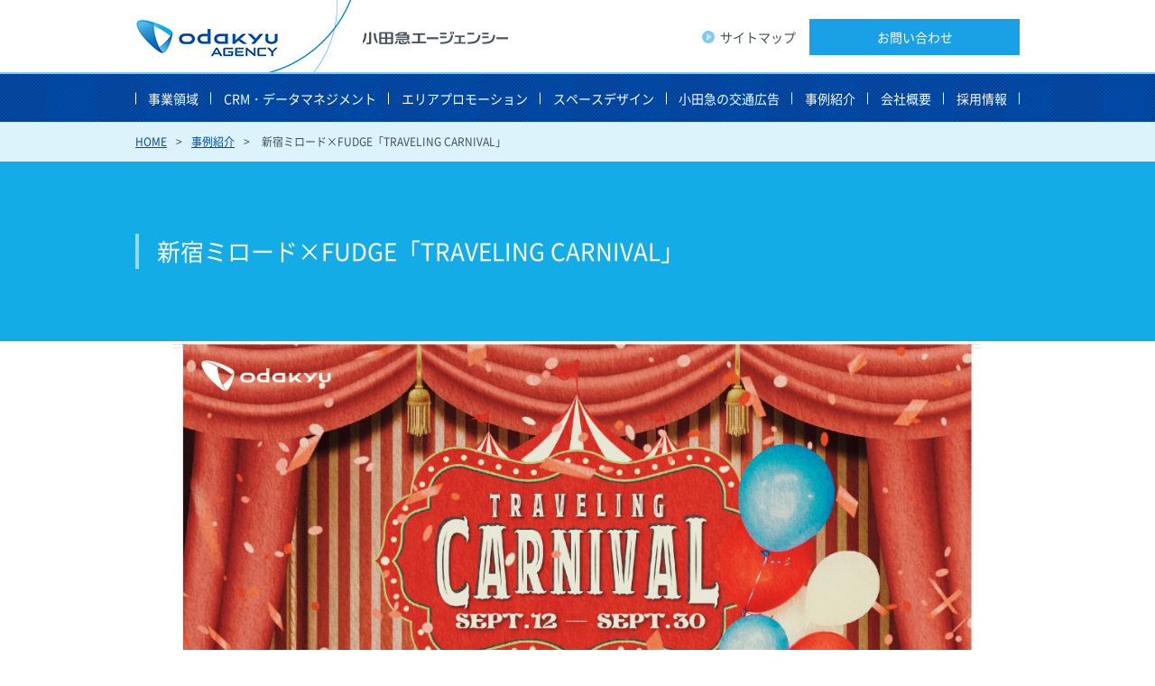

--- FILE ---
content_type: text/html; charset=UTF-8
request_url: https://www.odakyu-ag.co.jp/work/1368.html
body_size: 25474
content:
<!DOCTYPE HTML>
<html lang="ja">
<head>
<meta charset="utf-8">
<meta http-equiv="X-UA-Compatible" content="IE=edge">
<meta name="keywords" content="小田急エージェンシー、小田急、広告会社、広告代理店、交通広告、デジタルサイネージ、新宿">
<meta name="description" content="小田急エージェンシーのWebサイト。私たちは、「総合広告会社」、「小田急グループ」、「交通広告媒体社」という３つの領域を通じて培ったナレッジを軸に、付加価値の高いコミュニケーションを提供します。「事例紹介」のページです。">
<title>新宿ミロード×FUDGE「TRAVELING CARNIVAL」│ Odakyu Agency Inc.</title>
<meta property="og:title" content="新宿ミロード×FUDGE「TRAVELING CARNIVAL」│ Odakyu Agency Inc.">
<meta property="og:type" content="article">
<meta property="og:image" content="http://www.odakyu-ag.co.jp/common/images/og_img.jpg" />
<meta property="og:description" content="小田急エージェンシーのWebサイト。私たちは、「総合広告会社」、「小田急グループ」、「交通広告媒体社」という３つの領域を通じて培ったナレッジを軸に、付加価値の高いコミュニケーションを提供します。「事例紹介」のページです。">
<!-- Google Tag Manager -->
<script>(function(w,d,s,l,i){w[l]=w[l]||[];w[l].push({'gtm.start':
new Date().getTime(),event:'gtm.js'});var f=d.getElementsByTagName(s)[0],
j=d.createElement(s),dl=l!='dataLayer'?'&l='+l:'';j.async=true;j.src=
'https://www.googletagmanager.com/gtm.js?id='+i+dl;f.parentNode.insertBefore(j,f);
})(window,document,'script','dataLayer','GTM-TG89GN8');</script>
<!-- End Google Tag Manager -->
<script src="/common/scripts/jquery.js"></script>
<script src="/common/scripts/bxslider.js"></script>
<script src="/common/scripts/viewport.js"></script>
<script src="/common/scripts/breakpoints.js"></script>
<script src="/common/scripts/css_browser_selector.js"></script>
<script src="/common/scripts/fixHeight.js"></script>
<script src="/common/scripts/jquery-pageTop.js"></script>
<script src="/common/scripts/common.js"></script>
<script src="/assets/js/common.js"></script>
<link href="/common/css/bootstrap.css" rel="stylesheet">
<link href="/common/css/bxslider.css" rel="stylesheet">
<link href="/common/css/fonts/icon/style.css" rel="stylesheet">
<link href="/common/css/styles.css?date=250911" rel="stylesheet">
<link href="/assets/css/common.css?date=210329b" rel="stylesheet">
<link href="/assets/fonts/icomoon/style.css" rel="stylesheet">
<script src="/work/scripts/local.js"></script>
<link rel="stylesheet" href="/work/css/local.css">
<meta name='robots' content='max-image-preview:large' />
<link rel='dns-prefetch' href='//s.w.org' />
<link rel="alternate" type="application/rss+xml" title="小田急エージェンシー Webサイト &raquo; フィード" href="https://www.odakyu-ag.co.jp/feed/" />
<link rel="alternate" type="application/rss+xml" title="小田急エージェンシー Webサイト &raquo; コメントフィード" href="https://www.odakyu-ag.co.jp/comments/feed/" />
		<script type="text/javascript">
			window._wpemojiSettings = {"baseUrl":"https:\/\/s.w.org\/images\/core\/emoji\/13.0.1\/72x72\/","ext":".png","svgUrl":"https:\/\/s.w.org\/images\/core\/emoji\/13.0.1\/svg\/","svgExt":".svg","source":{"concatemoji":"https:\/\/www.odakyu-ag.co.jp\/cms\/wp-includes\/js\/wp-emoji-release.min.js?ver=5.7.14"}};
			!function(e,a,t){var n,r,o,i=a.createElement("canvas"),p=i.getContext&&i.getContext("2d");function s(e,t){var a=String.fromCharCode;p.clearRect(0,0,i.width,i.height),p.fillText(a.apply(this,e),0,0);e=i.toDataURL();return p.clearRect(0,0,i.width,i.height),p.fillText(a.apply(this,t),0,0),e===i.toDataURL()}function c(e){var t=a.createElement("script");t.src=e,t.defer=t.type="text/javascript",a.getElementsByTagName("head")[0].appendChild(t)}for(o=Array("flag","emoji"),t.supports={everything:!0,everythingExceptFlag:!0},r=0;r<o.length;r++)t.supports[o[r]]=function(e){if(!p||!p.fillText)return!1;switch(p.textBaseline="top",p.font="600 32px Arial",e){case"flag":return s([127987,65039,8205,9895,65039],[127987,65039,8203,9895,65039])?!1:!s([55356,56826,55356,56819],[55356,56826,8203,55356,56819])&&!s([55356,57332,56128,56423,56128,56418,56128,56421,56128,56430,56128,56423,56128,56447],[55356,57332,8203,56128,56423,8203,56128,56418,8203,56128,56421,8203,56128,56430,8203,56128,56423,8203,56128,56447]);case"emoji":return!s([55357,56424,8205,55356,57212],[55357,56424,8203,55356,57212])}return!1}(o[r]),t.supports.everything=t.supports.everything&&t.supports[o[r]],"flag"!==o[r]&&(t.supports.everythingExceptFlag=t.supports.everythingExceptFlag&&t.supports[o[r]]);t.supports.everythingExceptFlag=t.supports.everythingExceptFlag&&!t.supports.flag,t.DOMReady=!1,t.readyCallback=function(){t.DOMReady=!0},t.supports.everything||(n=function(){t.readyCallback()},a.addEventListener?(a.addEventListener("DOMContentLoaded",n,!1),e.addEventListener("load",n,!1)):(e.attachEvent("onload",n),a.attachEvent("onreadystatechange",function(){"complete"===a.readyState&&t.readyCallback()})),(n=t.source||{}).concatemoji?c(n.concatemoji):n.wpemoji&&n.twemoji&&(c(n.twemoji),c(n.wpemoji)))}(window,document,window._wpemojiSettings);
		</script>
		<style type="text/css">
img.wp-smiley,
img.emoji {
	display: inline !important;
	border: none !important;
	box-shadow: none !important;
	height: 1em !important;
	width: 1em !important;
	margin: 0 .07em !important;
	vertical-align: -0.1em !important;
	background: none !important;
	padding: 0 !important;
}
</style>
	<link rel='stylesheet' id='wp-block-library-css'  href='https://www.odakyu-ag.co.jp/cms/wp-includes/css/dist/block-library/style.min.css?ver=5.7.14' type='text/css' media='all' />
<link rel="https://api.w.org/" href="https://www.odakyu-ag.co.jp/wp-json/" /><link rel="EditURI" type="application/rsd+xml" title="RSD" href="https://www.odakyu-ag.co.jp/cms/xmlrpc.php?rsd" />
<link rel="wlwmanifest" type="application/wlwmanifest+xml" href="https://www.odakyu-ag.co.jp/cms/wp-includes/wlwmanifest.xml" /> 
<meta name="generator" content="WordPress 5.7.14" />
<link rel="canonical" href="https://www.odakyu-ag.co.jp/work/1368.html" />
<link rel='shortlink' href='https://www.odakyu-ag.co.jp/?p=1368' />
<link rel="alternate" type="application/json+oembed" href="https://www.odakyu-ag.co.jp/wp-json/oembed/1.0/embed?url=https%3A%2F%2Fwww.odakyu-ag.co.jp%2Fwork%2F1368.html" />
<link rel="alternate" type="text/xml+oembed" href="https://www.odakyu-ag.co.jp/wp-json/oembed/1.0/embed?url=https%3A%2F%2Fwww.odakyu-ag.co.jp%2Fwork%2F1368.html&#038;format=xml" />

        <style>
            img {
                -webkit-user-drag: none;
                -moz-user-select: none;
                -ms-user-select: none;
                user-select: none;
            }
        </style>
        </head>
<body>
<!-- Google Tag Manager (noscript) -->
<noscript><iframe src="https://www.googletagmanager.com/ns.html?id=GTM-TG89GN8"
height="0" width="0" style="display:none;visibility:hidden"></iframe></noscript>
<!-- End Google Tag Manager (noscript) -->
<div id="wrapper" class="work">
	<header class="gHeader">
	<div class="gHeader_inner">
		<div class="gHeader_cols">
			<div class="gHeader_col gHeader_col-no1">
				<p class="gHeader_logo"><a href="/">小田急エージェンシー</a></p>
			</div>
			<div class="gHeader_col gHeader_col-no2">
				<button id="js-gMenuBtn" class="gMenuBtn" aria-label="メニュー開閉ボタン" type="button"><i class="gMenuBtn_bar gMenuBtn_bar-no1"></i><i class="gMenuBtn_bar gMenuBtn_bar-no2"></i></button>
			</div>
		</div>
	</div>
</header>
<nav class="gNav">
	<div class="gNav_inner">
		<ul class="gNav_list">
			<li class="-home"><a href="/">HOME</a></li>
			<li><a href="/service/" class="-business -hasChild">事業領域</a>
				<nav class="gSubNav gSubNav-wide">
					<div class="gSubNav_cols">
						<div class="gSubNav_col gSubNav_col-no1">
							<ul class="gSubNav_list">
								<li><a href="/service/crm/">CRM・データマネジメント</a></li>
								<li><a href="/service/areapromotion/">エリアプロモーション</a></li>
								<li><a href="/service/spacedesign/">スペースデザイン</a></li>
								<li><a href="/service/digitalsolution/">デジタルソリューション</a></li>
								<li><a href="/service/investigation/">調査 、研究</a></li>
							</ul>
						</div>
						<div class="gSubNav_col gSubNav_col-no2">
							<ul class="gSubNav_list">
								<li><a href="/service/marketing/">マーケティング・<br>コミュニケーション戦略</a></li>
								<li><a href="/service/event/">イベント、プロモーション</a></li>
								<li><a href="/service/pr/">PR</a></li>
								<li><a href="/service/creative/">クリエイティブ</a></li>
								<li><a href="/service/media/">メディアプラニング、<br>バイイング</a></li>
							</ul>
						</div>
						<div class="gSubNav_col gSubNav_col-no3">
							<ul class="gSubNav_list">
								<li><a href="/profile/group.php">小田急グループとの<br>事業コラボレーション</a></li>
								<li><a href="/transit-media/" target="_blank" rel="noopener">小田急グループ広告媒体の<br>販売、管理</a></li>
							</ul>
						</div>
					</div>
				</nav>
			</li>
			<li><a href="/service/crm/">CRM・データマネジメント</a></li>
			<li><a href="/service/areapromotion/">エリアプロモーション</a></li>
			<li><a href="/service/spacedesign/">スペースデザイン</a></li>
			<li><a href="/transit/">小田急の交通広告</a></li>
			<li><a href="/work/">事例紹介</a></li>
			<li><a href="/profile/outline.html" class="-hasChild">会社概要</a>
				<nav class="gSubNav">
					<ul class="gSubNav_list">
						<li><a href="/profile/outline.html">会社概要</a></li>
						<li><a href="/profile/philosophy.html">企業理念</a></li>
						<li><a href="/profile/map.html">アクセスマップ</a></li>
						<li><a href="/profile/group.html">小田急グループ概要</a></li>
					</ul>
				</nav>
			</li>
			<li><a href="/recruit/">採用情報</a></li>
		</ul>
		<div class="gNav_sub">
			<p class="gNav_siteLink"><a href="/page/sitemap.html">サイトマップ</a></p>
			<p class="gNav_contactLink"><a href="/inquiry/">お問い合わせ</a></p>
		</div>
	</div>
</nav>
	<main id="main" class="detail">
		<div class="topicpath">
			<ul>
				<li><a href="/">HOME</a></li>
				<li><a href="./">事例紹介</a></li>
				<li>
					新宿ミロード×FUDGE「TRAVELING CARNIVAL」				</li>
			</ul>
		</div>
		<div id="container">
			<section id="contents">
				<div class="lowerTitleArea">
					<div class="container">
						<div class="row">
							<h1 class="title">
								新宿ミロード×FUDGE「TRAVELING CARNIVAL」							</h1>
						</div>
					</div>
				</div>
									<figure class="mainVisual">
						<img src="https://www.odakyu-ag.co.jp/cms/wp-content/uploads/2019/10/B1ﾎﾟｽﾀｰ_大.jpg" alt="">
					</figure>
										<div class="section workListContents01">
						<div class="container">
							<div class="row">
								<div class="detailHeadingArea">
									<p class="upDate">
										2019.10.25 UP</p>
									<ul class="categoryListType01">
										<li><a href="https://www.odakyu-ag.co.jp/work/campaign/" rel="tag">キャンペーン</a></li><li><a href="https://www.odakyu-ag.co.jp/work/event/" rel="tag">イベント</a></li><li><a href="https://www.odakyu-ag.co.jp/work/creative/" rel="tag">クリエイティブ</a></li>									</ul>
								</div>
																	<div class="block01">
																				<h2 class="headingElements02">
											背景										</h2>
																														<div class="inner">
																																	<p>ECなどの台頭により、わざわざ足を運ばなくても気軽に買い物ができるようになっている。そんな中で、”リアルの場”ならではの買い物体験や楽しさを感じていただくべく、本キャンペーンの実施に至った。</p>
																					</div>
																			</div>
																		<div class="block01">
																				<h2 class="headingElements02">
											プロジェクトの目的・目標										</h2>
																														<div class="inner">
																																	<p>現在の新宿ミロード利用者さまのみならず、雑誌「FUDGE」が持つ世界観を通じてより多くのお客さまに新宿ミロードを知っていただくことや、新宿ミロードのイメージ醸成を目指した。</p>
																					</div>
																			</div>
																		<div class="block01">
																				<h2 class="headingElements02">
											企画概要・実施策										</h2>
																														<div class="inner">
																						<div class="workImgSliderWrap">
												<figure class="image workImgSlider">
																										<div>
														<div class="image"><img src="https://www.odakyu-ag.co.jp/cms/wp-content/uploads/2019/10/雑誌1.png" alt=""></div>
																												<p class="caption">
															FUDGEタイアップページ														</p>
																											</div>
																																							<div>
														<div class="image"><img src="https://www.odakyu-ag.co.jp/cms/wp-content/uploads/2019/10/雑誌2.png" alt=""></div>
																												<p class="caption">
															FUDGEタイアップページ														</p>
																											</div>
																																						</figure>
											</div>
																																	<p>「TRAVELING CARNIVAL」というテーマのもと、館内外でのキャンペーンを実施した。<br />
通行量の多いモザイク広場では遊園地のような”思わず写真を撮りたくなる空間”をつくるべく、キッチンカーでのクレープ販売と広場装飾、さらに毎週末にはポップコーンの販売を行った。<br />
館内では期間中5,000円(税込)以上お買い上げのお客さまに応募いただける、投函キャンペーンを実施。<br />
また、3日間限定で、10,000円(税込)以上お買い上げのお客さまへオリジナルトートバッグをプレゼントした。</p>
																					</div>
																			</div>
																		<div class="block01">
																				<h2 class="headingElements02">
											結果・効果										</h2>
																														<div class="inner">
																						<div class="workImgSliderWrap">
												<figure class="image workImgSlider">
																										<div>
														<div class="image"><img src="https://www.odakyu-ag.co.jp/cms/wp-content/uploads/2019/10/ﾓﾆﾀｰ.jpg" alt=""></div>
																												<p class="caption">
															モザイク広場の様子														</p>
																											</div>
																																																			</figure>
											</div>
																																	<p>モザイク広場での施策については通行量も多いため、キャンペーン自体の盛り上がりを創出することができたとともに大きな告知にもなった。お買い物をしたあとに広場で休憩をしながら、写真を撮影される方の姿も見受けられた。<br />
週末には広場でポップコーンを販売したことにより、さらに全体の盛り上がりを醸成することができた。<br />
また、館内で実施したキャンペーンについては、お買い物をされた多くのお客さまにご参加いただくことができた。<br />
館内と館外をつなぐ展開や、雑誌社さまの積極的なご協力により、お客さまにはお買い物だけでなく”空間”をお楽しみいただけたのではと考える。</p>
																					</div>
																			</div>
																		<script>
										var _html;
										var _url = encodeURI(location.href);
										var _title = encodeURI(document.title);

										_html = '<div class="snsBtnArea"><ul class="snsBtn clearfix over">';

										// Facebook
										_html += '<li><a href="http://www.facebook.com/share.php?u=';
										_html += _url;
										_html += '" target="_blank"><img src="/common/images/mod_btn_sns_01.gif" width="160" height="60" alt="FaceBook"></a></li>';

										// Twitter
										_html += '<li><a href="http://twitter.com/share?url=';
										_html += _url;
										_html += '&text=';
										_html += _title;
										_html += '" target="_blank"><img src="/common/images/mod_btn_sns_02.gif" width="160" height="60" alt="Twitter"></a></li>';

										// Google
										_html += '<li><a href="https://plus.google.com/share?url='
										_html += _url;
										_html += '" target="blank"><img src="/common/images/mod_btn_sns_03.gif" width="160" height="60" alt="Google＋"></a></li>';

										// pocket
										_html += '<li><a href="http://getpocket.com/edit?url=';
										_html += _url;
										_html += '&amp;title=';
										_html += _title;
										_html += '" target="_blank"><img src="/common/images/mod_btn_sns_04.gif" width="160" height="60" alt="Pocketに保存"></a></li>';

										// hatena
										_html += '<li><a href="http://b.hatena.ne.jp/entry/';
										_html += _url;
										_html += '" class="hatena-bookmark-button" target="_blank" data-hatena-bookmark-title="{Title}" data-hatena-bookmark-layout="simple" title="このエントリーをはてなブックマークに追加" data-hatena-bookmark-initialized="1"><img src="/common/images/mod_btn_sns_05.gif" width="160" height="60" alt="はてなブックマーク"></a></li>';
										// Line
										// _html += '<li><a href="http://line.me/R/msg/text/?';
										// _html += _title;
										// _html += ' ';
										// _html += _url;
										// _html += '" target="_blank"><img src="/en/sp/images/common/mod_ico_sns_04.gif" width="32" alt="LINE"></a></li>';

										document.write(_html);

									</script>
							</div>
						</div>
					</div>
					<div class="section contactSection workListContents02">
						<div class="container">
							<div class="row">
								<h3 class="ttl"><span><img src="/common/images/mod_ttl_contact_01.png" width="88" alt="CONTACT"></span></h3>
								<p class="subTtl">お問い合わせ</p>
								<p class="tel"><img src="/common/images/mod_txt_tel_01.png" width="484" height="72" data-tel="0333460664" alt="03-3346-0664"></p>
								<p class="time">経営管理部 / 受付時間 <span>平日 9:30 - 18:00</span></p>
							</div>
						</div>
					</div>
					<div class="section workSection workListContents05">
						<div class="container">
							<div class="row">
								<h3 class="ttl"><span><img src="/common/images/mod_ttl_work_01.png" width="67" alt="WORKS"></span></h3>
								<p class="subTtl">最新の事例</p>
								<ul class="fixHeight imgSetListElements02 mb40">
																			<li>
											<a href="https://www.odakyu-ag.co.jp/work/2103.html">
												<div class="imgArea">
													<figure>
														<img width="300" height="300" src="https://www.odakyu-ag.co.jp/cms/wp-content/uploads/2025/09/17f4efa781e009bcd20844d302052cca-300x300.jpg" class="attachment-thumbnail size-thumbnail" alt="" loading="lazy" />													</figure>
												</div>
												<div class="textArea">
													<p class="date">
														2025.10.01 UP</p>
													<div class="text">
														小田急グループ 企業CM													</div>
												</div>
											</a>
											</li>
																					<li>
											<a href="https://www.odakyu-ag.co.jp/work/2029.html">
												<div class="imgArea">
													<figure>
														<img width="300" height="300" src="https://www.odakyu-ag.co.jp/cms/wp-content/uploads/2024/03/11cbc236ba0264e8768f3f6b4950a5e1-300x300.jpeg" class="attachment-thumbnail size-thumbnail" alt="" loading="lazy" />													</figure>
												</div>
												<div class="textArea">
													<p class="date">
														2024.04.12 UP</p>
													<div class="text">
														観光庁「令和5年度　旅行安全情報共有プラットフォームの広報周知事業」													</div>
												</div>
											</a>
											</li>
																					<li>
											<a href="https://www.odakyu-ag.co.jp/work/1988.html">
												<div class="imgArea">
													<figure>
														<img width="300" height="300" src="https://www.odakyu-ag.co.jp/cms/wp-content/uploads/2024/02/0afa592be821b390d3a16fef4551c23a-300x300.png" class="attachment-thumbnail size-thumbnail" alt="" loading="lazy" />													</figure>
												</div>
												<div class="textArea">
													<p class="date">
														2024.03.08 UP</p>
													<div class="text">
														すべての人の“わたし想いの生活”に貢献する、フェムテックプロジェクト『FemX』発足													</div>
												</div>
											</a>
											</li>
																					<li>
											<a href="https://www.odakyu-ag.co.jp/work/1994.html">
												<div class="imgArea">
													<figure>
														<img width="300" height="300" src="https://www.odakyu-ag.co.jp/cms/wp-content/uploads/2024/02/8da0898f5bfe0fc6d7eaed285a70dab7-6-300x300.jpg" class="attachment-thumbnail size-thumbnail" alt="" loading="lazy" />													</figure>
												</div>
												<div class="textArea">
													<p class="date">
														2024.02.13 UP</p>
													<div class="text">
														メニコン　フェムテックブランド“ルナリズム”　ブランドクリエイティブ制作													</div>
												</div>
											</a>
											</li>
																														</ul>
								<p class="btnElementsTypeA01 tac"><a href="./"><span>事例紹介 TOP</span></a></p>
							</div>
						</div>
					</div>
			</section>
		</div>
	</main>
	<style>
	.gFooter_pMark {
		max-width: 1098px;
    	width: 100%;
    	margin: 20px auto;
    	display: flex;
    	justify-content: flex-end;
    	align-items: center;
	}
	.gFooter_pMark a {
		margin-right: 20px;
	}
</style>
<nav class="gFootNav" data-slug="/work/1368.html">
	<div class="gFootNav_inner">
		<ul class="gFootNav_list">
			<li class="gFootNav_list_item"><a href="/inquiry/">お問い合わせはこちらから</a></li>
			<li class="gFootNav_list_item gFootNav_list_item-case"><a href="/work/">当社実績・事例紹介はこちらへ</a></li>
		</ul>
	</div>
</nav>
<footer id="gfooter">
	<p class="pageTop jsScroll"><a id="js-pagetop" href="javascript:;"><img src="/common/images/mod_pageTopBtn_01.png" width="43" height="43" alt="ページトップへ"></a></p>
	
	<div class="gFooter_listWrap">
		<ul class="gFooter_list">
			<li><a href="/inquiry/">お問い合わせ</a></li>
			<li><a href="/recruit/">採用情報</a></li>
			<li><a href="/page/privacy.html">個人情報保護方針</a></li>
			<li><a href="/page/social.html">ソーシャルメディアポリシー</a></li>
			<li><a href="https://www.odakyu.jp/company/group/" target="_blank" rel="noopener">リンク</a></li>
			<li><a href="/page/sitemap.html">サイトマップ</a></li>
			<li><a href="/assets/pdf/keibi.pdf"target="_blank" rel="noopener">警備業標識</a></li>
			<li><a href="/digital-ad-quality/">デジタル広告品質向上ポリシー</a></li>
		</ul>
	</div>
	<p class="gFooter_pMark">
		<a href="https://www.jicdaq.or.jp/" target="_blank" rel="noopener"><img src="/page/images/jicdaq01.svg" alt="" width="110" height="auto"></a>
		<a href="https://www.jicdaq.or.jp/" target="_blank" rel="noopener"><img src="/page/images/jicdaq02.svg" alt="" width="120" height="auto"></a>
		<a href="http://privacymark.jp/" target="_blank" rel="noopener"><img src="/page/images/P-mark.gif?=251218" width="84" alt="プライバシーマーク"></a>
	</p>
	
	<p class="copyTxt"><small>Copyright &copy; <script>TYnow = new Date();document.write( '' + TYnow.getFullYear() );</script> Odakyu Agency Inc. All Rights Reserved.</small></p>
	<div id="copy">
		<p class="footLogo"><img src="/assets/img/home/logo.svg" alt="思う　誰かを　今日も　ー　小田急グループ"></p>
	</div>
</footer>
</div>
<script>
	(function(i, s, o, g, r, a, m) {
		i['GoogleAnalyticsObject'] = r;
		i[r] = i[r] || function() {
			(i[r].q = i[r].q || []).push(arguments)
		}, i[r].l = 1 * new Date();
		a = s.createElement(o),
			m = s.getElementsByTagName(o)[0];
		a.async = 1;
		a.src = g;
		m.parentNode.insertBefore(a, m)
	})(window, document, 'script', 'https://www.google-analytics.com/analytics.js', 'ga');

	ga('create', 'UA-30028213-1', 'auto');
	ga('send', 'pageview');

</script>

        <script type='text/javascript'>
            document.addEventListener('contextmenu', function(e) {
                if (e.target.tagName === 'IMG') {
                    e.preventDefault();
                }
            });
        </script>
        <script type='text/javascript' src='https://www.odakyu-ag.co.jp/cms/wp-includes/js/wp-embed.min.js?ver=5.7.14' id='wp-embed-js'></script>
</body>
</html>


--- FILE ---
content_type: text/html; charset=UTF-8
request_url: https://cmkt.jp/req/scheck.php?i=AEI39002&u=https%3A%2F%2Fwww.odakyu-ag.co.jp%2Fwork%2F1368.html
body_size: 336
content:
cmkt.validCheckCallBack({'id':'AEI39002','id_valid':'Y','url_valid':'Y','id_expire_day':'2090-12-31'});

--- FILE ---
content_type: text/css
request_url: https://www.odakyu-ag.co.jp/common/css/bootstrap.css
body_size: 21620
content:
/*!
 * Bootstrap v3.3.6 (http://getbootstrap.com)
 * Copyright 2011-2015 Twitter, Inc.
 * Licensed under MIT (https://github.com/twbs/bootstrap/blob/master/LICENSE)
 */
.container{
margin-right:auto;
margin-left:auto;
padding-left:15px;
padding-right:15px;
}
.container:before, .container:after{
content:" ";
display:table;
}
.container:after{
clear:both;
}
@media (min-width: 768px) {
.container{
width:750px;
}
}
@media (min-width: 992px) {
.container{
width:970px;
}
}
@media (min-width: 1200px) {
.container{
width:1170px;
}
}

.container-fluid{
margin-right:auto;
margin-left:auto;
padding-left:15px;
padding-right:15px;
}
.container-fluid:before, .container-fluid:after{
content:" ";
display:table;
}
.container-fluid:after{
clear:both;
}

.row{
margin-left:-15px;
margin-right:-15px;
}
.row:before, .row:after{
content:" ";
display:table;
}
.row:after{
clear:both;
}

.col-xs-1, .col-sm-1, .col-md-1, .col-lg-1, .col-xs-2, .col-sm-2, .col-md-2, .col-lg-2, .col-xs-3, .col-sm-3, .col-md-3, .col-lg-3, .col-xs-4, .col-sm-4, .col-md-4, .col-lg-4, .col-xs-5, .col-sm-5, .col-md-5, .col-lg-5, .col-xs-6, .col-sm-6, .col-md-6, .col-lg-6, .col-xs-7, .col-sm-7, .col-md-7, .col-lg-7, .col-xs-8, .col-sm-8, .col-md-8, .col-lg-8, .col-xs-9, .col-sm-9, .col-md-9, .col-lg-9, .col-xs-10, .col-sm-10, .col-md-10, .col-lg-10, .col-xs-11, .col-sm-11, .col-md-11, .col-lg-11, .col-xs-12, .col-sm-12, .col-md-12, .col-lg-12{
position:relative;
min-height:1px;
padding-left:15px;
padding-right:15px;
}

.col-xs-1, .col-xs-2, .col-xs-3, .col-xs-4, .col-xs-5, .col-xs-6, .col-xs-7, .col-xs-8, .col-xs-9, .col-xs-10, .col-xs-11, .col-xs-12{
float:left;
}

.col-xs-1{
width:8.33333%;
}

.col-xs-2{
width:16.66667%;
}

.col-xs-3{
width:25%;
}

.col-xs-4{
width:33.33333%;
}

.col-xs-5{
width:41.66667%;
}

.col-xs-6{
width:50%;
}

.col-xs-7{
width:58.33333%;
}

.col-xs-8{
width:66.66667%;
}

.col-xs-9{
width:75%;
}

.col-xs-10{
width:83.33333%;
}

.col-xs-11{
width:91.66667%;
}

.col-xs-12{
width:100%;
}

.col-xs-pull-0{
right:auto;
}

.col-xs-pull-1{
right:8.33333%;
}

.col-xs-pull-2{
right:16.66667%;
}

.col-xs-pull-3{
right:25%;
}

.col-xs-pull-4{
right:33.33333%;
}

.col-xs-pull-5{
right:41.66667%;
}

.col-xs-pull-6{
right:50%;
}

.col-xs-pull-7{
right:58.33333%;
}

.col-xs-pull-8{
right:66.66667%;
}

.col-xs-pull-9{
right:75%;
}

.col-xs-pull-10{
right:83.33333%;
}

.col-xs-pull-11{
right:91.66667%;
}

.col-xs-pull-12{
right:100%;
}

.col-xs-push-0{
left:auto;
}

.col-xs-push-1{
left:8.33333%;
}

.col-xs-push-2{
left:16.66667%;
}

.col-xs-push-3{
left:25%;
}

.col-xs-push-4{
left:33.33333%;
}

.col-xs-push-5{
left:41.66667%;
}

.col-xs-push-6{
left:50%;
}

.col-xs-push-7{
left:58.33333%;
}

.col-xs-push-8{
left:66.66667%;
}

.col-xs-push-9{
left:75%;
}

.col-xs-push-10{
left:83.33333%;
}

.col-xs-push-11{
left:91.66667%;
}

.col-xs-push-12{
left:100%;
}

.col-xs-offset-0{
margin-left:0%;
}

.col-xs-offset-1{
margin-left:8.33333%;
}

.col-xs-offset-2{
margin-left:16.66667%;
}

.col-xs-offset-3{
margin-left:25%;
}

.col-xs-offset-4{
margin-left:33.33333%;
}

.col-xs-offset-5{
margin-left:41.66667%;
}

.col-xs-offset-6{
margin-left:50%;
}

.col-xs-offset-7{
margin-left:58.33333%;
}

.col-xs-offset-8{
margin-left:66.66667%;
}

.col-xs-offset-9{
margin-left:75%;
}

.col-xs-offset-10{
margin-left:83.33333%;
}

.col-xs-offset-11{
margin-left:91.66667%;
}

.col-xs-offset-12{
margin-left:100%;
}

@media (min-width: 768px) {
.col-sm-1, .col-sm-2, .col-sm-3, .col-sm-4, .col-sm-5, .col-sm-6, .col-sm-7, .col-sm-8, .col-sm-9, .col-sm-10, .col-sm-11, .col-sm-12{
float:left;
}

.col-sm-1{
width:8.33333%;
}

.col-sm-2{
width:16.66667%;
}

.col-sm-3{
width:25%;
}

.col-sm-4{
width:33.33333%;
}

.col-sm-5{
width:41.66667%;
}

.col-sm-6{
width:50%;
}

.col-sm-7{
width:58.33333%;
}

.col-sm-8{
width:66.66667%;
}

.col-sm-9{
width:75%;
}

.col-sm-10{
width:83.33333%;
}

.col-sm-11{
width:91.66667%;
}

.col-sm-12{
width:100%;
}

.col-sm-pull-0{
right:auto;
}

.col-sm-pull-1{
right:8.33333%;
}

.col-sm-pull-2{
right:16.66667%;
}

.col-sm-pull-3{
right:25%;
}

.col-sm-pull-4{
right:33.33333%;
}

.col-sm-pull-5{
right:41.66667%;
}

.col-sm-pull-6{
right:50%;
}

.col-sm-pull-7{
right:58.33333%;
}

.col-sm-pull-8{
right:66.66667%;
}

.col-sm-pull-9{
right:75%;
}

.col-sm-pull-10{
right:83.33333%;
}

.col-sm-pull-11{
right:91.66667%;
}

.col-sm-pull-12{
right:100%;
}

.col-sm-push-0{
left:auto;
}

.col-sm-push-1{
left:8.33333%;
}

.col-sm-push-2{
left:16.66667%;
}

.col-sm-push-3{
left:25%;
}

.col-sm-push-4{
left:33.33333%;
}

.col-sm-push-5{
left:41.66667%;
}

.col-sm-push-6{
left:50%;
}

.col-sm-push-7{
left:58.33333%;
}

.col-sm-push-8{
left:66.66667%;
}

.col-sm-push-9{
left:75%;
}

.col-sm-push-10{
left:83.33333%;
}

.col-sm-push-11{
left:91.66667%;
}

.col-sm-push-12{
left:100%;
}

.col-sm-offset-0{
margin-left:0%;
}

.col-sm-offset-1{
margin-left:8.33333%;
}

.col-sm-offset-2{
margin-left:16.66667%;
}

.col-sm-offset-3{
margin-left:25%;
}

.col-sm-offset-4{
margin-left:33.33333%;
}

.col-sm-offset-5{
margin-left:41.66667%;
}

.col-sm-offset-6{
margin-left:50%;
}

.col-sm-offset-7{
margin-left:58.33333%;
}

.col-sm-offset-8{
margin-left:66.66667%;
}

.col-sm-offset-9{
margin-left:75%;
}

.col-sm-offset-10{
margin-left:83.33333%;
}

.col-sm-offset-11{
margin-left:91.66667%;
}

.col-sm-offset-12{
margin-left:100%;
}
}
@media (min-width: 992px) {
.col-md-1, .col-md-2, .col-md-3, .col-md-4, .col-md-5, .col-md-6, .col-md-7, .col-md-8, .col-md-9, .col-md-10, .col-md-11, .col-md-12{
float:left;
}

.col-md-1{
width:8.33333%;
}

.col-md-2{
width:16.66667%;
}

.col-md-3{
width:25%;
}

.col-md-4{
width:33.33333%;
}

.col-md-5{
width:41.66667%;
}

.col-md-6{
width:50%;
}

.col-md-7{
width:58.33333%;
}

.col-md-8{
width:66.66667%;
}

.col-md-9{
width:75%;
}

.col-md-10{
width:83.33333%;
}

.col-md-11{
width:91.66667%;
}

.col-md-12{
width:100%;
}

.col-md-pull-0{
right:auto;
}

.col-md-pull-1{
right:8.33333%;
}

.col-md-pull-2{
right:16.66667%;
}

.col-md-pull-3{
right:25%;
}

.col-md-pull-4{
right:33.33333%;
}

.col-md-pull-5{
right:41.66667%;
}

.col-md-pull-6{
right:50%;
}

.col-md-pull-7{
right:58.33333%;
}

.col-md-pull-8{
right:66.66667%;
}

.col-md-pull-9{
right:75%;
}

.col-md-pull-10{
right:83.33333%;
}

.col-md-pull-11{
right:91.66667%;
}

.col-md-pull-12{
right:100%;
}

.col-md-push-0{
left:auto;
}

.col-md-push-1{
left:8.33333%;
}

.col-md-push-2{
left:16.66667%;
}

.col-md-push-3{
left:25%;
}

.col-md-push-4{
left:33.33333%;
}

.col-md-push-5{
left:41.66667%;
}

.col-md-push-6{
left:50%;
}

.col-md-push-7{
left:58.33333%;
}

.col-md-push-8{
left:66.66667%;
}

.col-md-push-9{
left:75%;
}

.col-md-push-10{
left:83.33333%;
}

.col-md-push-11{
left:91.66667%;
}

.col-md-push-12{
left:100%;
}

.col-md-offset-0{
margin-left:0%;
}

.col-md-offset-1{
margin-left:8.33333%;
}

.col-md-offset-2{
margin-left:16.66667%;
}

.col-md-offset-3{
margin-left:25%;
}

.col-md-offset-4{
margin-left:33.33333%;
}

.col-md-offset-5{
margin-left:41.66667%;
}

.col-md-offset-6{
margin-left:50%;
}

.col-md-offset-7{
margin-left:58.33333%;
}

.col-md-offset-8{
margin-left:66.66667%;
}

.col-md-offset-9{
margin-left:75%;
}

.col-md-offset-10{
margin-left:83.33333%;
}

.col-md-offset-11{
margin-left:91.66667%;
}

.col-md-offset-12{
margin-left:100%;
}
}
@media (min-width: 1200px) {
.col-lg-1, .col-lg-2, .col-lg-3, .col-lg-4, .col-lg-5, .col-lg-6, .col-lg-7, .col-lg-8, .col-lg-9, .col-lg-10, .col-lg-11, .col-lg-12{
float:left;
}

.col-lg-1{
width:8.33333%;
}

.col-lg-2{
width:16.66667%;
}

.col-lg-3{
width:25%;
}

.col-lg-4{
width:33.33333%;
}

.col-lg-5{
width:41.66667%;
}

.col-lg-6{
width:50%;
}

.col-lg-7{
width:58.33333%;
}

.col-lg-8{
width:66.66667%;
}

.col-lg-9{
width:75%;
}

.col-lg-10{
width:83.33333%;
}

.col-lg-11{
width:91.66667%;
}

.col-lg-12{
width:100%;
}

.col-lg-pull-0{
right:auto;
}

.col-lg-pull-1{
right:8.33333%;
}

.col-lg-pull-2{
right:16.66667%;
}

.col-lg-pull-3{
right:25%;
}

.col-lg-pull-4{
right:33.33333%;
}

.col-lg-pull-5{
right:41.66667%;
}

.col-lg-pull-6{
right:50%;
}

.col-lg-pull-7{
right:58.33333%;
}

.col-lg-pull-8{
right:66.66667%;
}

.col-lg-pull-9{
right:75%;
}

.col-lg-pull-10{
right:83.33333%;
}

.col-lg-pull-11{
right:91.66667%;
}

.col-lg-pull-12{
right:100%;
}

.col-lg-push-0{
left:auto;
}

.col-lg-push-1{
left:8.33333%;
}

.col-lg-push-2{
left:16.66667%;
}

.col-lg-push-3{
left:25%;
}

.col-lg-push-4{
left:33.33333%;
}

.col-lg-push-5{
left:41.66667%;
}

.col-lg-push-6{
left:50%;
}

.col-lg-push-7{
left:58.33333%;
}

.col-lg-push-8{
left:66.66667%;
}

.col-lg-push-9{
left:75%;
}

.col-lg-push-10{
left:83.33333%;
}

.col-lg-push-11{
left:91.66667%;
}

.col-lg-push-12{
left:100%;
}

.col-lg-offset-0{
margin-left:0%;
}

.col-lg-offset-1{
margin-left:8.33333%;
}

.col-lg-offset-2{
margin-left:16.66667%;
}

.col-lg-offset-3{
margin-left:25%;
}

.col-lg-offset-4{
margin-left:33.33333%;
}

.col-lg-offset-5{
margin-left:41.66667%;
}

.col-lg-offset-6{
margin-left:50%;
}

.col-lg-offset-7{
margin-left:58.33333%;
}

.col-lg-offset-8{
margin-left:66.66667%;
}

.col-lg-offset-9{
margin-left:75%;
}

.col-lg-offset-10{
margin-left:83.33333%;
}

.col-lg-offset-11{
margin-left:91.66667%;
}

.col-lg-offset-12{
margin-left:100%;
}
}
fieldset{
padding:0;
margin:0;
border:0;
min-width:0;
}

legend{
display:block;
width:100%;
padding:0;
margin-bottom:20px;
font-size:21px;
line-height:inherit;
color:#333333;
border:0;
border-bottom:1px solid #e5e5e5;
}

label{
display:inline-block;
max-width:100%;
margin-bottom:5px;
font-weight:bold;
}

input[type="search"]{
-webkit-box-sizing:border-box;
-moz-box-sizing:border-box;
box-sizing:border-box;
}

input[type="radio"],
input[type="checkbox"]{
margin:4px 0 0;
margin-top:1px \9;
line-height:normal;
}

input[type="file"]{
display:block;
}

input[type="range"]{
display:block;
width:100%;
}

select[multiple],
select[size]{
height:auto;
}

input[type="file"]:focus,
input[type="radio"]:focus,
input[type="checkbox"]:focus{
outline:thin dotted;
outline:5px auto -webkit-focus-ring-color;
outline-offset:-2px;
}

output{
display:block;
padding-top:7px;
font-size:14px;
line-height:1.42857;
color:#555555;
}

.form-control{
display:block;
width:100%;
height:34px;
padding:6px 12px;
font-size:14px;
line-height:1.42857;
color:#555555;
background-color:#fff;
background-image:none;
border:1px solid #ccc;
border-radius:4px;
-webkit-box-shadow:inset 0 1px 1px rgba(0, 0, 0, 0.075);
box-shadow:inset 0 1px 1px rgba(0, 0, 0, 0.075);
-webkit-transition:border-color ease-in-out 0.15s, box-shadow ease-in-out 0.15s;
-o-transition:border-color ease-in-out 0.15s, box-shadow ease-in-out 0.15s;
transition:border-color ease-in-out 0.15s, box-shadow ease-in-out 0.15s;
}
.form-control:focus{
border-color:#66afe9;
outline:0;
-webkit-box-shadow:inset 0 1px 1px rgba(0, 0, 0, 0.075), 0 0 8px rgba(102, 175, 233, 0.6);
box-shadow:inset 0 1px 1px rgba(0, 0, 0, 0.075), 0 0 8px rgba(102, 175, 233, 0.6);
}
.form-control::-moz-placeholder{
color:#999;
opacity:1;
}
.form-control:-ms-input-placeholder{
color:#999;
}
.form-control::-webkit-input-placeholder{
color:#999;
}
.form-control::-ms-expand{
border:0;
background-color:transparent;
}
.form-control[disabled], .form-control[readonly], fieldset[disabled] .form-control{
background-color:#eeeeee;
opacity:1;
}
.form-control[disabled], fieldset[disabled] .form-control{
cursor:not-allowed;
}

textarea.form-control{
height:auto;
}

input[type="search"]{
-webkit-appearance:none;
}

@media screen and (-webkit-min-device-pixel-ratio: 0) {
input[type="date"].form-control,
input[type="time"].form-control,
input[type="datetime-local"].form-control,
input[type="month"].form-control{
line-height:34px;
}
input[type="date"].input-sm, .input-group-sm input[type="date"],
input[type="time"].input-sm, .input-group-sm
input[type="time"],
input[type="datetime-local"].input-sm, .input-group-sm
input[type="datetime-local"],
input[type="month"].input-sm, .input-group-sm
input[type="month"]{
line-height:30px;
}
input[type="date"].input-lg, .input-group-lg input[type="date"],
input[type="time"].input-lg, .input-group-lg
input[type="time"],
input[type="datetime-local"].input-lg, .input-group-lg
input[type="datetime-local"],
input[type="month"].input-lg, .input-group-lg
input[type="month"]{
line-height:46px;
}
}
.form-group{
margin-bottom:15px;
}

.radio,
.checkbox{
position:relative;
display:block;
margin-top:10px;
margin-bottom:10px;
}
.radio label,
.checkbox label{
min-height:20px;
padding-left:20px;
margin-bottom:0;
font-weight:normal;
cursor:pointer;
}

.radio input[type="radio"],
.radio-inline input[type="radio"],
.checkbox input[type="checkbox"],
.checkbox-inline input[type="checkbox"]{
position:absolute;
margin-left:-20px;
margin-top:4px \9;
}

.radio + .radio,
.checkbox + .checkbox{
margin-top:-5px;
}

.radio-inline,
.checkbox-inline{
position:relative;
display:inline-block;
padding-left:20px;
margin-bottom:0;
vertical-align:middle;
font-weight:normal;
cursor:pointer;
}

.radio-inline + .radio-inline,
.checkbox-inline + .checkbox-inline{
margin-top:0;
margin-left:10px;
}

input[type="radio"][disabled], input[type="radio"].disabled, fieldset[disabled] input[type="radio"],
input[type="checkbox"][disabled],
input[type="checkbox"].disabled, fieldset[disabled]
input[type="checkbox"]{
cursor:not-allowed;
}

.radio-inline.disabled, fieldset[disabled] .radio-inline,
.checkbox-inline.disabled, fieldset[disabled]
.checkbox-inline{
cursor:not-allowed;
}

.radio.disabled label, fieldset[disabled] .radio label,
.checkbox.disabled label, fieldset[disabled]
.checkbox label{
cursor:not-allowed;
}

.form-control-static{
padding-top:7px;
padding-bottom:7px;
margin-bottom:0;
min-height:34px;
}
.form-control-static.input-lg, .form-control-static.input-sm{
padding-left:0;
padding-right:0;
}

.input-sm{
height:30px;
padding:5px 10px;
font-size:12px;
line-height:1.5;
border-radius:3px;
}

select.input-sm{
height:30px;
line-height:30px;
}

textarea.input-sm,
select[multiple].input-sm{
height:auto;
}

.form-group-sm .form-control{
height:30px;
padding:5px 10px;
font-size:12px;
line-height:1.5;
border-radius:3px;
}
.form-group-sm select.form-control{
height:30px;
line-height:30px;
}
.form-group-sm textarea.form-control,
.form-group-sm select[multiple].form-control{
height:auto;
}
.form-group-sm .form-control-static{
height:30px;
min-height:32px;
padding:6px 10px;
font-size:12px;
line-height:1.5;
}

.input-lg{
height:46px;
padding:10px 16px;
font-size:18px;
line-height:1.33333;
border-radius:6px;
}

select.input-lg{
height:46px;
line-height:46px;
}

textarea.input-lg,
select[multiple].input-lg{
height:auto;
}

.form-group-lg .form-control{
height:46px;
padding:10px 16px;
font-size:18px;
line-height:1.33333;
border-radius:6px;
}
.form-group-lg select.form-control{
height:46px;
line-height:46px;
}
.form-group-lg textarea.form-control,
.form-group-lg select[multiple].form-control{
height:auto;
}
.form-group-lg .form-control-static{
height:46px;
min-height:38px;
padding:11px 16px;
font-size:18px;
line-height:1.33333;
}

.has-feedback{
position:relative;
}
.has-feedback .form-control{
padding-right:42.5px;
}

.form-control-feedback{
position:absolute;
top:0;
right:0;
z-index:2;
display:block;
width:34px;
height:34px;
line-height:34px;
text-align:center;
pointer-events:none;
}

.input-lg + .form-control-feedback,
.input-group-lg + .form-control-feedback,
.form-group-lg .form-control + .form-control-feedback{
width:46px;
height:46px;
line-height:46px;
}

.input-sm + .form-control-feedback,
.input-group-sm + .form-control-feedback,
.form-group-sm .form-control + .form-control-feedback{
width:30px;
height:30px;
line-height:30px;
}

.has-success .help-block,
.has-success .control-label,
.has-success .radio,
.has-success .checkbox,
.has-success .radio-inline,
.has-success .checkbox-inline, .has-success.radio label, .has-success.checkbox label, .has-success.radio-inline label, .has-success.checkbox-inline label{
color:#3c763d;
}
.has-success .form-control{
border-color:#3c763d;
-webkit-box-shadow:inset 0 1px 1px rgba(0, 0, 0, 0.075);
box-shadow:inset 0 1px 1px rgba(0, 0, 0, 0.075);
}
.has-success .form-control:focus{
border-color:#2b542c;
-webkit-box-shadow:inset 0 1px 1px rgba(0, 0, 0, 0.075), 0 0 6px #67b168;
box-shadow:inset 0 1px 1px rgba(0, 0, 0, 0.075), 0 0 6px #67b168;
}
.has-success .input-group-addon{
color:#3c763d;
border-color:#3c763d;
background-color:#dff0d8;
}
.has-success .form-control-feedback{
color:#3c763d;
}

.has-warning .help-block,
.has-warning .control-label,
.has-warning .radio,
.has-warning .checkbox,
.has-warning .radio-inline,
.has-warning .checkbox-inline, .has-warning.radio label, .has-warning.checkbox label, .has-warning.radio-inline label, .has-warning.checkbox-inline label{
color:#8a6d3b;
}
.has-warning .form-control{
border-color:#8a6d3b;
-webkit-box-shadow:inset 0 1px 1px rgba(0, 0, 0, 0.075);
box-shadow:inset 0 1px 1px rgba(0, 0, 0, 0.075);
}
.has-warning .form-control:focus{
border-color:#66512c;
-webkit-box-shadow:inset 0 1px 1px rgba(0, 0, 0, 0.075), 0 0 6px #c0a16b;
box-shadow:inset 0 1px 1px rgba(0, 0, 0, 0.075), 0 0 6px #c0a16b;
}
.has-warning .input-group-addon{
color:#8a6d3b;
border-color:#8a6d3b;
background-color:#fcf8e3;
}
.has-warning .form-control-feedback{
color:#8a6d3b;
}

.has-error .help-block,
.has-error .control-label,
.has-error .radio,
.has-error .checkbox,
.has-error .radio-inline,
.has-error .checkbox-inline, .has-error.radio label, .has-error.checkbox label, .has-error.radio-inline label, .has-error.checkbox-inline label{
color:#a94442;
}
.has-error .form-control{
border-color:#a94442;
-webkit-box-shadow:inset 0 1px 1px rgba(0, 0, 0, 0.075);
box-shadow:inset 0 1px 1px rgba(0, 0, 0, 0.075);
}
.has-error .form-control:focus{
border-color:#843534;
-webkit-box-shadow:inset 0 1px 1px rgba(0, 0, 0, 0.075), 0 0 6px #ce8483;
box-shadow:inset 0 1px 1px rgba(0, 0, 0, 0.075), 0 0 6px #ce8483;
}
.has-error .input-group-addon{
color:#a94442;
border-color:#a94442;
background-color:#f2dede;
}
.has-error .form-control-feedback{
color:#a94442;
}

.has-feedback label ~ .form-control-feedback{
top:25px;
}
.has-feedback label.sr-only ~ .form-control-feedback{
top:0;
}

.help-block{
display:block;
margin-top:5px;
margin-bottom:10px;
color:#737373;
}

@media (min-width: 768px) {
.form-inline .form-group{
display:inline-block;
margin-bottom:0;
vertical-align:middle;
}
.form-inline .form-control{
display:inline-block;
width:auto;
vertical-align:middle;
}
.form-inline .form-control-static{
display:inline-block;
}
.form-inline .input-group{
display:inline-table;
vertical-align:middle;
}
.form-inline .input-group .input-group-addon,
.form-inline .input-group .input-group-btn,
.form-inline .input-group .form-control{
width:auto;
}
.form-inline .input-group > .form-control{
width:100%;
}
.form-inline .control-label{
margin-bottom:0;
vertical-align:middle;
}
.form-inline .radio,
.form-inline .checkbox{
display:inline-block;
margin-top:0;
margin-bottom:0;
vertical-align:middle;
}
.form-inline .radio label,
.form-inline .checkbox label{
padding-left:0;
}
.form-inline .radio input[type="radio"],
.form-inline .checkbox input[type="checkbox"]{
position:relative;
margin-left:0;
}
.form-inline .has-feedback .form-control-feedback{
top:0;
}
}

.form-horizontal .radio,
.form-horizontal .checkbox,
.form-horizontal .radio-inline,
.form-horizontal .checkbox-inline{
margin-top:0;
margin-bottom:0;
padding-top:7px;
}
.form-horizontal .radio,
.form-horizontal .checkbox{
min-height:27px;
}
.form-horizontal .form-group{
margin-left:-15px;
margin-right:-15px;
}
.form-horizontal .form-group:before, .form-horizontal .form-group:after{
content:" ";
display:table;
}
.form-horizontal .form-group:after{
clear:both;
}
@media (min-width: 768px) {
.form-horizontal .control-label{
text-align:right;
margin-bottom:0;
padding-top:7px;
}
}
.form-horizontal .has-feedback .form-control-feedback{
right:15px;
}
@media (min-width: 768px) {
.form-horizontal .form-group-lg .control-label{
padding-top:11px;
font-size:18px;
}
}
@media (min-width: 768px) {
.form-horizontal .form-group-sm .control-label{
padding-top:6px;
font-size:12px;
}
}

/*# sourceMappingURL=bootstrap.css.map */


--- FILE ---
content_type: text/css
request_url: https://www.odakyu-ag.co.jp/common/css/fonts/icon/style.css
body_size: 1072
content:
@font-face {
    font-family: 'icomoon';
    src:    url('fonts/icomoon.eot?62d099');
    src:    url('fonts/icomoon.eot?62d099#iefix') format('embedded-opentype'),
        url('fonts/icomoon.ttf?62d099') format('truetype'),
        url('fonts/icomoon.woff?62d099') format('woff'),
        url('fonts/icomoon.svg?62d099#icomoon') format('svg');
    font-weight: normal;
    font-style: normal;
}

[class^="icon-"], [class*=" icon-"] {
    /* use !important to prevent issues with browser extensions that change fonts */
    font-family: 'icomoon' !important;
    speak: none;
    font-style: normal;
    font-weight: normal;
    font-variant: normal;
    text-transform: none;
    line-height: 1;

    /* Better Font Rendering =========== */
    -webkit-font-smoothing: antialiased;
    -moz-osx-font-smoothing: grayscale;
}

.icon-mod_ico_outlink_01:before {
    content: "\e900";
}
.icon-mod_ico_cArw_01 .path1:before {
    content: "\e901";
    color: #80caf0;
}
.icon-mod_ico_cArw_01 .path2:before {
    content: "\e902";
    margin-left: -1em;
    color: #c9e8f9;
}



--- FILE ---
content_type: text/css
request_url: https://www.odakyu-ag.co.jp/common/css/styles.css?date=250911
body_size: 57766
content:
@charset "UTF-8";
html, body, div, span, applet, object, iframe,
h1, h2, h3, h4, h5, h6, p, blockquote, pre,
a, abbr, acronym, address, big, cite, code,
del, dfn, em, img, ins, kbd, q, s, samp,
small, strike, strong, sub, sup, tt, var,
b, u, i, center,
dl, dt, dd, ol, ul, li,
fieldset, form, label, legend,
table, caption, tbody, tfoot, thead, tr, th, td,
article, aside, canvas, details, embed,
figure, figcaption, footer, header, hgroup,
menu, nav, output, ruby, section, summary,
time, mark, audio, video{
margin:0;
padding:0;
border:0;
font:inherit;
font-size:100%;
vertical-align:baseline;
}

html{
line-height:1;
}

ol, ul{
list-style:none;
}

table{
border-collapse:collapse;
border-spacing:0;
}

caption, th, td{
text-align:left;
font-weight:normal;
vertical-align:middle;
}

q, blockquote{
quotes:none;
}
q:before, q:after, blockquote:before, blockquote:after{
content:"";
content:none;
}

a img{
border:none;
}

article, aside, details, figcaption, figure, footer, header, hgroup, main, menu, nav, section, summary{
display:block;
}

@font-face {
font-family:'Noto Sans Japanese';
font-style:normal;
font-weight:400;
src:url("fonts/noto/NotoSansCJKjp-Regular.eot");
src:url("fonts/noto/NotoSansCJKjp-Regular.eot?#iefix") format("embedded-opentype"), url("fonts/noto/NotoSansCJKjp-Regular.woff") format("woff"), url("fonts/noto/NotoSansCJKjp-Regular.ttf") format("truetype");
}
@font-face {
font-family:'Noto Sans Japanese';
font-style:normal;
font-weight:700;
src:url("fonts/noto/NotoSansCJKjp-Bold.eot");
src:url("fonts/noto/NotoSansCJKjp-Bold.eot?#iefix") format("embedded-opentype"), url("fonts/noto/NotoSansCJKjp-Bold.woff") format("woff"), url("fonts/noto/NotoSansCJKjp-Bold.ttf") format("truetype");
}
/* ============================================================================================

	link style

============================================================================================ */
a{
color:#004ba5;
text-decoration:underline;
}
a:hover{
color:#004ba5;
text-decoration:none;
-webkit-transition:opacity 0.5s;
-moz-transition:opacity 0.5s;
transition:opacity 0.5s;
filter:alpha(opacity=60);
-moz-opacity:0.6;
opacity:0.6;
}
a:active{
color:#004ba5;
text-decoration:none;
}

/* ============================================================================================

	base style

============================================================================================ */
html{
height:100%;
overflow-y:scroll;
}

body{
height:100%;
background:#fff;
color:#42515a;
-webkit-font-smoothing:antialiased;
-webkit-text-size-adjust:100%;
font-size:14px;
font-family:"Noto Sans Japanese", Helvetica, Arial, "ヒラギノ角ゴ ProN W3", "Hiragino Kaku Gothic ProN", "メイリオ", Meiryo, "ＭＳ Ｐゴシック", "MS PGothic", sans-serif;
min-width:980px;
line-height:2;
}

@media screen and (max-width: 768px) {
body{
min-width:320px;
}
}
#wrapper{
position:relative;
min-height:100%;
min-width:980px;
margin:0 auto;
}

@media screen and (max-width: 768px) {
#wrapper{
min-width:320px;
width:100%;
overflow-x:hidden;
padding:0;
left:0;
-webkit-transition:padding 0.5s, left 0.5s;
-moz-transition:padding 0.5s, left 0.5s;
transition:padding 0.5s, left 0.5s;
}
#wrapper.menuOpen{
padding:0 230px 0 0;
left:-230px;
}
}
.container{
width:950px;
}

.col-xs-1, .col-sm-1, .col-md-1, .col-lg-1, .col-xs-2, .col-sm-2, .col-md-2, .col-lg-2, .col-xs-3, .col-sm-3, .col-md-3, .col-lg-3, .col-xs-4, .col-sm-4, .col-md-4, .col-lg-4, .col-xs-5, .col-sm-5, .col-md-5, .col-lg-5, .col-xs-6, .col-sm-6, .col-md-6, .col-lg-6, .col-xs-7, .col-sm-7, .col-md-7, .col-lg-7, .col-xs-8, .col-sm-8, .col-md-8, .col-lg-8, .col-xs-9, .col-sm-9, .col-md-9, .col-lg-9, .col-xs-10, .col-sm-10, .col-md-10, .col-lg-10, .col-xs-11, .col-sm-11, .col-md-11, .col-lg-11, .col-xs-12, .col-sm-12, .col-md-12, .col-lg-12{
-moz-box-sizing:border-box;
-webkit-box-sizing:border-box;
box-sizing:border-box;
}

.col-md-6{
padding-left:0;
padding-right:40px;
}
.col-md-6 + .col-md-6{
padding-left:40px;
padding-right:0;
}

@media screen and (max-width: 768px) {
.container{
width:auto;
}

.col-sp-12{
padding-left:0;
padding-right:0;
}
.col-sp-12 + .col-sp-12{
padding-left:0;
padding-right:0;
}
}
.lowerTitleArea{
background:#13ace7;
padding:124px 0 60px;
color:#fff;
}
.lowerTitleArea .title{
font-size:1.857em;
border-left:4px solid #97daf3;
line-height:1.5;
padding-left:20px;
margin-bottom:20px;
}
.lowerTitleArea .textArea{
padding-top:10px;
font-size:1.143em;
}

@media screen and (max-width: 768px) {
.lowerTitleArea{
padding:95px 20px 30px;
}
.lowerTitleArea .textArea{
padding:0 0 10px;
}
}
.lowerCvNavArea .cvTitle01{
color:#004ba5;
font-size:1.571em;
font-weight:bold;
text-align:center;
margin-bottom:55px;
}

@media screen and (max-width: 768px) {
.lowerCvNavArea{
margin-bottom:0 !important;
}
.lowerCvNavArea .cvTitle01{
font-size:1.286em;
color:#fff;
margin-bottom:0;
padding:10px;
margin:0 -20px;
background:#1a46a1;
}

.transit .lowerCvNavArea{
padding-top:0;
}
.transit .lowerCvNavArea .headingElements01{
display:none;
}
}
/* ============================================================================================

	header set

============================================================================================ */
#gheader{
border-bottom:2px solid #80caf0;
position:relative;
}
#gheader #gheaderInner{
width:980px;
margin-left:auto;
margin-right:auto;
}
#gheader #gheaderInner .logo a{
display:block;
width:413px;
height:80px;
background:url(../images/header_logo_01.png) 0 -92px no-repeat;
text-indent:-9999px;
}
#gheader .spMenu{
display:block;
position:absolute;
width:64px;
height:46px;
top:0;
right:0;
text-indent:-9999px;
cursor:pointer;
}
#gheader .spMenu p{
width:64px;
height:46px;
position:relative;
}
#gheader .spMenu p:after, #gheader .spMenu p:before{
display:block;
content:"";
position:absolute;
top:50%;
left:50%;
width:25px;
height:2px;
background:#1a46a1;
margin-left:-13px;
-webkit-transition:all 0.3s;
-moz-transition:all 0.3s;
transition:all 0.3s;
}
#gheader .spMenu p:after{
margin-top:4px;
}
#gheader .spMenu p:before{
margin-top:-6px;
}
#gheader .spMenu p.close:before, #gheader .spMenu p.close:after{
margin-top:0;
}
#gheader .spMenu p.close:before{
-webkit-transform:rotate(-45deg);
-moz-transform:rotate(-45deg);
-ms-transform:rotate(-45deg);
-o-transform:rotate(-45deg);
transform:rotate(-45deg);
}
#gheader .spMenu p.close:after{
-webkit-transform:rotate(-135deg);
-moz-transform:rotate(-135deg);
-ms-transform:rotate(-135deg);
-o-transform:rotate(-135deg);
transform:rotate(-135deg);
}

@media screen and (max-width: 768px) {
#gheader #gheaderInner{
width:auto;
}
#gheader #gheaderInner .logo a{
margin-left:15px;
display:block;
width:237px;
height:46px;
background:url(../images/header_logo_01.png) 0 0 no-repeat;
background-size:cover;
}
}
/* ============================================================================================

	gnav set

============================================================================================ */
#gnavWrap{
background:url(../images/gnav_bg_01.gif) 50% 0 repeat-x;
}
#gnavWrap #gnav{
width:980px;
margin-left:auto;
margin-right:auto;
position:relative;
}
#gnavWrap #gnav > ul::after{
content:"";
clear:both;
display:block;
}
#gnavWrap #gnav > ul > li{
float:left;
line-height:1;
position:relative;
z-index:999;
cursor:pointer;
}
#gnavWrap #gnav > ul > li:hover > .innerNav{
opacity:1;
pointer-events:auto;
}
#gnavWrap #gnav > ul > li > a, #gnavWrap #gnav > ul > li > span{
display:block;
background:url(../images/gnav_txt_01.gif) 0 0 no-repeat;
height:53px;
text-indent:-9999px;
}
#gnavWrap #gnav > ul > li:nth-child(1) > a, #gnavWrap #gnav > ul > li:nth-child(1) > span{
width:105px;
background-position:0 0;
}
#gnavWrap #gnav > ul > li:nth-child(2) > a, #gnavWrap #gnav > ul > li:nth-child(2) > span{
width:118px;
background-position:-105px 0;
}
#gnavWrap #gnav > ul > li:nth-child(3) > a, #gnavWrap #gnav > ul > li:nth-child(3) > span{
width:147px;
background-position:-223px 0;
}
#gnavWrap #gnav > ul > li:nth-child(4) > a, #gnavWrap #gnav > ul > li:nth-child(4) > span{
width:197px;
background-position:-370px 0;
}
#gnavWrap #gnav > ul > li:nth-child(5) > a, #gnavWrap #gnav > ul > li:nth-child(5) > span{
width:175px;
background-position:-567px 0;
}
#gnavWrap #gnav > ul > li:nth-child(6) > a, #gnavWrap #gnav > ul > li:nth-child(6) > span{
width:118px;
background-position:-742px 0;
}
#gnavWrap #gnav > ul > li:nth-child(7) > a, #gnavWrap #gnav > ul > li:nth-child(7) > span{
width:120px;
background-position:-860px 0;
}
#gnavWrap #gnav > ul > li:not(.coming) > a:hover{
-webkit-transition:opacity 0.5s;
-moz-transition:opacity 0.5s;
transition:opacity 0.5s;
filter:alpha(opacity=60) !important;
-moz-opacity:0.6 !important;
opacity:0.6 !important;
}
#gnavWrap #gnav > ul > li.coming{
opacity:0.5;
filter:alpha(opacity=50);
-moz-opacity:0.5;
}
#gnavWrap #gnav > ul > li .innerNav{
opacity:0;
pointer-events:none;
-webkit-transition:0.3s;
-moz-transition:0.3s;
-ms-transition:0.3s;
-o-transition:0.3s;
transition:0.3s;
position:absolute;
text-indent:0;
top:53px;
left:0;
width:250px;
border:1px solid #1398e3;
border-top:none;
background:#fff;
-webkit-box-shadow:0 6px 12px rgba(0, 0, 0, 0.175);
box-shadow:0 6px 12px rgba(0, 0, 0, 0.175);
z-index:9999;
}
#gnavWrap #gnav > ul > li .innerNav > ul > li{
line-height:1.5;
}
#gnavWrap #gnav > ul > li .innerNav > ul > li > a{
color:#42515a;
display:inline-block;
position:relative;
text-decoration:none;
margin:0 12px;
width:226px;
padding:20px 20px 20px 60px;
border-bottom:1px solid #d7dcdc;
-moz-box-sizing:border-box;
-webkit-box-sizing:border-box;
box-sizing:border-box;
}
#gnavWrap #gnav > ul > li .innerNav > ul > li > a .icon-mod_ico_cArw_01{
position:absolute;
left:30px;
top:50%;
margin-top:-6px;
}
#gnavWrap #gnav .headerList01{
position:absolute;
right:0;
top:-62px;
line-height:1;
}
#gnavWrap #gnav .headerList01 a{
display:block;
width:233px;
height:40px;
background:url(../images/header_btn_01.gif) 0 0 no-repeat;
text-indent:-9999px;
}
#gnavWrap #gnav .headerList01.spOnly{
display:none;
}
#gnavWrap #gnav .headerList02{
position:absolute;
right:263px;
top:-50px;
line-height:1;
}
#gnavWrap #gnav .headerList02 a{
text-decoration:none;
color:#42515a;
}
#gnavWrap #gnav .headerList02 .icon-mod_ico_cArw_01{
margin-right:10px;
}

@media screen and (max-width: 768px) {
#gnavWrap{
background:none;
}
#gnavWrap #gnav{
position:absolute;
width:230px;
right:-230px;
top:0;
-webkit-transition:right 0.5s;
-moz-transition:right 0.5s;
transition:right 0.5s;
}
#gnavWrap #gnav:after{
content:"";
display:block;
width:1px;
height:100%;
position:absolute;
left:0;
top:0;
background:#e5e5e5;
z-index:999;
}
#gnavWrap #gnav > ul{
overflow:auto;
}
#gnavWrap #gnav > ul > li{
float:none;
}
#gnavWrap #gnav > ul > li > a, #gnavWrap #gnav > ul > li > span{
width:100% !important;
background:none;
height:auto;
text-indent:0;
text-decoration:none;
border-bottom:1px solid #e5e5e5;
padding:16px 30px;
background:#004ba5;
color:#fff;
-moz-box-sizing:border-box;
-webkit-box-sizing:border-box;
box-sizing:border-box;
}
#gnavWrap #gnav > ul > li > a{
position:relative;
color:#fff;
}
#gnavWrap #gnav > ul > li > a:after{
content:"";
display:block;
position:absolute;
top:50%;
right:20px;
margin-top:-3px;
border-top:4px solid transparent;
border-bottom:4px solid transparent;
border-left:6px solid #97b2d8;
}
#gnavWrap #gnav > ul > li > span{
color:#afb6bb;
}
#gnavWrap #gnav > ul > li .innerNav{
display:block;
/* position:static; */
opacity: 100;
width:auto;
border:none;
-webkit-box-shadow:none;
box-shadow:none;
}
#gnavWrap #gnav > ul > li .innerNav > ul > li > a{
width:100% !important;
background:none;
height:auto;
text-indent:0;
text-decoration:none;
border-bottom:1px solid #e5e5e5;
padding:16px 30px 16px 45px;
margin:0;
background:#fff;
-moz-box-sizing:border-box;
-webkit-box-sizing:border-box;
box-sizing:border-box;
}
#gnavWrap #gnav > ul > li .innerNav > ul > li > a .icon-mod_ico_cArw_01{
display:none;
}
#gnavWrap #gnav > ul > li .innerNav > ul > li > a:after{
content:"";
display:block;
position:absolute;
top:50%;
right:20px;
margin-top:-3px;
border-top:4px solid transparent;
border-bottom:4px solid transparent;
border-left:6px solid #97b2d8;
}
#gnavWrap #gnav .headerList01{
position:static;
}
#gnavWrap #gnav .headerList01 a{
display:block;
width:100%;
height:auto;
background:none;
text-indent:0;
text-decoration:none;
border-bottom:1px solid #e5e5e5;
padding:16px 30px;
background:#004ba5;
color:#fff;
-moz-box-sizing:border-box;
-webkit-box-sizing:border-box;
box-sizing:border-box;
position:relative;
}
#gnavWrap #gnav .headerList01 a:after{
content:"";
display:block;
position:absolute;
top:50%;
right:20px;
margin-top:-3px;
border-top:4px solid transparent;
border-bottom:4px solid transparent;
border-left:6px solid #97b2d8;
}
#gnavWrap #gnav .headerList01.spOnly{
display:block;
}
#gnavWrap #gnav .headerList01.pcOnly{
display:none;
}
#gnavWrap #gnav .headerList02{
position:static;
}
#gnavWrap #gnav .headerList02 a{
display:block;
width:100%;
text-decoration:none;
border-bottom:1px solid #e5e5e5;
padding:16px 30px;
-moz-box-sizing:border-box;
-webkit-box-sizing:border-box;
box-sizing:border-box;
position:relative;
background:#004ba5;
color:#fff;
}
#gnavWrap #gnav .headerList02 a:after{
content:"";
display:block;
position:absolute;
top:50%;
right:20px;
margin-top:-3px;
border-top:4px solid transparent;
border-bottom:4px solid transparent;
border-left:6px solid #97b2d8;
}
#gnavWrap #gnav .headerList02 .icon-mod_ico_cArw_01{
display:none;
}
#gnavWrap #gnav.menuOpen{
right:0;
}
}
/* ============================================================================================

	topicpath set

============================================================================================ */
.topicpath{
position:absolute;
left:0;
background:rgba(255, 255, 255, 0.85);
width:100%;
}
.topicpath ul{
width:980px;
margin:0 auto;
padding:10px 0;
font-size:0.857em;
}
.topicpath ul::after{
content:"";
clear:both;
display:block;
}
.topicpath ul li{
float:left;
}
.topicpath ul li + li:before{
content:'>';
display:inline-block;
padding:0 10px;
}

@media screen and (max-width: 768px) {
.topicpath{
    /*position:static;
    background:#dcf3fb;*/
}
.topicpath ul{
width:auto;
margin:0 20px;
}
}
/* ============================================================================================

	aside set

============================================================================================ */
#aside{
margin:0;
}

/* ============================================================================================

	footer set

============================================================================================ */
#gfooter{
width:100%;
min-width:980px;
}
#gfooter .utilityNav{
display:table;
margin:0 auto;
padding:55px 0 35px;
}
#gfooter .utilityNav li{
display:table-cell;
padding:0 14px;
}
#gfooter .utilityNav li a{
text-decoration:none;
color:#42515a;
}
#gfooter .utilityNav li a .icon-mod_ico_cArw_01{
margin-right:10px;
}
#gfooter .utilityNav li.pmark{
padding:0 0 0 30px;
}
#gfooter .utilityNav li.pmark img{
vertical-align:middle;
}
#gfooter #copy{
padding:15px 0;
background:#0f449f;
color:#fff;
font-size:0.786em;
text-align:center;
}

@media screen and (max-width: 768px) {
#gfooter{
min-width:320px;
}
#gfooter .utilityNav{
display:block;
padding:35px 15px 60px 0;
}
#gfooter .utilityNav::after{
content:"";
clear:both;
display:block;
}
#gfooter .utilityNav li{
display:block;
padding:0;
margin:0 0 20px 30px;
float:left;
line-height:1;
}
#gfooter .utilityNav li a .icon-mod_ico_cArw_01{
margin-right:10px;
}
#gfooter .utilityNav li.pmark{
clear:both;
float:none;
padding:0 30px;
margin-top:-30px;
text-align:right;
}
#gfooter .utilityNav li.pmark img{
vertical-align:middle;
}
#gfooter #copy{
padding:15px;
line-height:2;
background:#0f449f;
color:#fff;
font-size:0.786em;
text-align:center;
}
}
.pageTop{
position:fixed;
right:10px;
bottom:70px;
}

@media screen and (max-width: 768px) {
.pageTop{
right:20px;
bottom:77px;
}

.menuOpen .pageTop{
right:250px;
bottom:77px;
}
}
/*====================================================================================================

	section style

====================================================================================================*/
.section{
margin-bottom:90px;
}

.minSection{
margin-bottom:70px;
}

.section > .minSection:last-child{
margin-bottom:0;
}

.lowerTitleArea + .section{
padding-top:90px;
}

@media screen and (max-width: 768px) {
.section{
margin-bottom:50px;
padding:0 20px;
}

.minSection{
margin-bottom:50px;
}

.lowerTitleArea + .section{
padding-top:50px;
}
}
.indent{
padding:0 20px;
}

@media screen and (max-width: 768px) {
.indent{
padding:0;
}
}
/*====================================================================================================

	heading style

====================================================================================================*/
.headingElements01{
font-size:1.143em;
position:relative;
text-align:center;
font-weight:bold;
margin-bottom:35px;
}
.headingElements01:after{
content:"";
display:block;
position:absolute;
width:100%;
height:1px;
top:50%;
left:0;
background:#c4c7ca;
}
.headingElements01 span{
display:inline-block;
position:relative;
background:#fff;
padding:0 20px;
z-index:10;
}

.headingElements02{
border-bottom:1px solid #b2c9e4;
position:relative;
font-size:1.429em;
padding:0 0 5px 20px;
color:#004ba5;
font-weight:bold;
margin-bottom:20px;
}
.headingElements02:before{
content:"";
display:block;
width:10px;
height:10px;
background:#9faed1;
position:absolute;
left:0;
top:0.8em;
}
.headingElements02.borderN{
border-bottom:none;
padding:0 0 0 20px;
}

@media screen and (max-width: 768px) {
.headingElements02{
line-height:1.5;
}
.headingElements02:before{
top:0.5em;
}
}
.headingElements03{
font-size:1.429em;
color:#004ba5;
font-weight:bold;
}

.headingElements04{
border-bottom:1px solid #b2c9e4;
position:relative;
font-size:1.429em;
padding:0 0 5px 40px;
color:#004ba5;
font-weight:bold;
margin-bottom:20px;
}
.headingElements04 span.num{
position:absolute;
left:0;
top:0.1em;
display:inline-block;
color:#fff;
font-weight:normal;
font-size:1.143em;
background:#004ba5;
padding:5px 10px 8px;
line-height:1;
}

.headingElements05{
border-bottom:1px solid #b2c9e4;
position:relative;
font-size:1.429em;
padding:0 0 5px 40px;
color:#004ba5;
font-weight:bold;
margin-bottom:20px;
background:url(../images/mod_ico_heading05_01.gif) 0 0.5em no-repeat;
background-size:25px auto;
}

.headingElements06{
font-size:1.143em;
position:relative;
line-height:1.125;
background:#f6f7fb;
margin:0 -20px;
padding:10px 20px;
color:#004ba5;
font-weight:bold;
}

@media screen and (max-width: 768px) {
.headingElements06{
font-size:1.286em;
padding:15px 20px;
}
}
.cateHeadingElements01{
font-size:1.429em;
padding:0 0 5px 40px;
border-bottom:1px solid #b2c9e4;
background:url(../images/mod_ico_cateHeading_01.jpg) 0 0.5em no-repeat;
margin-bottom:20px;
}

@media screen and (max-width: 768px) {
.cateHeadingElements01{
padding:0 0 5px 30px;
background:url(../images/mod_ico_cateHeading_01.jpg) 0 0.5em no-repeat;
margin-bottom:20px;
}
}
/*====================================================================================================

	table style

====================================================================================================*/
.tableElements01 table{
width:100%;
}
.tableElements01 table tr th{
font-weight:bold;
padding:25px 30px;
width:190px;
vertical-align:top;
border-right:1px solid #cad7ea;
}
.tableElements01 table tr td{
padding:25px 30px;
vertical-align:top;
}
.tableElements01 table tr:nth-child(odd) th{
background:#f0f4fa;
}
.tableElements01 table tr:nth-child(odd) td{
background:#f0f4fa;
}

@media screen and (max-width: 768px) {
.tableElements01{
margin:0 -20px;
}
.tableElements01 table tr th{
display:block;
padding:20px;
width:auto;
border-right:none;
background:#f0f4fa;
}
.tableElements01 table tr td{
display:block;
padding:20px;
background:#fff;
}
.tableElements01 table tr:nth-child(odd) th{
background:#f0f4fa;
}
.tableElements01 table tr:nth-child(odd) td{
background:#fff;
}
}
/*====================================================================================================

	list style

====================================================================================================*/
.defiListElements01 dl dd{
position:relative;
padding-left:30px;
}
.defiListElements01 dl dd:before{
content:"";
display:block;
position:absolute;
left:20px;
top:1em;
background:#434d54;
width:3px;
height:3px;
-webkit-border-radius:3px;
-moz-border-radius:3px;
border-radius:3px;
}

.listElements01 ul li{
position:relative;
padding-left:30px;
}
.listElements01 ul li:before{
content:"";
display:block;
position:absolute;
left:20px;
top:1em;
background:#434d54;
width:3px;
height:3px;
-webkit-border-radius:3px;
-moz-border-radius:3px;
border-radius:3px;
}

.listElements02 ul li{
position:relative;
padding-left:15px;
}
.listElements02 ul li:before{
content:"";
display:block;
position:absolute;
left:5px;
top:1em;
background:#434d54;
width:3px;
height:3px;
-webkit-border-radius:3px;
-moz-border-radius:3px;
border-radius:3px;
}

.newsListElements01 li{
display:table;
margin:0 0 10px 15px;
line-height:1.5;
}
.newsListElements01 li:before{
content:"";
display:inline-block;
width:5px;
height:5px;
background:#b2e4f8;
position:relative;
top:-1px;
left:-15px;
}
.newsListElements01 li > span{
display:table-cell;
}
.newsListElements01 li > span.date{
color:#004ba5;
padding-right:20px;
}
.newsListElements01 li > span.cateIco{
padding-right:20px;
}
.newsListElements01 li > span.cateIco span{
background:#00a0e6;
color:#fff;
display:inline-block;
width:80px;
padding:1px 0;
text-align:center;
}
.newsListElements01 li.new .text:after{
content:"";
display:inline-block;
width:44px;
height:15px;
margin:0 0 -3px 10px;
background:url(../images/mod_ico_new_01.gif) 0 0 no-repeat;
}

@media screen and (max-width: 768px) {
.newsListElements01 li{
position:relative;
margin:0 0 15px;
width:100%;
}
.newsListElements01 li:after{
content:"";
clear:both;
display:block;
}
.newsListElements01 li:before{
position:absolute;
left:0;
top:0.6em;
}
.newsListElements01 li span{
display:block;
float:left;
}
.newsListElements01 li span.date{
padding-left:15px;
}
.newsListElements01 li span.text{
width:100%;
padding-top:5px;
}
}
.imgSetListElements01{
overflow:hidden;
margin-left:-40px;
}
.imgSetListElements01:after{
content:"";
clear:both;
display:block;
}
.imgSetListElements01 li{
font-size:0.857em;
line-height:1.5;
float:left;
width:215px;
margin:0 0 20px 40px;
-moz-box-sizing:border-box;
-webkit-box-sizing:border-box;
box-sizing:border-box;
}
.imgSetListElements01 li img{
width:100%;
height:auto;
-webkit-border-radius:50%;
-moz-border-radius:50%;
border-radius:50%;
}
.imgSetListElements01 li a{
text-decoration:none;
display:block;
}
.imgSetListElements01 li a img{
-webkit-transition:opacity 0.5s;
-moz-transition:opacity 0.5s;
transition:opacity 0.5s;
}
.imgSetListElements01 li a figure{
position:relative;
line-height:1;
}
.imgSetListElements01 li a:hover img{
filter:alpha(opacity=40);
-moz-opacity:0.4;
opacity:0.4;
}
.imgSetListElements01 li a .imgArea{
position:relative;
}
.imgSetListElements01 li a .imgArea .category{
color:#fff;
padding:8px 20px;
background:#13ace7;
display:inline-block;
position:absolute;
bottom:1px;
left:0;
font-weight:bold;
outline:2px solid #fff;
}
.imgSetListElements01 li a .textArea{
margin-top:20px;
color:#42515a;
}
.imgSetListElements01 li a .textArea .date{
color:#004ba5;
margin-bottom:10px;
}
.imgSetListElements01 li.new .date:after{
content:"";
display:inline-block;
width:44px;
height:15px;
margin:0 0 -3px 10px;
background:url(../images/mod_ico_new_01.gif) 0 0 no-repeat;
}
.imgSetListElements01 li .categoryListType02{
margin-top:10px;
}
.imgSetListElements01 li .categoryListType02 li{
font-size:12px;
width:auto;
margin-bottom:2px;
}
.imgSetListElements01 li .categoryListType02 li a{
display:inline;
}

.imgSetListElements02{
overflow:hidden;
}
.imgSetListElements02:after{
content:"";
clear:both;
display:block;
}
.imgSetListElements02 li{
font-size:0.857em;
line-height:1.5;
float:left;
width:50%;
padding:0 10px;
margin-bottom:40px;
overflow:hidden;
-moz-box-sizing:border-box;
-webkit-box-sizing:border-box;
box-sizing:border-box;
}
.imgSetListElements02 li:after{
content:"";
clear:both;
display:block;
}
.imgSetListElements02 li img{
width:100%;
height:auto;
-webkit-border-radius:50%;
-moz-border-radius:50%;
border-radius:50%;
}
.imgSetListElements02 li a{
text-decoration:none;
}
.imgSetListElements02 li a img{
-webkit-transition:opacity 0.5s;
-moz-transition:opacity 0.5s;
transition:opacity 0.5s;
}
.imgSetListElements02 li a figure{
position:relative;
line-height:1;
}
.imgSetListElements02 li a:hover img{
filter:alpha(opacity=40);
-moz-opacity:0.4;
opacity:0.4;
}
.imgSetListElements02 li a .imgArea{
float:left;
padding-right:20px;
}
.imgSetListElements02 li a .imgArea figure{
width:200px;
}
.imgSetListElements02 li a .textArea{
margin-left:220px;
color:#42515a;
}
.imgSetListElements02 li a .textArea .category{
margin-bottom:10px;
color:#fff;
padding:4px 15px;
background:#13ace7;
display:inline-block;
font-weight:bold;
outline:2px solid #fff;
}
.imgSetListElements02 li a .textArea .date{
color:#004ba5;
margin-bottom:10px;
}
.imgSetListElements02 li.new .date:after{
content:"";
display:inline-block;
width:44px;
height:15px;
margin:0 0 -3px 10px;
background:url(../images/mod_ico_new_01.gif) 0 0 no-repeat;
}
.imgSetListElements02 li .categoryListType01{
padding-top:10px;
margin-left:220px;
}
.imgSetListElements02 li .categoryListType01 li{
padding:0;
font-size:14px;
width:auto;
}

@media screen and (max-width: 768px) {
.imgSetListElements02 li{
float:none;
width:100%;
padding:0;
margin-bottom:20px;
}
.imgSetListElements02 li a{
text-decoration:none;
display:block;
}
.imgSetListElements02 li a .imgArea{
padding-right:15px;
}
.imgSetListElements02 li a .imgArea figure{
width:125px;
}
.imgSetListElements02 li a .textArea{
margin-left:140px;
}
.imgSetListElements02 li.new .date:after{
margin:0 0 -3px 5px;
}
.imgSetListElements02 li .categoryListType01{
margin-left:140px;
}
.imgSetListElements02 li .categoryListType01 li{
font-size:12px;
}
}
@media screen and (max-width: 768px) {
.imgSetListElements01{
margin-left:0;
padding:0 30px;
}
.imgSetListElements01 li{
font-size:0.857em;
float:none;
width:100%;
padding-left:0;
margin:0 0 20px;
}
.imgSetListElements01 li a figure:after{
display:none;
}
.imgSetListElements01 li a .textArea{
margin-top:0;
padding:20px;
padding:5px 0 0;
}
.imgSetListElements01 li a .textArea .date{
margin-bottom:5px;
}
}
.lowerCvNavArea{
margin-bottom:0;
}

.designListElements01{
margin-left:-40px;
}
.designListElements01 ul{
margin:0 auto;
text-align:center;
}
.designListElements01 ul li{
display:inline-block;
background:#004ba5;
padding:5px;
margin-left:35px;
}
.designListElements01 ul li a{
font-size:1.286em;
display:table-cell;
background:#004ba5;
color:#fff;
width:205px;
height:205px;
vertical-align:middle;
text-align:center;
border:1px solid #819ecf;
}
.designListElements01 ul li a span.ico{
display:inline-block;
position:relative;
}
.designListElements01 ul li a span.ico:before{
content:"";
display:inline-block;
border-top:4px solid transparent;
border-bottom:4px solid transparent;
border-left:6px solid #819ecf;
position:relative;
top:-3px;
margin-right:10px;
}
.designListElements01 ul li:hover{
-webkit-transition:opacity 0.5s;
-moz-transition:opacity 0.5s;
transition:opacity 0.5s;
filter:alpha(opacity=60);
-moz-opacity:0.6;
opacity:0.6;
}
.designListElements01 ul li:hover a{
filter:alpha(opacity=100);
-moz-opacity:1;
opacity:1;
}
.designListElements01 ul li.active{
background:#fff;
outline:1px solid #0f45a0;
}
.designListElements01 ul li.active .currentDesign{
font-size:1.286em;
display:table-cell;
font-weight:bold;
background:#fff;
color:#004ba5;
width:205px;
height:205px;
vertical-align:middle;
text-align:center;
border:1px solid #819ecf;
}
.designListElements01 ul li.active:hover{
filter:alpha(opacity=100);
-moz-opacity:1;
opacity:1;
}

.about .designListElements01 ul li:last-child a span.ico:before{
margin-right:-5px;
top:14px;
left:-13px;
}

.transit .designListElements01 ul li:nth-child(3) a span.ico:before{
margin-right:-5px;
top:14px;
left:-40px;
}

@media screen and (max-width: 768px) {
.designListElements01{
margin-left:0;
}
.designListElements01 ul{
margin:0 auto;
}
.designListElements01 ul li{
display:block;
margin:0;
padding:0;
border-left:none;
background:none;
}
.designListElements01 ul li a{
font-size:1.000em;
display:block;
background:#eef9fe;
color:#004ba5;
width:auto;
height:auto;
text-align:left !important;
border:none;
border-bottom:1px solid #cad7eb;
margin:0 -20px;
padding:15px 20px;
position:relative;
}
.designListElements01 ul li a:before{
content:"";
display:inline-block;
border-top:4px solid transparent;
border-bottom:4px solid transparent;
border-left:6px solid #819ecf;
position:absolute;
position:absolute;
right:20px;
top:50%;
margin-top:-3px;
}
.designListElements01 ul li a span.ico{
display:inline-block;
position:relative;
}
.designListElements01 ul li a span.ico:before{
display:none;
}
.designListElements01 ul li:hover{
filter:alpha(opacity=100);
-moz-opacity:1;
opacity:1;
}
.designListElements01 ul li:hover a{
filter:alpha(opacity=100);
-moz-opacity:1;
opacity:1;
}
.designListElements01 ul li.active{
background:#fff;
outline:none;
}
.designListElements01 ul li.active .currentDesign{
font-size:1.000em;
display:block;
background:#fff;
color:#004ba5;
width:auto;
height:auto;
text-align:left;
border:none;
border-bottom:1px solid #cad7eb;
margin:0 -20px;
padding:15px 20px;
position:relative;
}
.designListElements01 ul li.active:hover{
filter:alpha(opacity=100);
-moz-opacity:1;
opacity:1;
}
}
.designListElements02{
margin-left:-40px;
}
.designListElements02 ul{
display:table;
margin:0 auto;
}
.designListElements02 ul li{
display:table-cell;
width:33.33333%;
background:#f1fafe;
padding:25px 30px;
border-left:40px solid #fff;
line-height:1.5;
}
.designListElements02 ul li .ttl{
font-size:1.286em;
color:#004ba5;
text-align:center;
font-weight:bold;
margin-bottom:20px;
}

@media screen and (max-width: 768px) {
.designListElements02{
margin-left:0;
}
.designListElements02 ul{
display:block;
}
.designListElements02 ul li{
display:block;
width:auto;
padding:25px;
border-left:none;
}
.designListElements02 ul li + li{
margin-top:30px;
}
}
/*====================================================================================================

	layoutElements

====================================================================================================*/
.layoutElements01{
margin-left:-60px;
}
.layoutElements01:after{
content:"";
clear:both;
display:block;
}
.layoutElements01 .inner{
float:left;
width:450px;
padding-left:10px;
margin:0 0 30px 60px;
}
.layoutElements01 .inner .ttl{
font-size:1.143em;
font-weight:bold;
position:relative;
}
.layoutElements01 .inner .ttl:before{
content:"";
display:block;
width:4px;
height:4px;
background:#434d54;
position:absolute;
left:-10px;
-webkit-border-radius:50%;
-moz-border-radius:50%;
border-radius:50%;
top:0.9em;
}

@media screen and (max-width: 768px) {
.layoutElements01{
margin-left:0;
}
.layoutElements01 .inner{
float:none;
width:auto;
padding:0 10px;
margin:0 0 10px;
}
}
.layoutElements02{
margin-left:-40px;
}
.layoutElements02:after{
content:"";
clear:both;
display:block;
}
.layoutElements02 .inner{
float:left;
width:450px;
margin:0 0 40px 40px;
}
.layoutElements02 .inner .image img{
width:100%;
height:auto;
}
.layoutElements02 .inner .image figcaption{
display:block;
}

@media screen and (max-width: 768px) {
.layoutElements02{
margin-left:0;
}
.layoutElements02 .inner{
float:none;
width:auto;
padding:0;
margin:0 0 25px;
}
}
/*====================================================================================================

	btnElements

====================================================================================================*/
.btnElementsTypeA01{
font-size:1.571em;
}
.btnElementsTypeA01 a{
text-decoration:none;
display:inline-block;
width:300px;
padding:10px;
text-align:center;
color:#fff;
background:#004ba5;
-moz-box-sizing:border-box;
-webkit-box-sizing:border-box;
box-sizing:border-box;
}
.btnElementsTypeA01 span{
position:relative;
}
.btnElementsTypeA01 span:after{
content:"";
display:block;
position:absolute;
top:50%;
left:-16px;
margin-top:-4px;
border-top:4px solid transparent;
border-bottom:4px solid transparent;
border-left:5px solid #96b2d7;
}
.btnElementsTypeA01.w200 a{
width:200px;
}

@media screen and (max-width: 768px) {
.btnElementsTypeA01{
font-size:1.143em;
}
.btnElementsTypeA01 a{
width:100%;
-moz-box-sizing:border-box;
-webkit-box-sizing:border-box;
box-sizing:border-box;
}
}
.btnElementsTypeA02{
font-size:1.143em;
text-align:center;
}
.btnElementsTypeA02 a{
background:#004ba5;
display:inline-block;
width:300px;
padding:10px 0;
text-align:center;
color:#fff;
text-decoration:none;
}
.btnElementsTypeA02 a[href*="pdf"] span:after{
content:"";
display:inline-block;
width:24px;
height:24px;
position:relative;
bottom:-3px;
margin-left:10px;
background:url(../images/mod_ico_pdf_01.png) 50% 50% no-repeat;
background-size:cover;
}
.btnElementsTypeA02.arw{
font-size:1.000em;
text-align:left;
}
.btnElementsTypeA02.arw a{
padding:5px 0 8px;
width:200px;
}
.btnElementsTypeA02.arw span{
position:relative;
display:inline-block;
}
.btnElementsTypeA02.arw span:after{
content:"";
display:block;
position:absolute;
top:50%;
left:-12px;
margin-top:-4px;
border-top:4px solid transparent;
border-bottom:4px solid transparent;
border-left:5px solid #96b2d7;
}

@media screen and (max-width: 768px) {
.btnElementsTypeA02{
font-size:1.071em;
text-align:center;
}
.btnElementsTypeA02 a{
width:100%;
}
.btnElementsTypeA02 a[href*="pdf"] span:after{
width:21px;
height:21px;
bottom:-6px;
}
}
.btnElementsTypeA03{
font-size:1.143em;
text-align:center;
}
.btnElementsTypeA03 a{
background:#e3ce00;
display:inline-block;
width:300px;
padding:10px 0;
text-align:center;
color:#fff;
text-decoration:none;
}
.btnElementsTypeA03 a[href*="pdf"] span:after{
content:"";
display:inline-block;
width:24px;
height:24px;
position:relative;
bottom:-3px;
margin-left:10px;
background:url(../images/mod_ico_pdf_01.png) 50% 50% no-repeat;
background-size:cover;
}
.btnElementsTypeA03.arw{
font-size:1.000em;
text-align:left;
}
.btnElementsTypeA03.arw a{
padding:5px 0 8px;
width:200px;
}
.btnElementsTypeA03.arw span{
position:relative;
display:inline-block;
}
.btnElementsTypeA03.arw span:after{
content:"";
display:block;
position:absolute;
top:50%;
left:-12px;
margin-top:-4px;
border-top:4px solid transparent;
border-bottom:4px solid transparent;
border-left:5px solid #eee266;
}

@media screen and (max-width: 768px) {
.btnElementsTypeA03{
font-size:1.071em;
text-align:center;
}
.btnElementsTypeA03 a{
width:100%;
}
.btnElementsTypeA03 a[href*="pdf"] span:after{
width:21px;
height:21px;
bottom:-6px;
}
}
.paging01{
display:table;
margin:0 auto;
}
.paging01 li{
display:table-cell;
padding:0 10px;
}
.paging01 li a, .paging01 li span{
display:block;
text-align:center;
border:1px solid #a8a8a8;
background:#fff;
width:38px;
padding:5px 0;
position:relative;
text-decoration:none;
}
.paging01 li.active a, .paging01 li.active span{
border:1px solid #2c3da4;
background:#2c3da4;
color:#fff;
}
.paging01 li.prev{
padding-left:0;
}
.paging01 li.prev a, .paging01 li.prev span{
text-indent:-9999px;
}
.paging01 li.prev a:after, .paging01 li.prev span:after{
content:"";
display:block;
width:0;
height:0;
position:absolute;
top:16px;
right:inherit;
bottom:inherit;
left:16px;
border-top:4px solid transparent;
border-right:4px solid #2c3da4;
border-bottom:4px solid transparent;
}
.paging01 li.next{
padding-right:0;
}
.paging01 li.next a, .paging01 li.next span{
text-indent:-9999px;
}
.paging01 li.next a:after, .paging01 li.next span:after{
content:"";
display:block;
width:0;
height:0;
position:absolute;
top:16px;
right:inherit;
bottom:inherit;
left:16px;
border-top:4px solid transparent;
border-bottom:4px solid transparent;
border-left:4px solid #2c3da4;
}
.paging01 li.first, .paging01 li.last{
display:none;
}

@media screen and (max-width: 768px) {
.paging01{
display:block;
margin:0 -20px;
}
.paging01 ul{
width:100%;
}
.paging01 ul:after{
content:"";
clear:both;
display:block;
}
.paging01 ul li{
display:none;
padding:0;
display:none;
}
.paging01 ul li a, .paging01 ul li span{
display:block;
width:100%;
text-align:center;
border:1px solid #829dce;
background:#fff;
padding:5px 0;
position:relative;
text-decoration:none;
}
.paging01 ul li.prev{
display:block;
float:left;
padding-right:0;
width:37.5%;
}
.paging01 ul li.prev a, .paging01 ul li.prev span{
text-indent:0;
}
.paging01 ul li.prev a:after, .paging01 ul li.prev span:after{
content:"";
display:block;
width:0;
height:0;
position:absolute;
top:16px;
right:inherit;
bottom:inherit;
left:10px;
border-top:4px solid transparent;
border-right:4px solid #97b2d8;
border-bottom:4px solid transparent;
}
.paging01 ul li.next{
display:block;
float:right;
padding-right:0;
margin-left:-12.5%;
margin-right:12.5%;
width:37.5%;
}
.paging01 ul li.next a, .paging01 ul li.next span{
text-indent:0;
}
.paging01 ul li.next a:after, .paging01 ul li.next span:after{
content:"";
display:block;
width:0;
height:0;
position:absolute;
top:16px;
right:10px;
bottom:inherit;
left:inherit;
border-top:4px solid transparent;
border-bottom:4px solid transparent;
border-left:4px solid #97b2d8;
}
.paging01 ul li.first, .paging01 ul li.last{
display:block;
float:right;
width:12.5%;
margin-right:-37.5%;
text-indent:-9999px;
}
.paging01 ul li.first a, .paging01 ul li.first span, .paging01 ul li.last a, .paging01 ul li.last span{
background:#1945a0;
color:#fff;
}
.paging01 ul li.first a:before, .paging01 ul li.first span:before, .paging01 ul li.last a:before, .paging01 ul li.last span:before{
content:"";
display:block;
width:8px;
height:8px;
position:absolute;
top:14px;
right:inherit;
bottom:inherit;
left:50%;
margin-left:-4px;
border-right:2px solid #fff;
border-bottom:2px solid #fff;
-webkit-transform:rotate(-45deg);
transform:rotate(-45deg);
}
.paging01 ul li.first a:after, .paging01 ul li.first span:after, .paging01 ul li.last a:after, .paging01 ul li.last span:after{
content:"";
display:block;
width:8px;
height:8px;
position:absolute;
top:14px;
right:inherit;
bottom:inherit;
left:50%;
margin-left:-12px;
border-right:2px solid #fff;
border-bottom:2px solid #fff;
-webkit-transform:rotate(-45deg);
transform:rotate(-45deg);
}
.paging01 ul li.first{
float:left;
margin-right:0;
}
.paging01 ul li.first a:before, .paging01 ul li.first span:before{
margin-left:0;
-webkit-transform:rotate(135deg);
transform:rotate(135deg);
}
.paging01 ul li.first a:after, .paging01 ul li.first span:after{
margin-left:-8px;
-webkit-transform:rotate(135deg);
transform:rotate(135deg);
}
}
/*====================================================================================================

	slider

====================================================================================================*/
.jsblogSliderWrap{
width:980px;
margin:0 auto;
}
.jsblogSliderWrap .bx-wrapper{
margin:0;
}
.jsblogSliderWrap .bx-wrapper .bx-viewport{
-moz-box-shadow:none;
-webkit-box-shadow:none;
box-shadow:none;
border:none;
left:0;
background:#fff;
}
.jsblogSliderWrap .bx-wrapper img{
width:100%;
height:auto;
}
.jsblogSliderWrap .bx-wrapper .bx-prev{
left:-70px;
background:url(../images/mod_arw_slidrL_01.png) no-repeat 0 0;
background-size:cover;
}
.jsblogSliderWrap .bx-wrapper .bx-next{
right:-70px;
background:url(../images/mod_arw_slidrR_01.png) no-repeat 0 0;
background-size:cover;
}
.jsblogSliderWrap .bx-wrapper .bx-prev:hover{
background-position:0 0;
}
.jsblogSliderWrap .bx-wrapper .bx-next:hover{
background-position:0 0;
}
.jsblogSliderWrap .bx-wrapper .bx-controls-direction a{
position:absolute;
top:50%;
margin-top:-20px;
outline:0;
width:40px;
height:40px;
text-indent:-9999px;
z-index:99;
}
.jsblogSliderWrap .bx-wrapper .bx-pager,
.jsblogSliderWrap .bx-wrapper .bx-controls-auto{
z-index:99;
bottom:0;
}
.jsblogSliderWrap .jsblogSlider li{
font-size:0.857em;
line-height:1.5;
-moz-box-sizing:border-box;
-webkit-box-sizing:border-box;
box-sizing:border-box;
}
.jsblogSliderWrap .jsblogSlider li img{
width:100%;
height:auto;
-webkit-border-radius:50%;
-moz-border-radius:50%;
border-radius:50%;
}
.jsblogSliderWrap .jsblogSlider li a{
text-decoration:none;
display:block;
}
.jsblogSliderWrap .jsblogSlider li a figure{
position:relative;
line-height:1;
}
.jsblogSliderWrap .jsblogSlider li a:hover img{
filter:alpha(opacity=40);
-moz-opacity:0.4;
opacity:0.4;
}
.jsblogSliderWrap .jsblogSlider li a .imgArea{
position:relative;
}
.jsblogSliderWrap .jsblogSlider li a .imgArea .category{
color:#fff;
padding:8px 20px;
background:#13ace7;
display:inline-block;
position:absolute;
bottom:1px;
left:0;
font-weight:bold;
outline:2px solid #fff;
}
.jsblogSliderWrap .jsblogSlider li a .textArea{
margin-top:10px;
color:#42515a;
}
.jsblogSliderWrap .jsblogSlider li a .textArea .date{
color:#004ba5;
margin-bottom:10px;
}
.jsblogSliderWrap .jsblogSlider li.new .date:after{
content:"";
display:inline-block;
width:44px;
height:15px;
margin:0 0 -3px 10px;
background:url(../images/mod_ico_new_01.gif) 0 0 no-repeat;
}

@media screen and (max-width: 768px) {
.jsblogSliderWrap{
width:auto;
margin:0 auto;
padding:0 30px;
}
.jsblogSliderWrap .jsblogSlider li{
margin:0 0 20px;
}
.jsblogSliderWrap .jsblogSlider li a .textArea{
margin-top:0;
padding:10px 0;
}
.jsblogSliderWrap .jsblogSlider li a .textArea .date{
margin-bottom:5px;
}
.jsblogSliderWrap .jsblogSlider li:nth-child(n+4){
display:none;
}
}
/*====================================================================================================

	zoom btn

====================================================================================================*/
.jsImgElements01 .zoomBtn{
display:none;
}

@media screen and (max-width: 768px) {
.jsImgElements01 .zoomBtn{
display:block;
}
}
.categoryListType01{
font-size:0.857em;
padding-bottom:10px;
}
.categoryListType01 li{
display:inline-block;
margin:0 8px 10px 0;
}
.categoryListType01 li a{
display:inline-block;
border:1px solid #afb6bb;
color:#42515a;
-webkit-border-radius:3px;
-moz-border-radius:3px;
border-radius:3px;
padding:5px 20px 5px 38px;
background:url(../images/mod_ico_cate_01.png) 15px 55% no-repeat #fff;
}
.categoryListType01 li.crType01 a{
border:1px solid #afb6bb;
color:#42515a;
background:url(../images/mod_ico_cate_02.png) 15px 55% no-repeat #f6fbfe;
}

.categoryListType02{
font-size:0.857em;
padding-bottom:10px;
margin-left:-3px;
}
.categoryListType02 li{
display:inline-block;
padding:0 5px;
margin:0 0 10px;
position:relative;
}
.categoryListType02 li:after{
content:"";
display:block;
width:1px;
height:60%;
background:#6c7272;
position:absolute;
right:0;
top:0.3em;
}
.categoryListType02 li a{
color:#00499a;
}
.categoryListType02 li:last-child:after{
display:none;
}

/*====================================================================================================

	font-style

====================================================================================================*/
.listStyleParagraph01{
position:relative;
padding-left:15px;
}
.listStyleParagraph01:before{
content:"";
display:block;
position:absolute;
left:5px;
top:1em;
background:#434d54;
width:3px;
height:3px;
-webkit-border-radius:3px;
-moz-border-radius:3px;
border-radius:3px;
}

/*====================================================================================================

	float

====================================================================================================*/
.flR{
float:right;
}

.flL{
float:left;
}

/*====================================================================================================

	clearfix

====================================================================================================*/
.clear{
clear:both;
}

.clearfix:after{
content:"";
clear:both;
display:block;
}

/*====================================================================================================

	text-align

====================================================================================================*/
.tac, .tac *{
text-align:center !important;
}

.tar, .tar *{
text-align:right !important;
}

.tal, .tal *{
text-align:left !important;
}

@media screen and (max-width: 768px) {
.sp-tac, .sp-tac *{
text-align:center !important;
}

.sp-tar, .sp-tar *{
text-align:right !important;
}

.sp-tal, .sp-tal *{
text-align:left !important;
}
}
/*====================================================================================================

	display style

====================================================================================================*/
.dsb{
display:block !important;
}

.dsib{
display:inline-block !important;
}

.dsi{
display:inline !important;
}

.dsn{
display:none !important;
}

@media screen and (max-width: 768px) {
.sp-dsb{
display:block !important;
}

.sp-dsib{
display:inline-block !important;
}

.sp-dsi{
display:inline !important;
}

.sp-dsn{
display:none !important;
}
}
/*====================================================================================================

	font-weight

====================================================================================================*/
.fwb{
font-weight:bold !important;
}

.fwn{
font-weight:normal !important;
}

@media screen and (max-width: 768px) {
.sp-fwb{
font-weight:bold !important;
}

.sp-fwn{
font-weight:normal !important;
}
}
/*====================================================================================================

	font-size

====================================================================================================*/
.fs8{
font-size:0.571em;
}

.fs9{
font-size:0.643em;
}

.fs10{
font-size:0.714em;
}

.fs11{
font-size:0.786em;
}

.fs12{
font-size:0.857em;
}

.fs13{
font-size:0.929em;
}

.fs14{
font-size:1.000em;
}

.fs15{
font-size:1.071em;
}

.fs16{
font-size:1.143em;
}

.fs17{
font-size:1.214em;
}

.fs18{
font-size:1.286em;
}

.fs19{
font-size:1.357em;
}

.fs20{
font-size:1.429em;
}

.fs21{
font-size:1.500em;
}

.fs22{
font-size:1.571em;
}

.fs23{
font-size:1.643em;
}

.fs24{
font-size:1.714em;
}

.fs25{
font-size:1.786em;
}

.fs26{
font-size:1.857em;
}

.fs27{
font-size:1.929em;
}

.fs28{
font-size:2.000em;
}

.fs29{
font-size:2.071em;
}

.fs30{
font-size:2.143em;
}

@media screen and (max-width: 768px) {
.sp-fs8{
font-size:0.571em;
}

.sp-fs9{
font-size:0.643em;
}

.sp-fs10{
font-size:0.714em;
}

.sp-fs11{
font-size:0.786em;
}

.sp-fs12{
font-size:0.857em;
}

.sp-fs13{
font-size:0.929em;
}

.sp-fs14{
font-size:1.000em;
}

.sp-fs15{
font-size:1.071em;
}

.sp-fs16{
font-size:1.143em;
}

.sp-fs17{
font-size:1.214em;
}

.sp-fs18{
font-size:1.286em;
}

.sp-fs19{
font-size:1.357em;
}

.sp-fs20{
font-size:1.429em;
}

.sp-fs21{
font-size:1.500em;
}

.sp-fs22{
font-size:1.571em;
}

.sp-fs23{
font-size:1.643em;
}

.sp-fs24{
font-size:1.714em;
}

.sp-fs25{
font-size:1.786em;
}

.sp-fs26{
font-size:1.857em;
}

.sp-fs27{
font-size:1.929em;
}

.sp-fs28{
font-size:2.000em;
}

.sp-fs29{
font-size:2.071em;
}

.sp-fs30{
font-size:2.143em;
}
}
/*====================================================================================================

	margin module

====================================================================================================*/
.mb0{
margin-bottom:0 !important;
}

.mb5{
margin-bottom:5px !important;
}

.mb10{
margin-bottom:10px !important;
}

.mb15{
margin-bottom:15px !important;
}

.mb20{
margin-bottom:20px !important;
}

.mb25{
margin-bottom:25px !important;
}

.mb30{
margin-bottom:30px !important;
}

.mb35{
margin-bottom:35px !important;
}

.mb40{
margin-bottom:40px !important;
}

.mb45{
margin-bottom:45px !important;
}

.mb50{
margin-bottom:50px !important;
}

.mb55{
margin-bottom:55px !important;
}

.mb60{
margin-bottom:60px !important;
}

.mb65{
margin-bottom:65px !important;
}

.mb70{
margin-bottom:70px !important;
}

.mb75{
margin-bottom:75px !important;
}

.mb80{
margin-bottom:80px !important;
}

.mb85{
margin-bottom:85px !important;
}

.mb90{
margin-bottom:90px !important;
}

.mb95{
margin-bottom:95px !important;
}

.mb100{
margin-bottom:100px !important;
}

.pl0{
padding-left:0 !important;
}

.pl5{
padding-left:5px !important;
}

.pl10{
padding-left:10px !important;
}

.pl15{
padding-left:15px !important;
}

.pl20{
padding-left:20px !important;
}

.pl25{
padding-left:25px !important;
}

.pl30{
padding-left:30px !important;
}

.pl35{
padding-left:35px !important;
}

.pl40{
padding-left:40px !important;
}

.pl45{
padding-left:45px !important;
}

.pl50{
padding-left:50px !important;
}

.pr0{
padding-right:0 !important;
}

.pr5{
padding-right:5px !important;
}

.pr10{
padding-right:10px !important;
}

.pr15{
padding-right:15px !important;
}

.pr20{
padding-right:20px !important;
}

.pr25{
padding-right:25px !important;
}

.pr30{
padding-right:30px !important;
}

.pr35{
padding-right:35px !important;
}

.pr40{
padding-right:40px !important;
}

.pr45{
padding-right:45px !important;
}

.pr50{
padding-right:50px !important;
}

@media screen and (max-width: 768px) {
.sp-mb0{
margin-bottom:0 !important;
}

.sp-mb5{
margin-bottom:5px !important;
}

.sp-mb10{
margin-bottom:10px !important;
}

.sp-mb15{
margin-bottom:15px !important;
}

.sp-mb20{
margin-bottom:20px !important;
}

.sp-mb25{
margin-bottom:25px !important;
}

.sp-mb30{
margin-bottom:30px !important;
}

.sp-mb35{
margin-bottom:35px !important;
}

.sp-mb40{
margin-bottom:40px !important;
}

.sp-mb45{
margin-bottom:45px !important;
}

.sp-mb50{
margin-bottom:50px !important;
}

.sp-mb55{
margin-bottom:55px !important;
}

.sp-mb60{
margin-bottom:60px !important;
}

.sp-mb65{
margin-bottom:65px !important;
}

.sp-mb70{
margin-bottom:70px !important;
}

.sp-mb75{
margin-bottom:75px !important;
}

.sp-mb80{
margin-bottom:80px !important;
}

.sp-mb85{
margin-bottom:85px !important;
}

.sp-mb90{
margin-bottom:90px !important;
}

.sp-mb95{
margin-bottom:95px !important;
}

.sp-mb100{
margin-bottom:100px !important;
}

.sp-pl0{
padding-left:0 !important;
}

.sp-pl5{
padding-left:5px !important;
}

.sp-pl10{
padding-left:10px !important;
}

.sp-pl15{
padding-left:15px !important;
}

.sp-pl20{
padding-left:20px !important;
}

.sp-pl25{
padding-left:25px !important;
}

.sp-pl30{
padding-left:30px !important;
}

.sp-pl35{
padding-left:35px !important;
}

.sp-pl40{
padding-left:40px !important;
}

.sp-pl45{
padding-left:45px !important;
}

.sp-pl50{
padding-left:50px !important;
}

.sp-pr0{
padding-right:0 !important;
}

.sp-pr5{
padding-right:5px !important;
}

.sp-pr10{
padding-right:10px !important;
}

.sp-pr15{
padding-right:15px !important;
}

.sp-pr20{
padding-right:20px !important;
}

.sp-pr25{
padding-right:25px !important;
}

.sp-pr30{
padding-right:30px !important;
}

.sp-pr35{
padding-right:35px !important;
}

.sp-pr40{
padding-right:40px !important;
}

.sp-pr45{
padding-right:45px !important;
}

.sp-pr50{
padding-right:50px !important;
}
}
/*====================================================================================================

	line-height

====================================================================================================*/
.lh1_0, .lh1_0 *{
line-height:1 !important;
}

.lh1_1, .lh1_1 *{
line-height:1.1 !important;
}

.lh1_2, .lh1_2 *{
line-height:1.2 !important;
}

.lh1_3, .lh1_3 *{
line-height:1.3 !important;
}

.lh1_4, .lh1_4 *{
line-height:1.4 !important;
}

.lh1_5, .lh1_5 *{
line-height:1.5 !important;
}

.lh1_6, .lh1_6 *{
line-height:1.6 !important;
}

.lh1_7, .lh1_7 *{
line-height:1.7 !important;
}

.lh1_8, .lh1_8 *{
line-height:1.8 !important;
}

.lh1_9, .lh1_9 *{
line-height:1.9 !important;
}

.lh2_0, .lh2_0 *{
line-height:2 !important;
}

.lh2_1, .lh2_1 *{
line-height:2.1 !important;
}

.lh2_2, .lh2_2 *{
line-height:2.2 !important;
}

.lh2_3, .lh2_3 *{
line-height:2.3 !important;
}

.lh2_4, .lh2_4 *{
line-height:2.4 !important;
}

.lh2_5, .lh2_5 *{
line-height:2.5 !important;
}

.lh2_6, .lh2_6 *{
line-height:2.6 !important;
}

.lh2_7, .lh2_7 *{
line-height:2.7 !important;
}

.lh2_8, .lh2_8 *{
line-height:2.8 !important;
}

.lh2_9, .lh2_9 *{
line-height:2.9 !important;
}

.lh3_0, .lh3_0 *{
line-height:3 !important;
}

.contactSection{
padding:75px 0;
background:#f8f8f8;
}
.contactSection .ttl{
text-align:center;
position:relative;
margin-bottom:10px;
}
.contactSection .ttl span{
padding:0 20px;
background:#f8f8f8;
display:inline-block;
position:relative;
z-index:999;
}
.contactSection .ttl:after{
content:"";
display:block;
width:100%;
height:1px;
background:#c0c4c6;
position:absolute;
left:0;
top:50%;
margin-top:-1px;
}
.contactSection .subTtl{
font-size:1.571em;
color:#004ba5;
font-weight:bold;
text-align:center;
margin-bottom:25px;
}
.contactSection .tel{
width:244px;
margin:0 auto -5px;
}
.contactSection .tel img{
width:100%;
height:auto;
}
.contactSection .time{
text-align:center;
}
.contactSection .time span{
font-weight:bold;
}
.contactSection .btn{
width:175px;
margin:0 auto;
}
.contactSection .btn img{
width:100%;
height:auto;
}
.contactSection .ttl02{
width:400px;
margin:0 auto 28px;
font-size:1.286em;
color:#004ba5;
border-bottom:1px solid #a9c1db;
padding:0 0 5px;
text-align:center;
font-weight:bold;
}
.contactSection .layout01{
display:table;
margin:0 auto;
}
.contactSection .layout01 .inner{
display:table-cell;
vertical-align:middle;
}
.contactSection .layout01 .inner + .inner{
padding-left:58px;
}

@media screen and (max-width: 768px) {
.contactSection{
padding:40px 20px 50px;
}
.contactSection .subTtl{
font-size:1.286em;
margin-bottom:23px;
}
.contactSection .tel{
width:244px;
margin:0 auto -5px;
}
.contactSection .tel img{
width:100%;
height:auto;
}
.contactSection .time{
margin-bottom:20px;
}
.contactSection .btn{
width:175px;
margin:0 auto;
}
.contactSection .btn img{
width:100%;
height:auto;
}
.contactSection .ttl02{
width:auto;
margin:0 auto 28px;
}
.contactSection .layout01{
display:block;
margin:0 auto;
}
.contactSection .layout01 .inner{
display:block;
}
.contactSection .layout01 .inner + .inner{
padding-left:0;
}
}
.serviceSection .ttl{
text-align:center;
position:relative;
margin-bottom:10px;
}
.serviceSection .ttl span{
padding:0 20px;
background:#fff;
display:inline-block;
position:relative;
z-index:999;
}
.serviceSection .ttl:after{
content:"";
display:block;
width:100%;
height:1px;
background:#c0c4c6;
position:absolute;
left:0;
top:50%;
margin-top:-1px;
}
.serviceSection .subTtl{
font-size:1.571em;
color:#004ba5;
font-weight:bold;
text-align:center;
margin-bottom:25px;
}
.serviceSection .sslist01{
margin-left:-40px;
}
.serviceSection .sslist01:after{
content:"";
clear:both;
display:block;
}
.serviceSection .sslist01 li{
float:left;
margin-left:40px;
}

@media screen and (max-width: 768px) {
.serviceSection .subTtl{
font-size:1.286em;
margin-bottom:10px;
}
.serviceSection .sslist01{
margin-left:0;
}
.serviceSection .sslist01 li{
float:none;
margin-left:0;
}
.serviceSection .sslist01 li + li{
margin-top:20px;
}
}
.blogSection .ttl{
text-align:center;
position:relative;
margin-bottom:10px;
}
.blogSection .ttl span{
padding:0 20px;
background:#fff;
display:inline-block;
position:relative;
z-index:999;
}
.blogSection .ttl:after{
content:"";
display:block;
width:100%;
height:1px;
background:#c0c4c6;
position:absolute;
left:0;
top:50%;
margin-top:-1px;
}
.blogSection .subTtl{
font-size:1.571em;
color:#004ba5;
font-weight:bold;
text-align:center;
margin-bottom:25px;
}

@media screen and (max-width: 768px) {
.blogSection .subTtl{
font-size:1.286em;
margin-bottom:10px;
}
}
.workSection .ttl{
text-align:center;
position:relative;
margin-bottom:10px;
}
.workSection .ttl span{
padding:0 20px;
background:#fff;
display:inline-block;
position:relative;
z-index:999;
}
.workSection .ttl:after{
content:"";
display:block;
width:100%;
height:1px;
background:#c0c4c6;
position:absolute;
left:0;
top:50%;
margin-top:-1px;
}
.workSection .subTtl{
font-size:1.571em;
color:#004ba5;
font-weight:bold;
text-align:center;
margin-bottom:25px;
}

.oldtext{
width:13px;
height:14px;
margin-right:0.05rem;
left:0.03rem;
top: 0.05rem; /* 下に 10px 下げる */
display: inline-block;/* 文章の流れの中に置いている画像なので inline でも良いが今回は inline-block が適当 */
position: relative; /* 通常の文章の流れにある要素なので relative が適切 */
}


@media screen and (max-width: 768px) {
.workSection .subTtl{
font-size:1.286em;
margin-bottom:10px;
}
}

/*# sourceMappingURL=styles.css.map */

.bnrList .line {
	border: 1px solid #CCC;
}
.gFooter_listWrap {
	display: grid;
	grid-template-columns: 1fr 84px;
	max-width: 1098px;
	margin: 55px auto 35px;
	width: calc(100% - 40px);
}
.gFooter_list {
	list-style: none;
	display: flex;
	flex-wrap: wrap;
	column-gap: 25px;
}
.gFooter_list > li {}
.gFooter_list > li > a {
	transition: opacity 0.5s;
	display: flex;
	text-decoration: none;
	align-items: center;
	column-gap: 5px;
	color: inherit;
	height: 100%;
}
.gFooter_list > li > a::before {
	content: "\e901";
	font-family: 'icomoon';
	color: #80caf0;
}
.gFooter_pMark {
	max-width: 84px;
	margin-left: auto;
	margin-top: 20px;
}
.gFooter_pMark > a {
	display: block;
	transition: opacity 0.5s;
}
.gFooter_pMark > a > img {}
@media screen and (max-width: 768px) {
	.gFooter_listWrap {
		display: block;
		margin-top: 35px;
		margin-bottom: 60px;
	}
	.gFooter_list > li > a {
		padding: 3px 0;
	}
}

--- FILE ---
content_type: text/css
request_url: https://www.odakyu-ag.co.jp/assets/css/common.css?date=210329b
body_size: 21230
content:
@charset "UTF-8";
.gHeader {
	border-bottom: 2px solid #80caf0;
	position: relative;
	z-index: 10;
}
.gHeader_inner {
	width: 980px;
	margin: 0 auto;
}
.gHeader_cols {
	display: flex;
}
.gHeader_col {}
.gHeader_col-no1 {}
.gHeader_logo {}
.gHeader_logo > a {
	display: block;
	text-decoration: none;
	color: inherit;
	width: 413px;
	height: 80px;
	background: url(/common/images/header_logo_01.png);
	background-position: 0 -92px;
	background-repeat: no-repeat;
	text-indent: -9999px;
	transition-duration: .3s;
	transition-property: opacity;
}
.gHeader_logo > a::before {
	content: "";
}
.gHeader_logo > a::after {
	content: "";
}
.gHeader_col-no2 {}
.gMenuBtn {
	border: none;
	background: no-repeat;
	padding: 0;
	margin: 0;
	display: none;
	outline: none;
}
.gMenuBtn::before {
	content: "";
}
.gMenuBtn::after {
	content: "";
}
.gMenuBtn_bar {}
.gMenuBtn_bar-no1 {}
.gMenuBtn_bar-no2 {}
.gNav {
	background-image: url(/common/images/gnav_bg_01.gif);
	background-repeat: repeat;
	background-color: #014ba5;
	position: relative;
	z-index: 10;
}
.gNav_inner {
	width: 980px;
	margin: 0 auto;
	position: relative;
	z-index: 1;
}
.gNav_list {
	list-style: none;
	display: flex;
	position: relative;
}
.gNav_list > li {
	flex-grow: 1;
	position: relative;
	z-index: 1;
}
.gNav_list > li.-home {
	display: none;
}
.gNav_list > li:first-child {}
.gNav_list > li:last-child {}
.gNav_list > li:nth-child(2n+1) {}
.gNav_list > li:nth-child(n+3) {}
.gNav_list > li > a {
	display: flex;
	text-decoration: none;
	color: inherit;
	height: 53px;
	color: #fff;
	align-items: center;
	position: relative;
	z-index: 1;
	padding: 0 10px;
	font-size: 14px;
	justify-content: center;
	transition-duration: .3s;
	transition-property: background-color, color;
}
.gNav_list > li > a::before {
	content: "";
}
.gNav_list > li > a.-business::before {
	content: "";
	display: block;
	width: 1px;
	height: 13px;
	position: absolute;
	z-index: 1;
	top: 50%;
	left: 0;
	background-color: currentColor;
	-webkit-transform: translateY(-50%);
	transform: translateY(-50%);
	pointer-events: none;
}
.gNav_list > li > a::after {
	content: "";
	display: block;
	width: 1px;
	height: 13px;
	position: absolute;
	z-index: 1;
	top: 50%;
	right: 0;
	background-color: currentColor;
	-webkit-transform: translateY(-50%);
	transform: translateY(-50%);
	pointer-events: none;
}
.gNav_sub {
	display: flex;
	align-items: center;
	position: absolute;
	z-index: 1;
	right: 0;
	top: -61px;
}
.gNav_siteLink {
	margin-right: 15px;
}
.gNav_siteLink > a {
	display: flex;
	text-decoration: none;
	color: inherit;
	height: 40px;
	align-items: center;
	padding-left: 20px;
	position: relative;
	z-index: 1;
	transition-duration: .3s;
	transition-property: opacity;
}
.gNav_siteLink > a::before {
	content: "";
	width: 14px;
	height: 14px;
	background-color: #80caef;
	display: block;
	border-radius: 50%;
	position: absolute;
	z-index: 1;
	top: 50%;
	left: 0;
	-webkit-transform: translateY(-50%);
	transform: translateY(-50%);
}
.gNav_siteLink > a::after {
	content: "";
	display: block;
	border: 4px solid #fff;
	position: absolute;
	z-index: 1;
	top: 50%;
	left: 5px;
	-webkit-transform: translateY(-50%);
	transform: translateY(-50%);
	border-left-width: 6px;
	border-right-width: 0;
	border-top-color: rgba(255, 255, 255, 0);
	border-bottom-color: rgba(255, 255, 255, 0);
	opacity: 0.6;
}
.gNav_contactLink {
	width: 233px;
}
.gNav_contactLink > a {
	text-decoration: none;
	color: #fff;
	height: 40px;
	background-color: #1AA0E6;
	display: flex;
	align-items: center;
	justify-content: center;
	transition-duration: .3s;
	transition-property: opacity;
}
.gNav_contactLink > a::before {
	content: "";
}
.gNav_contactLink > a::after {
	content: "";
}
.gFootNav {
	width: 980px;
	margin: 0 auto;
	border-top: 1px solid #B2C9E4;
	padding-top: 95px;
	margin-top: 100px;
}
.gFootNav_inner {
	max-width: 320px;
	margin: 0 auto;
}
.gFootNav_list {
	list-style: none;
}
.gFootNav_list_item {
	margin-top: 36px;
}
.gFootNav_list_item:first-child {
	margin-top: 0;
}
.gFootNav_list_item > a {
	height: 40px;
	display: flex;
	justify-content: center;
	align-items: center;
	background-color: #1AA0E6;
	color: #fff;
	text-decoration: none;
	transition-duration: .3s;
	transition-property: opacity;
}
.gFootNav_list_item > a::before {
	content: "";
	display: block;
	border: 4px solid rgba(255, 255, 255, 0);
	border-right-width: 0;
	border-left-width: 6px;
	border-left-color: #fff;
	margin-right: 7px;
}
.gFootNav_list_item > a::after {
	content: "";
}
.gFootNav_list_item-case {}
.gFootNav_list_item-case > a {
	background-color: #004BA5;
}
.gFootNav_list_item-case > a::before {
	border-left-color: #96B2D7;
}
.gFootNav_list_item-case > a::after {
	content: "";
}
.gBody {
	padding-top: 100px;
	line-height: 1.43;
	font-size: 14px;
	overflow-wrap: break-word;
}
.gBody_inner {
	width: 980px;
	margin: 0 auto;
}
.gSubNav {
	position: absolute;
	z-index: 1;
	top: 100%;
	left: 0;
	border: 1px solid #6CBEED;
	background-color: #fff;
	padding: 0px 10px;
	box-sizing: border-box;
	-webkit-transform: scale(1, 0);
	transform: scale(1, 0);
	-webkit-transform-origin: center top;
	transform-origin: center top;
	opacity: 0;
	transition-property: opacity, transform, -webkit-transform;
	transition-duration: .5s, 0s, 0s;
	transition-delay: 0s, .5s, .5s;
	pointer-events: none;
}
.gSubNav::before {
	content: "";
	display: block;
	position: absolute;
	z-index: 2;
	bottom: 0;
	left: 0;
	width: 100%;
	background-color: #fff;
	height: 1px;
}
.gSubNav-wide {
	width: 730px;
}
.gSubNav_cols {
	display: flex;
	justify-content: space-between;
}
.gSubNav_col {
	width: 32%;
}
.gSubNav_col-no1 {}
.gSubNav_list {
	list-style: none;
	margin: 0;
	padding: 0;
}
.gSubNav_list > li {}
.gSubNav_list > li:first-child {}
.gSubNav_list > li:last-child {}
.gSubNav_list > li:nth-child(2n+1) {}
.gSubNav_list > li:nth-child(n+3) {}
.gSubNav_list > li > a {
	display: flex;
	text-decoration: none;
	color: inherit;
	position: relative;
	z-index: 1;
	border-bottom: 1px solid #D7DCDC;
	height: 40px;
	align-items: center;
	padding-left: 23px;
	font-size: 14px;
	line-height: 1;
	color: #000;
	transition-duration: .3s;
	transition-property: background-color, color;
	white-space: nowrap;
}
.gSubNav_list > li:last-child > a {}
.gSubNav_list > li > a::before {
	content: "";
	display: block;
	width: 16px;
	height: 16px;
	background-color: #80CAF0;
	color: #fff;
	border-radius: 50%;
	position: absolute;
	z-index: 1;
	top: 50%;
	left: 0;
	-webkit-transform: translateY(-50%);
	transform: translateY(-50%);
}
.gSubNav_list > li > a::after {
	content: "";
	display: block;
	position: absolute;
	z-index: 2;
	top: 50%;
	left: 6px;
	border: 3px solid rgba(255, 255, 255, 0);
	border-left-color: #fff;
	border-top-color: rgba(255, 255, 255, 0);
	border-bottom-color: rgba(255, 255, 255, 0);
	border-right-width: 0;
	border-left-width: 5px;
	-webkit-transform: translateY(-50%);
	transform: translateY(-50%);
}
.gSubNav_col-no2 {}
.gSubNav_col-no3 {}
.gVisual {
	display: flex;
	background-color: #1CACE7;
	position: relative;
	z-index: 1;
}
.gVisual_areaTxt {
	width: 50%;
	padding: 15px 15px;
	display: flex;
	flex-direction: column;
	align-items: center;
	justify-content: center;
	box-sizing: border-box;
}
.gVisual_logo {
	position: relative;
	z-index: 1;
	margin-bottom: 11px;
}
.gVisual_logo > img {
	display: block;
	margin-left: auto;
	margin-right: auto;
}
.gVisual_title {
	line-height: 1.5;
	font-size: 24px;
	color: #fff;
	text-align: center;
	font-weight: 600;
}
.gVisual_areaImg {
	width: 50%;
	background-position: center center;
	background-repeat: no-repeat;
	background-size: cover;
	min-height: 347px;
}
.gVisual_areaImg-media {
	background-image: url(/assets/img/service_common/pt-main-media@2x.jpg);
}
.gVisual_areaImg-pr {
	background-image: url(/assets/img/service_common/pt-main-pr@2x.jpg);
}
.gVisual_areaImg-event {
	background-image: url(/assets/img/service_common/pt-main-event@2x.jpg?date=210329);
}
.gVisual_areaImg-creative {
	background-image: url(/assets/img/service_common/pt-main-creative@2x.jpg);
}
.gVisual_areaImg-areapromotion {
	background-image: url(/assets/img/service_common/pt-main-areapromotion@2x.jpg?date=210329);
}
.gVisual_areaImg-spacedesign {
	background-image: url(/assets/img/service_common/pt-main-spacedesign@2x.jpg);
}
.gVisual_areaImg-investigation {
	background-image: url(/assets/img/service_common/pt-main-investigation@2x.jpg);
}
.gVisual_areaImg-marketing {
	background-image: url(/assets/img/service_common/pt-main-marketing@2x.jpg);
	background-position: center top;
}
.gVisual_areaImg-crm {
	background-image: url(/assets/img/service_common/pt-main-crm@2x.jpg);
}
.gVisual_areaImg-digi {
	background-image: url(/assets/img/service_digitalsolution/pt-main-digi@2x.jpg);
}
.gIntro {
	background-color: #F1FAFE;
	padding: 38px 10px;
}
.gIntro_inner {
	max-width: 930px;
	margin: 0 auto;
}
.gIntro_text {
	color: #707070;
	line-height: 1.45;
	font-size: 20px;
	letter-spacing: 0.04em;
}
.gTopicpathWrap {
	background-color: #1CACE7;
}
.gTopicpathWrap > .topicpath {
	position: relative;
}
.u-ttl01 {
	color: #004BA5;
	font-size: 20px;
	font-weight: bold;
	line-height: 1.45;
	border-bottom: 1px solid #B2C9E4;
	padding: 8px 0;
	display: flex;
	align-items: center;
	margin-bottom: 30px;
}
.u-ttl01::before {
	content: "";
	display: block;
	width: 10px;
	height: 10px;
	background-color: #9FAED1;
	margin-right: 15px;
}
.u-ttl01-mbL {
	margin-bottom: 63px;
}
.u-ttl02 {
	font-weight: bold;
	line-height: 1.45;
	background-color: #E5F3FF;
	margin-bottom: 34px;
	box-sizing: border-box;
	min-height: 80px;
	display: flex;
	flex-direction: column;
	justify-content: center;
	padding: 10px 20px;
	font-size: 20px;
}
.u-ttl02 > b {
	font-size: inherit;
}
.u-ttl02 > b > small {
	font-size: 14px;
}
.u-ttl02 > small {
	display: block;
	font-size: 16px;
	font-weight: normal;
	margin: 3px 0;
}
.u-ttl03 {
	font-size: 16px;
	font-weight: bold;
	line-height: 1.5;
	margin-bottom: 25px;
}
.u-ttl03 > a {
	color: currentColor;
}
.u-ttl03 > small {
	display: block;
	font-size: 12px;
	font-weight: normal;
}
.u-list {}
.u-list > li {
	position: relative;
	z-index: 1;
}
.u-list > li:first-child {}
.u-list > li:last-child {}
.u-list > li:nth-child(2n+1) {}
.u-list > li:nth-child(n+3) {}
.u-list-check {}
.u-list-check > li {
	display: flex;
	align-items: center;
}
.u-list-check > li > .icon {
	display: block;
	margin-right: 6px;
	font-size: 13px;
}
.u-list-dot {
	padding-left: 0.5em;
}
.u-list-dot > li {
	padding-left: 1em;
}
.u-list-dot > li::before {
	content: "";
	display: block;
	width: 3px;
	height: 3px;
	background-color: currentColor;
	border-radius: 50%;
	position: absolute;
	z-index: 1;
	top: 0.71em;
	-webkit-transform: translateY(-50%);
	transform: translateY(-50%);
	left: 0;
}
.u-imgList {
	display: flex;
	flex-wrap: wrap;
}
.u-imgList > li {}
.u-imgList > li:first-child {}
.u-imgList > li:last-child {}
.u-imgList > li:nth-child(2n+1) {}
.u-imgList > li:nth-child(n+3) {}
.u-imgList-2c {
	justify-content: space-between;
}
.u-imgList-2c > li {
	width: 46%;
}
.u-imgList-3c {
	justify-content: center;
}
.u-imgList-3c > li {
	width: 31%;
	margin-left: 3.5%;
}
.u-imgList-3c > li:nth-child(3n + 1) {
	margin-left: 0;
}
.u-imgList-3c > li:nth-child(n + 4) {
	margin-top: 3.5%;
}
.u-mbXL {
	margin-bottom: 100px;
}
.u-mbL {
	margin-bottom: 61px;
}
.u-mbM {
	margin-bottom: 40px;
}
.u-mbS {
	margin-bottom: 20px;
}
.u-mrXS {
	margin-right: 5px;
}
.u-spInline {
	display: none;
}
.u-spNone {
	display: block;
}
.u-btn01 {
	height: 40px;
	display: flex;
	justify-content: center;
	align-items: center;
	background-color: #004BA5;
	color: #fff;
	text-decoration: none;
	transition-duration: .3s;
	transition-property: opacity;
}
.u-btn01::before {
	content: "";
	display: block;
	border: 4px solid rgba(255, 255, 255, 0);
	border-right-width: 0;
	border-left-width: 6px;
	border-left-color: #fff;
	margin-right: 7px;
}
.u-spsInline {
	display: none;
}
.gVisual-text {
	margin-bottom: 100px;
}
.gVisual_textWrap {
	width: 50%;
	box-sizing: border-box;
	font-size: 20px;
	color: #fff;
	line-height: 2;
	padding: 120px 0;
	box-sizing: border-box;
	padding-right: 20px;
}
.gVisual_text {
	max-width: 580px;
}
.footLogo {
    padding:15px 0;
}
.footLogo img{
    height:13px;
}
.copyTxt{
    text-align: center;
    margin-bottom: 20px;
    font-size: 12px;
}

@media screen and (min-width: 1000px) {
	.u-btn01:hover {
		color: #fff;
	}
	a:hover + .gSubNav {
		-webkit-transform: scale(1);
		transform: scale(1);
		opacity: 1;
		transition-delay: 0s, 0s, 0s;
		pointer-events: auto;
	}
	.gSubNav:hover {
		-webkit-transform: scale(1);
		transform: scale(1);
		opacity: 1;
		transition-delay: 0s, 0s, 0s;
		pointer-events: auto;
	}
	.gSubNav_list > li > a:hover {
		opacity: 1;
		color: #80CAF0;
	}
	.gFootNav_list_item > a:hover {}
	.gFootNav_list_item-case > a:hover {}
	.gHeader_logo > a:hover {}
	.gMenuBtn:hover {}
	.gNav_list > li > a:hover {
		background-color: rgba(255, 255, 255, 0.10);
		opacity: 1;
	}
	.gNav_siteLink > a:hover {}
	.gNav_contactLink > a:hover {}
	.u-ttl03 > a:hover {}
}
@media screen and (max-width: 768px) {
	.gHeader {}
	.gHeader_inner {
		width: auto;
		padding-left: 15px;
	}
	.gHeader_cols {
		justify-content: space-between;
	}
	.gHeader_col {}
	.gHeader_col-no1 {
		width: 237px;
	}
	.gHeader_logo {}
	.gHeader_logo > a {
		width: 237px;
		height: 46px;
		background-position: 0 0;
		background-size: cover;
	}
	.gHeader_logo > a::before {}
	.gHeader_logo > a::after {}
	.gHeader_col-no2 {
		width: 64px;
	}
	.gMenuBtn {
		display: block;
		width: 64px;
		height: 46px;
		color: #1a46a1;
	}
	.gMenuBtn::before {}
	.gMenuBtn::after {}
	.gMenuBtn_bar {
		display: block;
		width: 25px;
		height: 2px;
		background-color: currentColor;
		margin: 0 auto;
		position: relative;
		z-index: 1;
		top: 0;
		transition-duration: .3s;
		transition-property: top, -webkit-transform;
		transition-property: transform, top;
		transition-property: transform, top, -webkit-transform;
	}
	.gMenuBtn_bar-no1 {}
	.gMenuBtn_bar-no2 {
		margin-top: 7px;
	}
	.menuOpen .gMenuBtn_bar-no1 {
		top: 5px;
		-webkit-transform: rotate(-45deg);
		transform: rotate(-45deg);
	}
	.menuOpen .gMenuBtn_bar-no2 {
		top: -4px;
		-webkit-transform: rotate(45deg);
		transform: rotate(45deg);
	}
	.gNav {
		background-image: none;
		position: absolute;
		z-index: 1000;
		top: 0;
		right: -230px;
		width: 230px;
		transition-duration: 0.5s;
		transition-property: right;
		min-height: 100vh;
	}
	.menuOpen .gNav {
		right: 0;
	}
	.gNav_inner {
		width: auto;
		overflow: auto;
	}
	.gNav_list {
		display: block;
	}
	.gNav_list > li {}
	.gNav_list > li.-home {
		display: block;
	}
	.gNav_list > li:first-child {}
	.gNav_list > li:last-child {}
	.gNav_list > li:nth-child(2n+1) {}
	.gNav_list > li:nth-child(n+3) {}
	.gNav_list > li > a {
		height: 47px;
		border-bottom: 1px solid #ccc;
		justify-content: flex-start;
		padding-left: 20px;
		font-size: 14px;
		padding-right: 20px;
	}
	.gNav_list > li > a::before {}
	.gNav_list > li > a.-business::before {
		opacity: 0;
	}
	.gNav_list > li > a::after {
		width: 0;
		height: 0;
		border: 4px solid #97b2d9;
		border-bottom-color: rgba(255, 255, 255, 0);
		border-top-color: rgba(255, 255, 255, 0);
		border-right-color: rgba(255, 255, 255, 0);
		background: no-repeat;
		border-left-width: 7px;
		right: 10px;
		border-right-width: 0;
	}
	.gNav_list > li > a.-hasChild::after {
		-webkit-transform: rotate(90deg);
		transform: rotate(90deg);
		margin-top: -2px;
		transition-duration: .3s;
		transition-property: -webkit-transform;
		transition-property: transform;
		transition-property: transform, -webkit-transform;
	}
	.gNav_list > li > a.-hasChild.isShow::after {
		-webkit-transform: rotate(270deg);
		transform: rotate(270deg);
		margin-top: -2px;
	}
	.gNav_sub {
		position: relative;
		top: 0;
		display: block;
	}
	.gNav_siteLink {
		margin: 0;
	}
	.gNav_siteLink > a {
		height: 47px;
		border-bottom: 1px solid #ccc;
		justify-content: flex-start;
		padding-left: 20px;
		color: #fff;
		font-size: 14px;
		padding-right: 20px;
	}
	.gNav_siteLink > a::before {
		display: none;
	}
	.gNav_siteLink > a::after {
		width: 0;
		height: 0;
		border: 4px solid #97b2d9;
		border-bottom-color: rgba(255, 255, 255, 0);
		border-top-color: rgba(255, 255, 255, 0);
		border-right-color: rgba(255, 255, 255, 0);
		background: no-repeat;
		border-left-width: 7px;
		right: 10px;
		left: auto;
		opacity: 1;
		border-right-width: 0;
	}
	.gNav_contactLink {
		width: auto;
	}
	.gNav_contactLink > a {
		height: 47px;
		border-bottom: 1px solid #ccc;
		justify-content: flex-start;
		background: no-repeat;
		position: relative;
		z-index: 1;
		padding-left: 20px;
		font-size: 14px;
		padding-right: 20px;
	}
	.gNav_contactLink > a::before {}
	.gNav_contactLink > a::after {
		width: 0;
		height: 0;
		border: 4px solid #97b2d9;
		border-bottom-color: rgba(255, 255, 255, 0);
		border-top-color: rgba(255, 255, 255, 0);
		border-right-color: rgba(255, 255, 255, 0);
		background: no-repeat;
		border-left-width: 7px;
		right: 10px;
		left: auto;
		opacity: 1;
		border-right-width: 0;
		position: absolute;
		top: 50%;
		-webkit-transform: translateY(-50%);
		transform: translateY(-50%);
	}
	.gFootNav {
		width: auto;
		padding-left: 20px;
		padding-right: 20px;
		margin-bottom: 15px;
		padding-top: 45px;
		margin-top: 45px;
	}
	.gFootNav_inner {}
	.gFootNav_list {}
	.gFootNav_list_item {
		margin-top: 19px;
	}
	.gFootNav_list_item:first-child {}
	.gFootNav_list_item > a {}
	.gFootNav_list_item > a::before {}
	.gFootNav_list_item > a::after {}
	.gFootNav_list_item-case {}
	.gFootNav_list_item-case > a {}
	.gFootNav_list_item-case > a::before {}
	.gFootNav_list_item-case > a::after {}
	.gBody {
		padding-top: 50px;
	}
	.gBody_inner {
		width: auto;
		padding-left: 20px;
		padding-right: 20px;
		min-height: 270px;
	}
	.gSubNav {
		display: none;
		opacity: 1;
		position: relative;
		top: 0;
		left: 0;
		background: none;
		border: none;
		-webkit-transform: none;
		transform: none;
		padding: 0;
		width: auto;
		pointer-events: all;
	}
	.isShow + .gSubNav {
		display: block;
	}
	.gSubNav::before {}
	.gSubNav-wide {}
	.gSubNav_cols {
		display: block;
	}
	.gSubNav_col {
		width: auto;
	}
	.gSubNav_col-no1 {}
	.gSubNav_list {}
	.gSubNav_list > li {}
	.gSubNav_list > li:first-child {}
	.gSubNav_list > li:last-child {}
	.gSubNav_list > li:nth-child(2n+1) {}
	.gSubNav_list > li:nth-child(n+3) {}
	.gSubNav_list > li > a {
		height: 48px;
		background-color: #fff;
		padding: 0 20px;
	}
	.gSubNav_list > li:last-child > a {}
	.gSubNav_list > li > a::before {
		width: 0;
		height: 0;
		border: 4px solid #97b2d9;
		border-bottom-color: rgba(255, 255, 255, 0);
		border-top-color: rgba(255, 255, 255, 0);
		border-right-color: rgba(255, 255, 255, 0);
		background: no-repeat;
		border-left-width: 7px;
		right: 10px;
		border-right-width: 0;
		left: auto;
		border-radius: 0;
	}
	.gSubNav_list > li > a::after {}
	.gSubNav_col-no2 {}
	.gSubNav_col-no3 {}
	.gVisual {
		display: block;
	}
	.gVisual_areaTxt {
		width: auto;
		padding: 30px 15px;
	}
	.gVisual_logo {
		top: 0;
		margin-bottom: 10px;
	}
	.gVisual_logo > img {
		width: 60px;
		height: auto;
	}
	.gVisual_title {
		font-size: 18px;
	}
	.gVisual_areaImg {
		width: auto;
		min-height: 174px;
	}
	.gIntro {
		padding: 25px 15px;
	}
	.gIntro_inner {
		max-width: none;
	}
	.gIntro_text {
		font-size: 15px;
		line-height: 1.6;
	}
	.gTopicpathWrap {}
	.gTopicpathWrap > .topicpath {}
	.u-ttl01 {
		font-size: 16px;
		margin-bottom: 20px;
	}
	.u-ttl01::before {
		width: 8px;
		height: 8px;
		margin-right: 10px;
	}
	.u-ttl01-mbL {
		margin-bottom: 30px;
	}
	.u-ttl02 {
		font-size: 16px;
		min-height: 60px;
		padding: 8px 12px;
		margin-bottom: 20px;
	}
	.u-ttl02 > small {
		font-size: 14px;
	}
	.u-ttl03 {
		font-size: 15px;
		margin-bottom: 18px;
	}
	.u-ttl03 > a {}
	.u-ttl03 > small {}
	.u-list {}
	.u-list > li {}
	.u-list > li:first-child {}
	.u-list > li:last-child {}
	.u-list > li:nth-child(2n+1) {}
	.u-list > li:nth-child(n+3) {}
	.u-list-check {}
	.u-list-check > li {}
	.u-list-check > li > .icon {
		font-size: 12px;
	}
	.u-list-dot {}
	.u-list-dot > li {}
	.u-imgList {
		display: block;
	}
	.u-imgList > li {
		width: auto;
		margin-top: 20px;
		margin-left: 0;
	}
	.u-imgList-2c {}
	.u-imgList-2c > li {}
	.u-imgList-3c {
		max-width: 300px;
		margin: 0 auto;
	}
	.u-imgList-3c > li {}
	.u-imgList > li:first-child {
		margin-top: 0;
	}
	.u-imgList > li:last-child {}
	.u-imgList > li:nth-child(2n+1) {}
	.u-imgList > li:nth-child(n+3) {
		margin-top: 20px;
	}
	.u-mbXL {
		margin-bottom: 45px;
	}
	.u-mbL {
		margin-bottom: 35px;
	}
	.u-mbM {
		margin-bottom: 25px;
	}
	.u-mbS {
		margin-bottom: 15px;
	}
	.u-spInline {
		display: block;
	}
	.u-spNone {
		display: none;
	}
	.gVisual-text {
		margin-bottom: 45px;
	}
	.gVisual_textWrap {
		width: auto;
		padding: 20px 20px;
		font-size: inherit;
		padding-top: 0;
	}
	.gVisual_text {}
    .footLogo {
        padding:0;
    }
    .footLogo img{
        height:10px;
    }
    .copyTxt{
        font-size: 10px;
    }

    
}
@media screen and (max-width: 374px) {
	.u-ttl03 {
		font-size: 14px;
	}
	.u-ttl02 > small {}
	.u-spsInline {
		display: block;
	}
}


--- FILE ---
content_type: text/css
request_url: https://www.odakyu-ag.co.jp/assets/fonts/icomoon/style.css
body_size: 949
content:
@font-face {
  font-family: 'icomoon';
  src:  url('fonts/icomoon.eot?eqyaa8');
  src:  url('fonts/icomoon.eot?eqyaa8#iefix') format('embedded-opentype'),
    url('fonts/icomoon.woff2?eqyaa8') format('woff2'),
    url('fonts/icomoon.ttf?eqyaa8') format('truetype'),
    url('fonts/icomoon.woff?eqyaa8') format('woff'),
    url('fonts/icomoon.svg?eqyaa8#icomoon') format('svg');
  font-weight: normal;
  font-style: normal;
  font-display: block;
}

[class^="icon-"], [class*=" icon-"] {
  /* use !important to prevent issues with browser extensions that change fonts */
  font-family: 'icomoon' !important;
  speak: never;
  font-style: normal;
  font-weight: normal;
  font-variant: normal;
  text-transform: none;
  line-height: 1;

  /* Better Font Rendering =========== */
  -webkit-font-smoothing: antialiased;
  -moz-osx-font-smoothing: grayscale;
}

.icon-checkCircle:before {
  content: "\e901";
}
.icon-check:before {
  content: "\e900";
}


--- FILE ---
content_type: text/css
request_url: https://www.odakyu-ag.co.jp/work/css/local.css
body_size: 8773
content:
.work .index .lowerTitleArea .title{
padding:14px 0 14px 100px;
border-left:none;
background:url(../images/index_ico_title_01.png) 0 50% no-repeat;
background-size:65px auto;
}
.work .index .workContents01{
padding:80px 0 0;
margin-bottom:20px;
}
.work .index .jsrowksSliderWrap{
background:#f8f8f8;
padding:60px 0;
}
.work .index .jsrowksSliderWrap .row{
width:840px;
margin:0 auto;
}
.work .index .jsrowksSliderWrap .bx-wrapper{
margin:0;
}
.work .index .jsrowksSliderWrap .bx-wrapper .bx-viewport{
-moz-box-shadow:none;
-webkit-box-shadow:none;
box-shadow:none;
border:none;
left:0;
background:#f8f8f8;
}
.work .index .jsrowksSliderWrap .bx-wrapper img{
width:100%;
height:auto;
}
.work .index .jsrowksSliderWrap .bx-wrapper .bx-prev{
left:-70px;
background:url(../../common/images/mod_arw_slidrL_01.png) no-repeat 0 0;
background-size:cover;
}
.work .index .jsrowksSliderWrap .bx-wrapper .bx-next{
right:-70px;
background:url(../../common/images/mod_arw_slidrR_01.png) no-repeat 0 0;
background-size:cover;
}
.work .index .jsrowksSliderWrap .bx-wrapper .bx-prev:hover{
background-position:0 0;
}
.work .index .jsrowksSliderWrap .bx-wrapper .bx-next:hover{
background-position:0 0;
}
.work .index .jsrowksSliderWrap .bx-wrapper .bx-controls-direction a{
position:absolute;
top:50%;
margin-top:-20px;
outline:0;
width:40px;
height:40px;
text-indent:-9999px;
z-index:99;
}
.work .index .jsrowksSliderWrap .bx-wrapper .bx-pager,
.work .index .jsrowksSliderWrap .bx-wrapper .bx-controls-auto{
z-index:99;
bottom:-30px;
line-height:1;
}
.work .index .jsrowksSliderWrap .bx-wrapper .bx-pager.bx-default-pager a{
background:#b7bcbf;
}
.work .index .jsrowksSliderWrap .bx-wrapper .bx-pager.bx-default-pager a.active{
background:#004ba5;
}
.work .index .jsrowksSliderWrap .lauout01{
display:table;
}
.work .index .jsrowksSliderWrap .lauout01 .image{
display:table-cell;
vertical-align:bottom;
line-height:0;
padding-right:40px;
width:400px;
}
.work .index .jsrowksSliderWrap .lauout01 .image a img{
-webkit-transition:opacity 0.5s;
-moz-transition:opacity 0.5s;
transition:opacity 0.5s;
}
.work .index .jsrowksSliderWrap .lauout01 .image a:hover img{
filter:alpha(opacity=60);
-moz-opacity:0.6;
opacity:0.6;
}
.work .index .jsrowksSliderWrap .lauout01 .block{
display:table-cell;
vertical-align:top;
padding:20px 20px 0 0;
}
.work .index .jsrowksSliderWrap .lauout01 .block .text{
margin-bottom:10px;
}
.work .index .jsrowksSliderWrap .lauout01 .block .date{
color:#004ba5;
margin-bottom:5px;
}
.work .index .jsrowksSliderWrap .lauout01.new .date{
display:inline-block;
}
.work .index .jsrowksSliderWrap .lauout01.new .date:after{
content:"";
display:inline-block;
width:44px;
height:15px;
margin:0 0 -3px 10px;
background:url(../../common/images/mod_ico_new_01.gif) 0 0 no-repeat;
}

@media screen and (max-width: 768px) {
.work .index .lowerTitleArea .title{
padding:14px 0 14px 70px;
background-size:50px auto;
}
.work .index .workContents01{
padding:40px 20px 0;
margin-bottom:20px;
}
.work .index .jsrowksSliderWrap{
padding:40px 20px 50px;
}
.work .index .jsrowksSliderWrap:after{
content:"";
clear:both;
display:block;
}
.work .index .jsrowksSliderWrap .row{
width:auto;
}
.work .index .jsrowksSliderWrap .bx-wrapper img{
width:auto;
height:auto;
max-height:153px;
margin:0 auto;
}
.work .index .jsrowksSliderWrap .bx-wrapper .bx-prev{
left:-30px;
}
.work .index .jsrowksSliderWrap .bx-wrapper .bx-next{
right:-30px;
}
.work .index .jsrowksSliderWrap .bx-controls{
position:absolute;
top:0;
left:0;
width:100%;
}
.work .index .jsrowksSliderWrap .bx-wrapper .bx-controls-direction{
position:relative;
width:100%;
padding-bottom:60%;
}
.work .index .jsrowksSliderWrap .bx-wrapper .bx-controls-direction a{
margin-top:-15px;
width:30px;
height:30px;
}
.work .index .jsrowksSliderWrap .bx-wrapper .bx-pager{
bottom:0;
}
.work .index .jsrowksSliderWrap .lauout01{
display:block;
}
.work .index .jsrowksSliderWrap .lauout01 .image{
display:block;
width:auto;
padding:0 13px;
margin-bottom:15px;
}
.work .index .jsrowksSliderWrap .lauout01 .block{
display:block;
vertical-align:bottom;
padding-right:0;
}
.work .index .jsrowksSliderWrap .lauout01 .block .text{
margin-bottom:15px;
}
.work .index .jsrowksSliderWrap .lauout01 .block .date{
margin-bottom:0;
line-height:1.5;
}
.work .index .jsrowksSliderWrap .lauout01 .block .btnElementsTypeA02 a{
width:100%;
}
}
.work .list .listHeadingArea{
margin-bottom:30px;
}
.work .list .listHeadingArea:after{
content:"";
clear:both;
display:block;
}
.work .list .listHeadingArea .cateHeadingElements01{
border-bottom:none;
float:left;
}
.work .list .listHeadingArea .categoryListType01{
padding:5px 0 0 20px;
float:left;
}

@media screen and (max-width: 768px) {
.work .list .listHeadingArea{
margin-bottom:30px;
}
.work .list .listHeadingArea .cateHeadingElements01{
float:none;
margin-bottom:0;
}
.work .list .listHeadingArea .categoryListType01{
padding:0;
float:none;
}
}
.work .detail .mainVisual{
width:980px;
margin:0 auto 60px;
}
.work .detail .mainVisual img{
width:100%;
height:auto;
}
.work .detail .workImgSliderWrap{
margin-bottom:40px;
}
.work .detail .workImgSliderWrap .workImgSlider .image{
height:500px;
}
.work .detail .workImgSliderWrap .workImgSlider .image img{
max-height:500px;
}
.work .detail .workImgSliderWrap .bx-wrapper{
margin:0;
}
.work .detail .workImgSliderWrap .bx-wrapper .bx-viewport{
-moz-box-shadow:none;
-webkit-box-shadow:none;
box-shadow:none;
border:none;
left:0;
}
.work .detail .workImgSliderWrap .bx-wrapper img{
max-width:100%;
max-height:100%;
width:auto;
height:auto;
margin:0 auto;
}
.work .detail .workImgSliderWrap .bx-wrapper .bx-prev{
left:-70px;
background:url(../../common/images/mod_arw_slidrL_01.png) no-repeat 0 0;
background-size:cover;
}
.work .detail .workImgSliderWrap .bx-wrapper .bx-next{
right:-70px;
background:url(../../common/images/mod_arw_slidrR_01.png) no-repeat 0 0;
background-size:cover;
}
.work .detail .workImgSliderWrap .bx-wrapper .bx-prev:hover{
background-position:0 0;
}
.work .detail .workImgSliderWrap .bx-wrapper .bx-next:hover{
background-position:0 0;
}
.work .detail .workImgSliderWrap .bx-wrapper .bx-controls-direction a{
position:absolute;
top:50%;
margin-top:-20px;
outline:0;
width:40px;
height:40px;
text-indent:-9999px;
z-index:99;
}
.work .detail .workImgSliderWrap .bx-wrapper .bx-pager,
.work .detail .workImgSliderWrap .bx-wrapper .bx-controls-auto{
z-index:99;
bottom:-20px;
line-height:1;
}
.work .detail .workImgSliderWrap .bx-wrapper .bx-pager.bx-default-pager a{
background:#b7bcbf;
}
.work .detail .workImgSliderWrap .bx-wrapper .bx-pager.bx-default-pager a.active{
background:#004ba5;
}
.work .detail .detailHeadingArea{
margin-bottom:30px;
}
.work .detail .detailHeadingArea:after{
content:"";
clear:both;
display:block;
}
.work .detail .detailHeadingArea .upDate{
float:left;
padding:5px 20px 0 0;
color:#004ba5;
}
.work .detail .detailHeadingArea.new .upDate:after{
content:"";
display:inline-block;
width:44px;
height:15px;
margin:0 0 -3px 10px;
background:url(../../common/images/mod_ico_new_01.gif) 0 0 no-repeat;
}
.work .detail .block01{
margin:0 0 50px;
}
.work .detail .block01 .headingElements02{
margin-bottom:40px;
}
.work .detail .block01 .inner{
padding:0 100px;
}
.work .detail .block01 .inner .image{
text-align:center;
margin-bottom:15px;
}
.work .detail .block01 .inner .image img{
max-width:100%;
height:auto;
}
.work .detail .snsBtnArea ul{
text-align:center;
}
.work .detail .snsBtnArea ul li{
display:inline-block;
width:80px;
padding:0 10px;
}
.work .detail .snsBtnArea ul li img{
width:100%;
height:auto;
}

@media screen and (max-width: 768px) {
.work .detail .mainVisual{
width:auto;
margin:0 auto 30px;
}
.work .detail .workImgSliderWrap .workImgSlider .image{
height:auto;
max-height:500px;
}
.work .detail .workImgSliderWrap .workImgSlider .image img{
max-height:500px;
}
.work .detail .detailHeadingArea{
margin-bottom:10px;
}
.work .detail .detailHeadingArea .upDate{
float:none;
padding:0 0 10px;
}
.work .detail .block01{
margin:0 0 20px;
}
.work .detail .block01 .headingElements02{
margin-bottom:20px;
}
.work .detail .block01 .inner{
padding:0;
}
.work .detail .block01 .inner .image{
margin-bottom:10px;
}
.work .detail .snsBtnArea ul{
text-align:center;
margin:0 -10px;
}
.work .detail .snsBtnArea ul li{
display:inline-block;
padding:0 10px 20px;
line-height:1;
}
}

/*# sourceMappingURL=local.css.map */


--- FILE ---
content_type: application/javascript
request_url: https://www.odakyu-ag.co.jp/common/scripts/common.js
body_size: 7606
content:
(function($){

	// breakpoint setting
	$(window).setBreakpoints({
		distinct: true,
		breakpoints: [768,1]
	});

	function jsblogSlider(){
		if($('.jsblogSlider').length > 0){
			var obj = $('.jsblogSlider');
			var slider;
			var controlsFlag = false;
			if(obj.find('li').length > 3){
				controlsFlag = true;
			}
			$(window).bind('enterBreakpoint768',function() {
				slider = obj.bxSlider({
					pager:false,
					controls:controlsFlag,
					minSlides: 1,
					maxSlides: 3,
					moveSlides: 1,
					slideWidth: 250,
					slideMargin: 50
				});
			});
			$(window).bind('enterBreakpoint1',function() {
				if(slider){
					slider.destroySlider();
				}
			});
		}
	}

	// スムーズスクロール
	function smoothScroll(){
		$('.jsScroll a').click(function(){
			var offset = $($(this).attr('href')).offset();
			$('html, body').animate({scrollTop:offset.top},600);
			return false;
		});
	}

	// imgChange
	function imgSwitch(){
		/* init */
		if($('.imgSwitch').length > 0){
			$('.imgSwitch').each(function(){
				var _this = $(this);
				var spImg = _this.attr('src').replace('_pc','_sp');
				$('<img>').attr('src',spImg);
			});
		}

		/* for sp */
		function _spAction(){
			$('.imgSwitch').each(function(){
				if($(this).attr('src').indexOf('_pc') > -1){
					var _this = $(this);
					var spImg = _this.attr('src').replace('_pc','_sp');
					$.get(spImg,function(){
						_this.attr('src',spImg);
					});
				}
			});
		}

		/* for pc */
		function _pcAction(){
			$('.imgSwitch').each(function(){
				if($(this).attr('src').indexOf('_sp') > -1){
					var _this = $(this);
					var pcImg = _this.attr('src').replace('_sp','_pc');
					$.get(pcImg,function(){
						_this.attr('src',pcImg);
					});
				}
			});
		}


		$(window).bind('enterBreakpoint768',function() {
			_pcAction();
		});
		$(window).bind('enterBreakpoint1',function() {
			_spAction();
		});
	}


	// 画像拡大ボタン
	function imgAssistClickEvent(){
		var winT,imgObj;

		var backBtnStyle = {
			margin:'10px 20px 20px',
			width:'50%'
		};
		var imgStyle = {
			margin:'10px',
			width:'200%',
			maxWidth:'200%',
			height:'auto'
		};

		var backBtn = $('<p>').addClass('imgBackBtn btnElementsTypeA01 tac fs16').prepend($('<a>').attr('href','#').prepend($('<span>').text('戻る'))).css(backBtnStyle);

		function initEvent(obj){
			var base = obj.parents('.jsImgElements01');
//			imgSrc = base.find('img').attr('src');
//			imgObj = $('<img>').attr('src',imgSrc).css(imgStyle);
			imgObj = base.clone();
			return imgObj;
		}

		function action(){

			if($('.jsImgElements01').length > 0){
				$('.jsImgElements01').each(function(){
					var zoomBtn = $('<p>').addClass('zoomBtn btnElementsTypeA01 tac fs16').prepend($('<a>').attr('href','#').prepend($('<span>').text('拡大する')));

					if($(this).find('.zoomBtn').length <= 0){
						$(this).append(zoomBtn);
					}
				});
				$('.zoomBtn').click(function(){
					winT = $(window).scrollTop();
					initEvent($(this));
					imgObj.find('img').css(imgStyle);
					imgObj.find('.zoomBtn').remove();
					$('body').attr('style','width:100%;').append(backBtn).append(imgObj);
					$('#wrapper').hide();
					$('html, body').animate({scrollTop:0},0);
			//		$.colorbox({href:imgSrc,scalePhotos:false,maxHeight:'100%'});
					return false;
				});
			}
		}
		function removeScroll(winT){
			$('html, body').animate({scrollTop:winT},0);
		}

		$(document).on('click','.imgBackBtn',function(){
			$(this).remove();
			imgObj.remove();
			$('#wrapper').show(0,function(){
				removeScroll(winT);
			});
			return false;
		});
		action();
		return false;
	}

	// アコーディオン
	function accordionAction(){
		if($('.accBlock').length > 0){
			$('.accBtn').next('.accContents').hide();
			var ico = $('<span>').addClass('crossIco');
			$('.accBtn').append(ico);
			$('.accBtn').click(function(){
				if(!$(this).hasClass('active')){
					$(this).next('.accContents').slideDown();
					$(this).addClass('active');
				}else{
					$(this).next('.accContents').slideUp();
					$(this).removeClass('active');
				}
			});
		}
	}
	
	// menu
	function headerMenu(){
		var spMenuBtn = $('<div>').addClass('spMenu').append($('<p>').text('メニューボタン'));
		var headerEle = $('#gheader');
		var wrapperEle = $('#wrapper');
		var gnavEle = $('#gnav');
	//	var innerNavEle = gnavEle.find('.innerNav');



		var _spInit = function(){
			gnavEle.find('li').unbind('mouseenter').unbind('mouseleave');
			gnavEle.find('.innerNav').parents('li').addClass('open');
			headerEle.append(spMenuBtn);
			$('.open').on('click', function() {
				if (gnavEle.find('.innerNav').css('position') == 'static') {
					gnavEle.find('.innerNav').css('position', '');
				} else {
					gnavEle.find('.innerNav').css('position', 'static');
				}
			})
			/*if(!($('.spMenu').length > 0)){
				
			}*/
		};

		var _pcInit = function(){
			/*innerNavEle.css('opacity','0').hide();
			wrapperEle.removeClass('menuOpen');
			gnavEle.removeClass('menuOpen').removeAttr('style');
			gnavEle.removeClass('menuOpen').removeAttr('style');
			gnavEle.find('.acc').removeClass('open');*/
			spMenuBtn.find('p').removeClass('close');
			if($('.spMenu').length > 0){
				$(spMenuBtn).remove();
			}
		};

		/*var _pcAction = function(){
			// 第2階層表示
			gnavEle.find('li').hover(function(){
				if($(this).find('.innerNav').length > 0){
					$(this).find('.innerNav').css('display','block').animate({
						opacity:1
					});
				}
			},function(){
				if($(this).find('.innerNav').length > 0){
					$(this).find('.innerNav').css('display','none');
				}
			});
		};*/


		var _spAction = function(){
			// 第2階層表示
			spMenuBtn.bind('click',window,function(){
				if(!(spMenuBtn.find('p').hasClass('close'))){
					var navH = wrapperEle.height();
					// 開く
					wrapperEle.addClass('menuOpen');
					// gnavEle.children('ul').height($(window).height());
					gnavEle.addClass('menuOpen').height(navH);
					spMenuBtn.find('p').addClass('close');
				}else{
					// 閉じる
					wrapperEle.removeClass('menuOpen');
					gnavEle.removeClass('menuOpen').removeAttr('style');
					spMenuBtn.find('p').removeClass('close');
				}
				// $('.acc').click(function(){
				// 	if($(this).hasClass('open')){
				// 		location.href = $(this).children('a').attr('href');
				// 	}else{
				// 		$(this).find('.innerNav').slideDown();
				// 		$(this).addClass('open');
				// 		return false;
				// 	}
				// });
			});
		};


		$(window).bind('enterBreakpoint768',function() {
			_pcInit();
		//	_pcAction();
		});
		$(window).bind('enterBreakpoint1',function() {
			_spInit();
			_spAction();
		});

	}

	function main(){
		headerMenu();
		smoothScroll();
		imgSwitch();
		jsblogSlider();
		imgAssistClickEvent();
		accordionAction();

		// 表示状態切り分け
//		$(window).bind('enterBreakpoint768',function() {
//			console.log('SP解除');
//		});
//		$(window).bind('enterBreakpoint1',function() {
//			console.log('SP実行');
//		});
	}

$(function(){
    
    //小田急の交通広告　リンク先変更
    if($('#gnav > ul > li').eq(4).find('a').text() == '小田急の交通広告'){
        $('#gnav > ul > li').eq(4).find('a').attr({
            'href':'/transit-media/',
            'target':'_blank'
        });
    }  
    
	main();
});

})(jQuery);


--- FILE ---
content_type: image/svg+xml
request_url: https://www.odakyu-ag.co.jp/assets/img/home/logo.svg
body_size: 19666
content:
<svg xmlns="http://www.w3.org/2000/svg" width="498.899" height="25.817" viewBox="0 0 498.899 25.817"><g transform="translate(-48.171 -1963.224)"><path d="M42.166.7H0A.7.7,0,0,1-.7,0,.7.7,0,0,1,0-.7H42.166a.7.7,0,0,1,.7.7A.7.7,0,0,1,42.166.7Z" transform="translate(320.509 1976.518)" fill="#fff"/><path d="M378.23,1975.1a37.722,37.722,0,0,1-4.085,6.724c-.17.194-.388.46-.678.46-.484,0-1.913-.9-1.913-1.428,0-.243.266-.461.412-.63a20.383,20.383,0,0,0,4.358-7.168c.049-.169.121-.339.315-.339a4.9,4.9,0,0,1,1.09.388c.218.1.263.121.568.243a.534.534,0,0,1,.367.746A9.683,9.683,0,0,1,378.23,1975.1Zm5.488-7.089c0,.157-.008.337-.008.543v14c0,.8.048,1.6.048,2.422a2.348,2.348,0,0,1-1.211,2.373,7.521,7.521,0,0,1-3.2.508c-.8,0-1.041-.024-1.283-.6a5,5,0,0,1-.291-1.453c0-.339.073-.581.46-.581.243,0,.848.1,1.453.1,1.5,0,1.4-.606,1.4-2.543v-13.85c0-.7-.049-1.453-.1-2.035,0-.072-.024-.169-.024-.242,0-.29.218-.339.46-.339.313,0,1.209.065,1.784.145.418.059.522.241.522.61C383.74,1967.375,383.717,1967.829,383.718,1968.008Zm7.547,14.249c-.339,0-.436-.242-.63-.606a42.937,42.937,0,0,0-4.673-7,.692.692,0,0,1-.218-.461c0-.581,1.259-1.453,1.744-1.453.266,0,.411.194.581.388.92,1.065,1.743,2.227,2.566,3.39.412.605,2.543,3.705,2.543,4.213C393.178,1981.313,391.87,1982.257,391.265,1982.257Z" fill="#fff"/><path d="M401.433,1985.885c-1.041,0-1.407-.53-1.407-1.209,0-1.016,0-1.479,0-2.495v-11.014c0-.775-.048-1.526-.048-2.3,0-.993.411-1.259,1.355-1.259.751,0,1.526.048,2.3.048h11.211c.775,0,1.55-.048,2.3-.048.944,0,1.38.266,1.38,1.259,0,.775-.048,1.526-.048,2.3v10.984c0,1.017-.041,1.508-.041,2.525,0,.7-.288,1.2-1.329,1.2Zm6.513-15.179a.642.642,0,0,0-.653-.678h-4.069a.7.7,0,0,0-.678.678v4.19c.049.435.267.677.678.677h4.069c.411-.048.653-.242.653-.677Zm0,7.8a.641.641,0,0,0-.653-.677h-4.069a.693.693,0,0,0-.678.677v4.359a.693.693,0,0,0,.678.678h4.069a.641.641,0,0,0,.653-.678Zm7.337-2.93c.412-.048.654-.242.654-.677v-4.19a.643.643,0,0,0-.654-.678h-4.141a.7.7,0,0,0-.678.678v4.19c.049.435.267.677.678.677Zm-4.819,7.289a.693.693,0,0,0,.678.678h4.141a.641.641,0,0,0,.654-.678V1978.5a.641.641,0,0,0-.654-.677h-4.141a.693.693,0,0,0-.678.677Z" fill="#fff"/><path d="M434.22,1967.231a.871.871,0,0,0-.149.3c0,.17.121.218.266.218h3.972c.556,0,1.089-.048,1.622-.048,1.041,0,1.453.654,1.453.944a6.143,6.143,0,0,1-1.09,1.913.341.341,0,0,0-.073.218c0,.218.194.266.364.291h1.283c.678,0,1.356-.049,2.034-.049.8,0,1.4.17,1.4,1.114,0,.484-.048,1.065-.048,1.792v3.342c0,.7.048,1.4.048,2.058,0,.581-.339.557-1.283.557h-.339a1.3,1.3,0,0,1-.848-.17c-.169-.169-.363-.411-.581-.436h-4.721c-.146.025-.315.073-.315.267a.341.341,0,0,0,.072.218,12.7,12.7,0,0,1,1.768,2.784c0,.485-1.235,1.114-1.671,1.114-.315,0-.436-.266-.581-.508a17.627,17.627,0,0,0-1.6-2.373c-.121-.145-.291-.315-.291-.509,0-.266.291-.46.484-.6a.279.279,0,0,0,.146-.218c0-.145-.146-.17-.242-.17h-4.262c-.945,0-1.864.049-2.785.049-.533,0-.533-.267-.533-.993s0-.993.509-.993c.945,0,1.864.049,2.809.049h11.163c.411,0,.581-.17.581-.557v-.242c0-.388-.17-.558-.581-.558H431.7c-.92,0-1.841.049-2.761.049-.508,0-.508-.266-.508-.944,0-.751.024-.969.508-.969.92,0,1.841.049,2.761.049h10.509c.411,0,.581-.17.581-.557v-.146c0-.411-.17-.581-.581-.581H430.148a1.3,1.3,0,0,0-1.114.412c-.363.339-1.816,1.647-2.252,1.647a2.339,2.339,0,0,1-1.5-1.478c0-.266.339-.46.533-.6a17.76,17.76,0,0,0,5.884-6.611c.1-.218.169-.363.412-.363a12.587,12.587,0,0,1,1.9.441C434.477,1966.521,434.394,1966.933,434.22,1967.231Zm-4.387,14.808a21.346,21.346,0,0,1-2.107,4.286c-.169.242-.363.484-.678.484-.436,0-1.767-.46-1.767-.993a1.018,1.018,0,0,1,.242-.484,16.608,16.608,0,0,0,2.276-4.649c.049-.194.121-.363.339-.363a9.745,9.745,0,0,1,1.712.559C430.151,1981.063,430.066,1981.318,429.833,1982.039Zm3.81-.23c0,.18-.008.379-.008.593v1.816c0,.92.412.872,1.332.872h3.656c1.429,0,1.6-.121,1.768-1.6.072-.509.121-.727.557-.727.605,0,1.913.242,1.913,1.017a6.4,6.4,0,0,1-.8,2.737c-.605.847-1.428.823-2.373.823h-5.932c-1.163,0-2.639-.121-2.639-1.647,0-.387.024-1.041.024-1.477V1982.4c0-.509-.024-1.186-.073-1.671,0-.072-.024-.145-.024-.218,0-.266.194-.29.412-.29.329,0,1.159.044,1.773.083.267.017.475.124.456.469C433.66,1981.211,433.646,1981.62,433.643,1981.809Zm-.517-12.192a.937.937,0,0,0-.871.387c-.145.194-.315.388-.46.581a.262.262,0,0,0-.1.218c0,.267.29.267.315.267h4.5a.889.889,0,0,0,.872-.412,2.738,2.738,0,0,0,.485-.848c0-.218-.267-.193-.557-.193Zm12.083,17.192c-.387,0-.508-.339-.605-.557a19.88,19.88,0,0,0-2.446-4.383.947.947,0,0,1-.266-.508c0-.412,1.308-1.09,1.671-1.09a.542.542,0,0,1,.436.242,15.432,15.432,0,0,1,1.356,2.083,18.126,18.126,0,0,1,1.525,3.075C446.88,1986.107,445.621,1986.809,445.209,1986.809Z" fill="#fff"/><path d="M462.525,1969.718c-.1.172-.2.343-.343.588a.987.987,0,0,0-.172.441c0,.245.2.368.417.392h4.387a4.329,4.329,0,0,0,.98-.073,1.017,1.017,0,0,1,.269-.049c.54,0,1.789,1.495,1.789,1.887a2.375,2.375,0,0,1-.294.588c-.147.27-.392.637-.637,1.127-2.426,4.681-4.779,8.234-9.312,11.15a16.119,16.119,0,0,1-3.333,1.74c-.564,0-2.083-1.2-2.083-1.642,0-.245.319-.392.49-.466a21.6,21.6,0,0,0,9.484-7.841c.392-.588,1.887-2.965,1.887-3.578,0-.319-.417-.343-.76-.343h-4.656c-.49.049-.588.049-1.029.661-.441.662-3.284,4.044-3.921,4.044-.319,0-2.107-.931-2.107-1.47a.449.449,0,0,1,.22-.343,22.572,22.572,0,0,0,6.543-8.749c.1-.245.251-.711.672-.508.167.081.9.41,1.46.68a2.808,2.808,0,0,0,.278.135.531.531,0,0,1,.276.763C462.856,1969.157,462.525,1969.718,462.525,1969.718Zm9.239.931c0,.368-.956,1.03-1.25,1.03-.147,0-.221-.147-.319-.27-.49-.735-1.029-1.47-1.592-2.157a.576.576,0,0,1-.172-.318c0-.294,1.005-.907,1.274-.907A9.858,9.858,0,0,1,471.764,1970.649Zm2.524-1.519c0,.367-.956,1.005-1.25,1.005-.172,0-.245-.123-.319-.245a23.388,23.388,0,0,0-1.617-2.157.523.523,0,0,1-.171-.294c0-.319,1-.931,1.274-.931A9.646,9.646,0,0,1,474.288,1969.13Z" fill="#fff"/><path d="M483.061,1971.385v.538c0,5.073-.343,9.386-4.24,13.111-.2.171-.489.515-.759.515-.368,0-2.181-.907-2.181-1.348,0-.172.2-.343.318-.441,3.725-3.088,4.191-6.519,4.191-11.077,0-.735-.025-1.715-.1-2.426,0-.073-.025-.2-.025-.269,0-.221.147-.27.319-.27a15.6,15.6,0,0,1,1.951.211c.458.079.546.274.546.613S483.064,1971.1,483.061,1971.385Zm5.588-.418c-.014.564-.025,1.643-.025,2.255v6.985c0,.759.024,1.127.392,1.127.808,0,5.636-4.313,6.42-5.122.123-.122.294-.319.49-.319.417,0,1.25,1.569,1.25,1.961,0,.367-.956,1.152-1.274,1.421-1.47,1.274-2.941,2.524-4.485,3.676-.661.515-1.715,1.3-2.3,1.814-.221.171-.466.44-.76.44a6.344,6.344,0,0,1-1.691-.735c-.343-.2-.784-.441-.784-.882,0-.171.1-1.764.1-2.941v-8.577a21.31,21.31,0,0,0-.1-2.5v-.123a.219.219,0,0,1,.245-.244c.147,0,.76.1.956.122.4.053.74.1,1.024.141.482.065.587.247.573.646S488.655,1970.723,488.649,1970.967Z" fill="#fff"/><path d="M518.03,1975.6c1.127,0,2.72-.073,3.039-.073.662,0,.686.2.686,1.544,0,.784-.024,1.249-.661,1.249-1.03,0-2.059-.049-3.064-.049H506.758c-1.005,0-2.034.049-3.063.049-.637,0-.662-.465-.662-1.225,0-1.372.049-1.568.686-1.568.319,0,2.009.073,3.039.073Z" fill="#fff"/><path d="M540.012,1970.037a9.677,9.677,0,0,1,1.241.066,2.216,2.216,0,0,1,1.161.669,2.315,2.315,0,0,1,.6,1.125,4.407,4.407,0,0,1-.139,1.423c-.808,4.607-2.622,7.842-6.494,10.538a22.842,22.842,0,0,1-4.705,2.524,3.013,3.013,0,0,1-.808.2c-.589,0-1.446-1.642-1.446-2.034,0-.27.221-.343.441-.392a17.462,17.462,0,0,0,6.1-3.235,11.525,11.525,0,0,0,3.994-7.131,5.831,5.831,0,0,0,.074-.613c0-.465-.417-.514-.858-.514h-8.724c-1.029,0-2.034.049-3.063.049-.735,0-.735-.221-.735-1.323,0-1.128-.025-1.4.686-1.4,1.054,0,2.107.049,3.161.049Zm7.058-1.789a2.438,2.438,0,1,1-2.45-2.427A2.437,2.437,0,0,1,547.07,1968.248Zm-3.749,0a1.311,1.311,0,0,0,2.622,0,1.311,1.311,0,1,0-2.622,0Z" fill="#fff"/><path d="M53.583,1980.544c-.09.233-.214.561-.214.561-.066.18-.145.417-.257.735-.056.17-.141.4-.226.65a34.491,34.491,0,0,1-1.863,4.32c-.17.282-.339.536-.706.536-.339,0-2.146-.536-2.146-1.186a1.706,1.706,0,0,1,.31-.649,20.9,20.9,0,0,0,2.4-5.591c.085-.339.142-.621.452-.621a10.382,10.382,0,0,1,1.764.412C53.785,1979.945,53.674,1980.31,53.583,1980.544Zm-.753-3.882c-1.158,0-1.445-.555-1.445-1.2,0-.385.005-.337.005-1.1v-6.89c0-.649-.057-1.27-.057-1.92,0-1.044.65-1.214,1.553-1.214.847,0,1.666.028,2.485.028H66.553c.819,0,1.638-.028,2.457-.028,1.355,0,1.581.48,1.581,1.44,0,.452-.057,1.017-.057,1.694v6.89c0,.509,0,1.1,0,1.409,0,.649-.482.9-1.555.9Zm6.8-8.969a.789.789,0,0,0-.791-.79h-3.9a.789.789,0,0,0-.791.79v.819c.056.509.311.791.791.791h3.9c.48,0,.734-.282.791-.791Zm0,4.744a.749.749,0,0,0-.791-.762h-3.9a.748.748,0,0,0-.791.762v.932a.748.748,0,0,0,.791.762h3.9a.749.749,0,0,0,.791-.762Zm-1.835,6.732v5.128c0,1.1.367,1.158,1.5,1.158H63.5a3.017,3.017,0,0,0,1.044-.142c.565-.31.9-1.807.989-2.4s.141-.819.706-.819c.705,0,2.146.311,2.146,1.214a11.986,11.986,0,0,1-1.158,3.7c-.678,1.186-1.836,1.186-3.05,1.186H58.223c-1.609,0-3.247-.311-3.247-2.288,0-.508.056-.988.056-1.5v-2.993a21.079,21.079,0,0,0-.084-2.316.969.969,0,0,1-.028-.282c0-.283.2-.339.423-.339.334,0,1.362.052,2.026.114C57.669,1978.622,57.8,1978.864,57.8,1979.169Zm4.715,3.946c-.339,0-.508-.282-.678-.536a22.816,22.816,0,0,0-2.541-3.417,1.045,1.045,0,0,1-.339-.621c0-.537,1.5-1.384,1.949-1.384a.666.666,0,0,1,.536.311c.452.48.96,1.129,1.356,1.638a12.575,12.575,0,0,1,1.637,2.569C64.435,1982.353,62.882,1983.115,62.515,1983.115Zm4.462-13.812a.706.706,0,0,0,.762-.791v-.819c0-.508-.282-.734-.762-.79h-3.9a.789.789,0,0,0-.791.79v.819c.057.509.311.791.791.791Zm-4.688,4.066a.749.749,0,0,0,.791.762h3.9a.7.7,0,0,0,.762-.762v-.932a.7.7,0,0,0-.762-.762h-3.9a.749.749,0,0,0-.791.762ZM71.24,1987.2c-.451,0-.564-.339-.677-.706a28.46,28.46,0,0,0-2.626-5.732,1.393,1.393,0,0,1-.226-.565c0-.621,1.638-1.129,1.92-1.129a.736.736,0,0,1,.621.339,31.2,31.2,0,0,1,3.05,6.494C73.3,1986.64,71.608,1987.2,71.24,1987.2Z" fill="#fff"/><path d="M98.394,1977.012c0,4.433-3.276,7.934-6.862,10.108a8.308,8.308,0,0,1-2.428,1.045c-.847,0-2-1.92-2-2.372,0-.282.311-.4.565-.48,3.388-1.073,7.567-4.151,7.567-8.075a3.64,3.64,0,0,0-3.924-3.9,9.407,9.407,0,0,0-6.043,2.654,1.285,1.285,0,0,1-.593.282c-.678,0-1.581-2.033-1.581-2.682,0-.452.508-.706.847-.875a16.209,16.209,0,0,1,7.539-2.288C95.485,1970.432,98.394,1972.861,98.394,1977.012Zm-11.718-12c.113-.254.225-.537.564-.537a.989.989,0,0,1,.452.17,29.579,29.579,0,0,0,7.059,1.412c.4.028.706.028.706.451a12.129,12.129,0,0,1-.282,1.723c-.141.565-.311.847-.762.847a59.544,59.544,0,0,1-6.5-1.271c-1.186-.31-1.807-.451-1.807-.9A6.609,6.609,0,0,1,86.676,1965.011Z" fill="#fff"/><path d="M245.827,1964.9a26.794,26.794,0,0,0,10.334,8.273c.4.2.678.311.678.622,0,.451-.734,2.23-1.384,2.23-.734,0-4.743-2.767-5.534-3.36a.423.423,0,0,0-.2-.085c-.226,0-.282.2-.31.367v.735c0,.677-.057,1.016-.706,1.016-.763,0-1.525-.056-2.288-.056h-4.658c-.763,0-1.525.056-2.288.056-.649,0-.706-.339-.706-1.073v-.565c-.028-.169-.084-.338-.282-.338a.279.279,0,0,0-.226.084c-.706.593-3.953,3.276-4.715,3.276-.594,0-1.7-1.412-1.7-2.005,0-.339.537-.593.819-.734a26.173,26.173,0,0,0,7.878-6.749,21.159,21.159,0,0,0,1.9-2.8c.112-.2.315-.6.723-.566a5.922,5.922,0,0,1,1.241.257C244.9,1963.624,244.913,1963.673,245.827,1964.9Zm-5.394,14.853c-1.073,0-2.146.056-3.219.056-.706,0-.649-.4-.649-1.44s-.028-1.412.649-1.412c1.073,0,2.146.057,3.219.057h5.817c.9,0,1.807-.029,2.711-.029a1.845,1.845,0,0,1,1.864,1.553c0,1.1-2.711,5.648-3.417,6.749a32.358,32.358,0,0,1-2.457,3.3,1.206,1.206,0,0,1-.847.452c-.536,0-2.2-.791-2.2-1.412,0-.311.451-.734.649-.932a22.181,22.181,0,0,0,3.078-4.179,8.525,8.525,0,0,0,1.073-2.316c0-.508-.48-.451-1.073-.451Zm-.79-8.1c0,.2.169.282.338.282.593.028,1.186.056,1.78.056h4.658c.622,0,1.243-.028,1.864-.056.141-.028.282-.085.282-.226a.3.3,0,0,0-.112-.226,30.3,30.3,0,0,1-4.1-4.207.507.507,0,0,0-.452-.254.534.534,0,0,0-.451.254,39.762,39.762,0,0,1-3.7,4.151C239.7,1971.505,239.643,1971.562,239.643,1971.647Z" fill="#fff"/><path d="M268.586,1987.6c-1.214,0-1.626-.334-1.626-1.1,0-1.186.034-2.039.034-3.2v-13.248c0-.9-.056-1.779-.056-2.683,0-1.129.451-1.468,1.553-1.468.819,0,1.637.056,2.484.056h8.246c.819,0,1.638-.056,2.456-.056,1.073,0,1.554.282,1.554,1.44,0,.9-.057,1.807-.057,2.711v13.191c0,1.186.012,1.873.012,3.059,0,.791-.4,1.233-1.666,1.233Zm10.748-12.8a.808.808,0,0,0,.79-.791v-4.518a.808.808,0,0,0-.79-.791h-8.5a.808.808,0,0,0-.79.791v4.518a.808.808,0,0,0,.79.791Zm-9.29,9.081a.807.807,0,0,0,.79.791h8.5a.807.807,0,0,0,.79-.791v-5.608a.808.808,0,0,0-.79-.791h-8.5a.808.808,0,0,0-.79.791Z" fill="#fff"/><path d="M303.534,1965.575c-.062.152-.4.988-.477,1.187-.254.677-.48,1.383-.706,2.061a.987.987,0,0,0-.085.4c0,.48.367.593.762.65.96.113,1.921.2,2.881.226.536,0,.96-.029.96.536a8.322,8.322,0,0,1-.311,1.835c-.113.4-.226.622-.621.622a35.5,35.5,0,0,1-3.84-.424.837.837,0,0,0-.254-.056c-.452,0-.65.31-.763.677-.085.339-.48,2.118-.48,2.344,0,.593.593.621.988.649a25.393,25.393,0,0,0,2.542.113c.762,0,.847.2.847.48a6.26,6.26,0,0,1-.367,1.892c-.141.424-.311.65-.791.65-.649,0-1.976-.2-2.654-.283a2.829,2.829,0,0,0-.452-.056c-.762,0-.762.706-.762,1.92,0,2.457,1.3,3.756,3.755,3.756,1.271,0,3.219-.339,4.1-1.328a2.84,2.84,0,0,0,.621-2,12.206,12.206,0,0,0-.96-4.095,1.473,1.473,0,0,1-.113-.508c0-.678,2.089-1.045,2.4-1.045.452,0,.536.452.762,1.073a15.468,15.468,0,0,1,.932,4.942c0,4.376-4.038,5.9-7.793,5.9-4.264,0-6.777-2.456-6.777-6.748,0-.706.113-1.779.113-2.062,0-.621-.48-.79-1.13-.988a9.3,9.3,0,0,1-1.666-.678c-.31-.169-.536-.31-.536-.677,0-.17.282-2.4.988-2.4a1.558,1.558,0,0,1,.706.283,5.126,5.126,0,0,0,1.807.79c.48,0,.565-.4.734-1.214.057-.31.17-.677.254-1.1a5.686,5.686,0,0,0,.113-.621c0-.621-.508-.791-.9-.932-1.977-.762-2.542-1.017-2.542-1.525,0-.48.452-2.428,1.045-2.428a1.536,1.536,0,0,1,.65.31,17.79,17.79,0,0,0,1.92.989.875.875,0,0,0,.367.084c.452,0,.565-.367.649-.677.254-.96.876-2.965,1.1-3.784.085-.311.142-.565.424-.565a10.692,10.692,0,0,1,1.412.452c.173.061.47.151.779.263C303.709,1964.653,303.772,1964.993,303.534,1965.575Z" fill="#fff"/><path d="M126.6,1970.421c-.819,0-1.638.057-2.457.057-.734,0-.734-.282-.734-1.158s0-1.157.734-1.157c.819,0,1.638.056,2.457.056h4.01c.819,0,1.637-.056,2.456-.056.763,0,.706.31.706,1.157s.057,1.158-.706,1.158c-.819,0-1.637-.057-2.456-.057Zm.9,8.026c-.735,0-1.5.057-1.892.057-.678,0-.65-.311-.65-1.13,0-.847-.028-1.157.65-1.157.536,0,1.214.056,1.892.056h2.117c.706,0,1.384-.056,1.892-.056.706,0,.678.338.678,1.157s.028,1.13-.678,1.13c-.423,0-1.158-.057-1.892-.057Zm.112-4c-.7,0-1.383.057-1.948.057-.678,0-.678-.282-.678-1.13s0-1.157.678-1.157c.509,0,1.243.056,1.948.056h1.836c.706,0,1.468-.056,1.948-.056.706,0,.678.31.678,1.157s0,1.13-.678,1.13c-.593,0-1.242-.057-1.948-.057Zm-.056-7.941c-.762,0-1.5.057-1.892.057-.678,0-.649-.311-.649-1.186,0-.9-.029-1.214.649-1.214.4,0,1.158.056,1.892.056h2.259c.734,0,1.5-.056,1.864-.056.734,0,.677.339.677,1.214,0,.847.029,1.186-.677,1.186-.4,0-1.1-.057-1.864-.057Zm8.471,21.774c-1.157,0-1.364-.312-1.364-1.215,0-1.073.009-.7.009-1.8v-9.233c-.028-.113-.057-.254-.2-.254a.191.191,0,0,0-.169.113c-.2.283-.621.932-.989.932a3.093,3.093,0,0,1-1.581-1.638c0-.169.283-.508.367-.649a32.441,32.441,0,0,0,4.744-10.624c.057-.226.113-.452.339-.452a15.371,15.371,0,0,1,1.621.424l.4.139a.6.6,0,0,1,.279.831c-.12.292-.348.85-.435,1.063-.142.424-.368,1.017-.706,1.892a.607.607,0,0,0-.029.226c0,.339.254.423.537.452h1.327a.977.977,0,0,0,1.1-.65,24.34,24.34,0,0,0,1.525-4.066c.085-.169.113-.339.339-.339a15.183,15.183,0,0,1,2.061.621.48.48,0,0,1,.249.687c-.082.2-.133.3-.249.556-.367.847-.734,1.694-1.158,2.513a.834.834,0,0,0-.084.282c0,.283.254.367.508.4h.593c.9,0,1.807-.057,2.654-.057.678,0,.65.339.65,1.355,0,.989.028,1.328-.65,1.328-.79,0-1.722-.057-2.654-.057h-.706c-.536,0-.791.226-.791.763v1.531a.692.692,0,0,0,.791.791h.4c.876,0,1.779-.085,2.372-.085.678,0,.65.367.65,1.355,0,.96.028,1.327-.65,1.327-.536,0-1.468-.056-2.372-.056h-.4c-.536,0-.791.226-.791.762v1.532c0,.564.255.79.791.79h.085c.96,0,1.892-.056,2.6-.056.649,0,.649.31.649,1.3,0,1.073,0,1.383-.649,1.383s-1.666-.085-2.6-.085h-.085c-.536,0-.791.226-.791.791v1.814c0,.565.255.79.791.79h.678c.96,0,1.948-.056,2.937-.056.677,0,.649.282.649,1.355,0,1.017,0,1.281-.621,1.281-.989,0-1.977-.01-2.965-.01Zm1.356-14.932a.749.749,0,0,0,.762.791h1.977a.808.808,0,0,0,.79-.791v-1.531a.783.783,0,0,0-.79-.763h-1.977a.7.7,0,0,0-.762.763Zm0,5.626a.748.748,0,0,0,.762.79h1.977a.806.806,0,0,0,.79-.79v-1.532a.782.782,0,0,0-.79-.762h-1.977a.7.7,0,0,0-.762.762Zm3.529,4.122a.808.808,0,0,0-.79-.791h-1.977a.749.749,0,0,0-.762.791v1.814a.748.748,0,0,0,.762.79h1.977a.806.806,0,0,0,.79-.79Z" fill="#fff"/><path d="M170.177,1966.357c-.063.307-.409,1.788-.409,1.788-.056.339-.113.734-.2,1.214a1.212,1.212,0,0,0-.056.311.57.57,0,0,0,.621.593c.113,0,.226-.028.339-.028a5.537,5.537,0,0,1,3.219.649c1.412.9,1.722,2.542,1.722,4.095,0,2.6-.451,6.409-1.694,8.668a5.768,5.768,0,0,1-5.337,3.05,1.2,1.2,0,0,1-1.3-.678,6.149,6.149,0,0,1-.48-2.005c0-.282.085-.48.368-.48s.762.085,1.327.085a2.7,2.7,0,0,0,2.936-1.722,17.008,17.008,0,0,0,1.243-6.382c0-1.412-.085-2.57-1.779-2.57-1.61,0-1.892.226-2.09,1.017a33.372,33.372,0,0,1-3.586,8.386,32.31,32.31,0,0,1-2.823,4.066.775.775,0,0,1-.509.283c-.48,0-2.287-1.073-2.287-1.723a1.056,1.056,0,0,1,.4-.649,23.183,23.183,0,0,0,5.027-7.878,15.523,15.523,0,0,0,.705-2.118.341.341,0,0,0-.367-.367,23.153,23.153,0,0,0-3.219.988,2.313,2.313,0,0,1-.593.17c-.706,0-1.186-2.768-1.186-2.909,0-.423.48-.423.847-.451a44.266,44.266,0,0,0,4.688-.876c.565-.113.847-.254.932-.847a26.1,26.1,0,0,0,.282-3.643c0-.31-.028-.621-.028-.96,0-.225,0-.564.31-.564.265,0,2.568.556,2.594.563C170.073,1965.53,170.3,1965.771,170.177,1966.357Zm12.156,8.311c0,.621-1.778,1.666-2.343,1.666-.367,0-.508-.367-.65-.65a19.626,19.626,0,0,0-3.783-6.042.733.733,0,0,1-.255-.48c0-.509,1.638-1.5,2.146-1.5C178.493,1967.665,182.333,1973.962,182.333,1974.668Z" fill="#fff"/><path d="M201.969,1966.049c-.072.114-.157.252-.257.43a1.888,1.888,0,0,0-.283.65.275.275,0,0,0,.311.282,20.4,20.4,0,0,0,3.276-.791,2.159,2.159,0,0,1,.706-.169c.48,0,.621.452.705.847a8.987,8.987,0,0,1,.226,1.525c0,.48-.9.593-1.5.706-1.779.367-3.558.677-5.337.875a1,1,0,0,0-.847.452,9.078,9.078,0,0,0-.96,1.638.218.218,0,0,0,.226.2,1.083,1.083,0,0,0,.508-.169,7.805,7.805,0,0,1,3.078-.734,2.879,2.879,0,0,1,3.219,2.541c.056.254.141.48.423.48a25.148,25.148,0,0,0,3.3-1.609,2.325,2.325,0,0,1,.734-.283c.537,0,1.215,2.174,1.215,2.654,0,.339-.311.452-.848.622-.113.056-.254.084-.395.141-1.129.423-2.231.9-3.332,1.384-.508.2-.734.367-.734.931v.367c0,.876.028,1.723.028,2.6,0,1.017-.141,1.13-1.214,1.13-1.214,0-1.722-.057-1.722-.791,0-.621.056-1.242.056-1.835,0-.254-.085-.48-.367-.48-.141,0-3.05,1.242-3.05,2.993,0,1.892,2.739,2.061,4.1,2.061a20.638,20.638,0,0,0,5.252-.706,3.5,3.5,0,0,1,.564-.056c.368,0,.565.31.565,1.92,0,.847-.028,1.073-.649,1.214a37.463,37.463,0,0,1-5.422.367,10.467,10.467,0,0,1-4.461-.734,4.288,4.288,0,0,1-2.824-4.038c0-2.541,2.061-3.925,4.01-5.083.565-.338,1.157-.649,1.751-.932.282-.141.508-.31.508-.649a3.913,3.913,0,0,0-.141-.791,1.175,1.175,0,0,0-1.243-.96,9.489,9.489,0,0,0-5.28,2.485,18.494,18.494,0,0,0-2.372,3.3.47.47,0,0,1-.395.282c-.509,0-2.4-1.129-2.4-1.637,0-.226.226-.452.368-.622.649-.706,4.743-6.381,4.743-6.918,0-.254-.226-.339-.621-.339-.452,0-1.1.085-1.977.085-.621,0-.734-.141-.734-1.581,0-1.13.113-1.3.819-1.3.48,0,1.215.056,2.033.056h.819c.734,0,1.5-.028,1.751-.367a15.5,15.5,0,0,0,1.525-3.642c.056-.311.113-.593.4-.593a8.475,8.475,0,0,1,2.284,1.029C202.636,1964.837,202.389,1965.375,201.969,1966.049Z" fill="#fff"/><path d="M131.174,1980.131c-.508,0-1.044.028-1.581.028H127.7c-.536,0-1.044-.028-1.581-.028-.96,0-1.44.338-1.44,1.355,0,.565.028,1.158.028,1.722v2.551c0,.706,0,.987,0,1.692,0,.622.418.833,1.491.833,0,0,4.513.016,5.116.016.96,0,1.271-.147,1.271-.768,0-.706,0-1.293,0-2v-2.325c0-.564.057-1.157.057-1.722C132.643,1980.469,132.135,1980.131,131.174,1980.131Zm-1.073,5.156a.749.749,0,0,1-.762.791h-1.186a.749.749,0,0,1-.762-.791V1983.1a.748.748,0,0,1,.762-.791h1.186a.783.783,0,0,1,.762.791Z" fill="#fff"/></g></svg>

--- FILE ---
content_type: application/javascript
request_url: https://www.odakyu-ag.co.jp/assets/js/common.js
body_size: 537
content:
$(function () {

	$('#js-gMenuBtn').click(function () {
		$('#wrapper').toggleClass('menuOpen');
		return false;
	});

	$('#js-pagetop').click(function () {
		$('body,html').animate({
			scrollTop: 0
		}, 700);

		return false;
	});

	$('.gNav_list > li > a.-hasChild').click(function () {
		if (window.matchMedia('(max-width:768px)').matches) {
			$(this).toggleClass('isShow');
			return false;
		}
	});

	$('.toggleBox_link').click(function () {

		$(this).toggleClass('isShow').parents('.toggleBox').toggleClass('isShow');
	});

});


--- FILE ---
content_type: application/javascript
request_url: https://www.odakyu-ag.co.jp/common/scripts/jquery-pageTop.js
body_size: 975
content:
/*================================================

 pageTop

 Author:  metaphase co.,ltd.
 Update:  2012/10/15
 Version: 1.0.0

================================================*/

(function($){

	jQuery.fn.extend({
		pageTop: function(){

			var $obj = $(this);
			var conf = {
				// トップへの表示を開始するスクロール位置
				viewScrollTop: 1
			}

			// メイン処理
			var main = function(){
				changeView();

				// スクロールイベント
				$(window).scroll(function(){
					changeView();
				});
			}

			// スクロール位置によって表示を切り替える
			var changeView = function() {
				if ($(window).scrollTop() > conf.viewScrollTop) {
					if($obj.css('display') == 'block'){
						return false;
					}else{
						$obj.fadeIn();
					}
				} else {
					$obj.fadeOut();
				}
			}
			main();
		}
	});



	$(function(){
		$(".pageTop a").pageTop();
	});

})(jQuery);


--- FILE ---
content_type: application/javascript
request_url: https://www.odakyu-ag.co.jp/common/scripts/fixHeight.js
body_size: 3147
content:
/*
 * fixHeight - jQuery Plugin
 * http://www.starryworks.co.jp/blog/tips/javascript/fixheightjs.html
 *
 * Author Koji Kimura @ STARRYWORKS inc.
 * http://www.starryworks.co.jp/
 *
 * Licensed under the MIT License
 *
 */


(function($){

	var isInitialized = false;
	var parents = [];
	var textHeight = 0;
	var $fontSizeDiv;

	$.fn.fixHeight = function() {
		this.each(function(){
			var childrenGroups = getChildren( this );

			$.each( childrenGroups, function(){

				var $children = $(this);
				if ( !$children.filter(":visible").length ) return;

				var row = [];
				var top = 0;
				$children.each(function(){
					if ( top != $(this).position().top ) {
						$(row).sameHeight();
						row = [];
						top = $(this).position().top;
					}
					row.push(this);
				});
				if ( row.length ) $(row).sameHeight();
			});


		});
		init();
		return this;
	};

	$.checkFixHeight = function( i_force ) {
		if ( $fontSizeDiv.height() == textHeight && i_force !== true ) return;
		textHeight = $fontSizeDiv.height();
		$(parents).fixHeight();
	};

	$.fn.sameHeight = function() {
		var maxHeight = 0;
		this.css("height","auto");
		this.each(function(){
			if ( $(this).height() > maxHeight ) maxHeight = $(this).height();
		});
		return this.height(maxHeight);
	};

	function getChildren( i_parent ) {
		var $parent = $( i_parent );

		if ( $parent.data("fixHeightChildrenGroups") ) return $parent.data("fixHeightChildrenGroups");
		var childrenGroups = [];

		var $children = $parent.find(".fixHeightChild");
		if ( $children.length ) childrenGroups.push( $children );

		var $groupedChildren = $parent.find("*[class*='fixHeightChild']:not(.fixHeightChild)");
		if ( $groupedChildren.length ) {
			var classNames = {};
			$groupedChildren.each(function(){
				var a = $(this).attr("class").split(" ");
				var i;
				var l = a.length;
				var c;
				for ( i=0; i<l; i++ ) {
					c = a[i].match(/fixHeightChild[a-z0-9_-]+/i);
					if ( !c ) continue;
					c = c.toString();
					if ( c ) classNames[c] = c;
				}
			});
			for ( var c in classNames ) childrenGroups.push( $parent.find("."+c) );
		}

		if ( !childrenGroups.length ) {
			$children = $parent.children();
			if ( $children.length ) childrenGroups.push( $children );
		}

		$parent.data("fixHeightChildrenGroups", childrenGroups );
		parents.push( $parent );

		return childrenGroups;
	}


	function init() {
		if ( isInitialized ) return;
		isInitialized = true;
		$fontSizeDiv = $(document.body).append('<div style="position:absolute;left:-9999px;top:-9999px;">s</div>');
		setInterval($.checkFixHeight,1000);
		//$(window).resize($.checkFixHeight);
		$.checkFixHeight();
		$(window).load( function(){ $.checkFixHeight(true); } );
	}

})(jQuery);


$(function(){
	$('.fixHeight').fixHeight();

	//fixHeight after window resize
	var timer = false;
  $(window).resize(function() {
      if (timer !== false) {
          clearTimeout(timer);
      }
      timer = setTimeout(function() {
          $('.fixHeight').fixHeight();
      }, 200);
  });
});


--- FILE ---
content_type: application/javascript
request_url: https://www.odakyu-ag.co.jp/work/scripts/local.js
body_size: 1531
content:
(function($){
	var indexSlider = function(){
		if($('.jsrowksSlider').length > 0){
			var $this = $('.jsrowksSlider');
			$('.jsrowksSlider').bxSlider({
				speed:1000,
				onSliderLoad:function(currentIndex){
					var slH = $this.parents('.bx-viewport').height();
					// $this.children('div').height(slH);
					$('.bx-pager').css('top',slH);
// 					$(window).bind('enterBreakpoint768',function() {
// console.log('pc');
// 					});
// 					$(window).bind('enterBreakpoint1',function() {
// console.log('sp');
// 					});
				}
				// slideMargin:20
			});
		}
	}
	var detailSlider = function(){
		if($('.workImgSlider').length > 0){
			$('.workImgSlider').each(function(){
				var $this = $(this);
				if($this.find('div').length > 2){
					$this.bxSlider({
						speed:1000,
						onSliderLoad:function(currentIndex){

							$(window).bind('enterBreakpoint768',function() {
								var slH = $this.parents('.bx-viewport').height();
								$this.children('div').height(slH);
// console.log('pc');
							});
// 							$(window).bind('enterBreakpoint1',function() {
// console.log('sp');
// 							});
// console.log(slH);
// console.log($(this).children());
// console.log();
						}
					});
				}
			});
			// $('.workImgSlider').bxSlider({
			// 	pager:false,
			// 	speed:1000,
			// 	onSliderLoad:function(){
			// 		$(this).children('div').height($(this).height());
			// 	}
			// });
		}
	}

	$(function(){
		indexSlider();
		detailSlider();
	});
})(jQuery);


--- FILE ---
content_type: application/javascript
request_url: https://in.treasuredata.com/js/v3/global_id?callback=TreasureJSONPCallback1
body_size: 124
content:
typeof TreasureJSONPCallback1 === 'function' && TreasureJSONPCallback1({"global_id":"790aac3c-3d49-42b1-9fa0-4cd258ea37de"});

--- FILE ---
content_type: image/svg+xml
request_url: https://www.odakyu-ag.co.jp/page/images/jicdaq01.svg
body_size: 11438
content:
<?xml version="1.0" encoding="UTF-8"?><svg id="_レイヤー_2" xmlns="http://www.w3.org/2000/svg" viewBox="0 0 192.37 118.86"><defs><style>.cls-1{fill:#231815;}.cls-2{fill:#e8383d;}</style></defs><g id="_レイヤー_1-2"><rect class="cls-1" x="77.92" y="72.68" width="5.97" height="28.1"/><path class="cls-1" d="M131.15,98.26c3.22-2.39,5.06-6.45,5.06-11.16,0-4.38-1.56-8.32-4.28-10.83h0c-3.21-2.98-6.83-3.57-12-3.57h-7.21v28.1h7.29c4.14,0,7.71,0,11.14-2.55ZM118.69,78.02h2.06c6.1,0,9.47,3.19,9.47,8.98,0,2.64-.78,5.03-2.08,6.39h0c-1.68,1.71-3.82,2.06-6.73,2.06h-2.7v-17.42Z"/><path class="cls-1" d="M154.24,95.1l.04.09,2.23,5.62h6.2l-11.38-28.1h-5.87l-11.38,28.1h6.2l2.39-5.71h11.58ZM148.44,79.71l3.52,9.81h-7.05l3.53-9.81Z"/><path class="cls-1" d="M101.45,101.5c3.41,0,6.18-.71,8.73-2.23v-7.2h0c-2.49,2.38-4.91,3.96-8.64,3.96-5.79,0-9.83-3.83-9.83-9.31,0-5.18,4.26-9.23,9.71-9.23,3.24,0,6.1,1.3,8.76,3.98h.01s0-7.18,0-7.18c-2.62-1.49-5.61-2.27-8.65-2.27-8.94,0-15.67,6.32-15.67,14.71s6.41,14.78,15.59,14.78Z"/><path class="cls-1" d="M175.61,72.02c-8.46,0-15.35,6.6-15.35,14.71s6.76,14.74,15.39,14.74c2.62,0,4.97-.51,6.97-1.51l.1-.05,2.5,3.07h7.14l-5.22-6.41.08-.09c2.45-2.74,3.7-5.98,3.7-9.63,0-8.17-6.87-14.82-15.31-14.82ZM183.47,91.76l-.1.17-.12-.15s-3.53-4.22-5.4-6.55c-.62-.77-1.42-1.19-2.26-1.19-1.51,0-2.73,1.23-2.73,2.73,0,.63.24,1.26.68,1.8,1.52,1.86,5.33,6.62,5.37,6.67l.12.16-.19.07c-1.02.36-2.13.54-3.19.54-5.35,0-9.38-3.94-9.38-9.16s3.93-9.35,9.34-9.35,9.3,4.09,9.3,9.31c0,1.75-.5,3.46-1.44,4.96Z"/><path class="cls-1" d="M67.75,95.14c-1.44.36-2.7-.76-3.97-2.04-2.59-2.61-8.63-9.31-9.92-10.76v8.55c.38.42,3.53,3.91,5.2,5.73,2.83,3.08,5.7,4.68,8.78,4.87,2.58.17,4.46-.63,5.9-2.52,1.33-1.74,1.51-4.79,1.51-7.53v-18.74h-5.97v18.62c0,2.17-.25,3.49-1.54,3.81Z"/><path class="cls-2" d="M25.75,31.01v-10.58h-15.9c-5.44,0-9.85,4.41-9.85,9.85v60.89c0,5.44,4.41,9.85,9.85,9.85,0,0,29.21,0,29.21,0l-11.96-13.18c-3.57-3.57-4.15-9.74-.28-13.16,4.82-4.25,9.71-2.25,13.28,1.33l11.24,12.33v-47.48h-15.74c-5.44,0-9.85-4.41-9.85-9.85Z"/><path class="cls-2" d="M74.23,26.27h2.7V9.85c0-5.44-4.41-9.85-9.85-9.85h-31.48c-5.44,0-9.85,4.41-9.85,9.85v10.58h15.58c5.44,0,10.01,4.41,10.01,9.85v10.58h13.04v-4.74c0-5.44,4.41-9.85,9.85-9.85Z"/><path class="cls-2" d="M100.33,26.27h-23.4v4.74c0,5.44-4.41,9.85-9.85,9.85h-2.7v11.65c0,5.44,4.41,9.85,9.85,9.85h26.1c5.44,0,9.85-4.41,9.85-9.85v-16.39c0-5.44-4.41-9.85-9.85-9.85Z"/><path class="cls-1" d="M135.21,22.52c-.11-.17-.24-.31-.41-.44s-.35-.22-.55-.29c-.21-.07-.42-.1-.65-.1-.41,0-.76.08-1.05.23-.29.15-.52.35-.7.61s-.31.54-.39.87c-.08.32-.12.66-.12,1.01s.04.65.12.97c.08.31.21.6.39.85.18.25.41.45.7.6.29.15.64.23,1.05.23.56,0,1-.16,1.31-.49.31-.32.51-.75.58-1.28h1.77c-.05.49-.17.94-.36,1.34-.19.4-.45.74-.77,1.02s-.69.49-1.12.64-.9.22-1.41.22c-.64,0-1.21-.11-1.72-.32-.51-.21-.94-.5-1.29-.87-.35-.37-.62-.8-.8-1.3-.19-.5-.28-1.03-.28-1.61s.09-1.14.28-1.64c.19-.51.46-.95.8-1.32.35-.38.78-.67,1.29-.89.51-.21,1.08-.32,1.72-.32.46,0,.89.06,1.3.19.41.13.77.31,1.09.55s.59.54.8.89.34.76.4,1.22h-1.77c-.03-.2-.1-.38-.21-.55Z"/><path class="cls-1" d="M144.5,20.41v1.46h-4.39v1.69h4.03v1.35h-4.03v1.94h4.48v1.46h-6.31v-7.9h6.22Z"/><path class="cls-1" d="M150.42,20.41c.37,0,.71.06,1.01.17.3.11.55.27.77.47.21.2.38.43.49.69s.17.54.17.85c0,.46-.1.87-.31,1.21-.21.34-.54.6-1.01.77v.02c.23.06.41.15.56.27.15.12.27.27.36.43.09.17.16.35.2.55s.07.4.09.6c0,.13.01.27.02.44,0,.17.02.34.04.52.02.18.05.34.09.5.04.16.11.29.19.4h-1.83c-.1-.25-.16-.55-.19-.9s-.06-.68-.1-1c-.06-.41-.19-.72-.4-.91-.2-.19-.53-.29-.99-.29h-1.83v3.09h-1.83v-7.9h4.48ZM149.77,23.99c.42,0,.73-.09.94-.27.21-.18.31-.46.31-.86s-.11-.66-.31-.84c-.21-.17-.52-.26-.94-.26h-2v2.22h2Z"/><path class="cls-1" d="M153.7,21.87v-1.46h6.81v1.46h-2.49v6.44h-1.83v-6.44h-2.49Z"/><path class="cls-1" d="M163.53,20.41v7.9h-1.83v-7.9h1.83Z"/><path class="cls-1" d="M171.1,20.41v1.46h-4.02v1.83h3.48v1.35h-3.48v3.26h-1.83v-7.9h5.85Z"/><path class="cls-1" d="M174.1,20.41v7.9h-1.83v-7.9h1.83Z"/><path class="cls-1" d="M181.93,20.41v1.46h-4.39v1.69h4.03v1.35h-4.03v1.94h4.48v1.46h-6.31v-7.9h6.22Z"/><path class="cls-1" d="M186.96,20.41c.54,0,1.03.08,1.5.24.46.16.86.41,1.2.73.34.32.6.73.79,1.22s.29,1.06.29,1.71c0,.58-.08,1.11-.23,1.59-.16.49-.39.91-.71,1.26s-.71.63-1.18.84c-.47.2-1.02.3-1.66.3h-3.59v-7.9h3.59ZM186.83,26.85c.26,0,.52-.04.77-.12.25-.08.47-.22.66-.4.19-.19.35-.43.47-.74s.17-.67.17-1.11c0-.4-.04-.76-.12-1.08-.08-.32-.21-.6-.4-.82-.19-.23-.43-.4-.74-.53s-.69-.18-1.14-.18h-1.3v4.98h1.63Z"/><path class="cls-1" d="M143.1,32.41l3.11,7.9h-1.9l-.63-1.76h-3.11l-.65,1.76h-1.84l3.14-7.9h1.88ZM143.2,37.26l-1.05-2.9h-.02l-1.08,2.9h2.15Z"/><path class="cls-1" d="M151.39,40.25c-.4.16-.8.24-1.2.24-.64,0-1.21-.11-1.72-.32-.51-.21-.94-.5-1.29-.87-.35-.37-.62-.8-.8-1.3-.19-.5-.28-1.03-.28-1.61s.09-1.14.28-1.64c.19-.51.46-.95.8-1.32.35-.38.78-.67,1.29-.89.51-.21,1.08-.32,1.72-.32.43,0,.84.06,1.24.18.4.12.76.3,1.08.54.32.24.59.53.8.87.21.35.34.75.38,1.19h-1.75c-.11-.44-.32-.77-.63-1s-.69-.33-1.13-.33c-.41,0-.76.08-1.05.23-.29.15-.52.35-.7.61s-.31.54-.39.87c-.08.32-.12.66-.12,1.01s.04.65.12.97c.08.31.21.6.39.85.18.25.41.45.7.6.29.15.64.23,1.05.23.61,0,1.07-.15,1.4-.44.33-.29.52-.71.58-1.27h-1.84v-1.29h3.49v4.27h-1.17l-.19-.9c-.33.4-.69.68-1.08.83Z"/><path class="cls-1" d="M159.68,32.41l3.11,7.9h-1.9l-.63-1.76h-3.11l-.65,1.76h-1.84l3.14-7.9h1.88ZM159.79,37.26l-1.05-2.9h-.02l-1.08,2.9h2.15Z"/><path class="cls-1" d="M165.58,32.41v7.9h-1.83v-7.9h1.83Z"/><path class="cls-1" d="M169,32.41l3.47,5.3h.02v-5.3h1.71v7.9h-1.83l-3.46-5.29h-.02v5.29h-1.71v-7.9h1.82Z"/><path class="cls-1" d="M177.21,38.36c.1.18.23.33.4.45s.36.2.59.25c.22.06.46.08.7.08.16,0,.34-.01.52-.04.19-.03.36-.08.52-.15s.3-.18.41-.3c.11-.13.16-.29.16-.49,0-.21-.07-.39-.22-.52s-.33-.24-.56-.33c-.23-.09-.5-.17-.79-.23-.29-.07-.59-.14-.9-.22-.31-.07-.61-.16-.91-.27-.29-.11-.56-.25-.79-.42-.23-.17-.42-.38-.56-.64-.14-.25-.22-.56-.22-.92,0-.41.09-.76.27-1.06.18-.3.42-.55.72-.75s.63-.35,1-.44c.37-.1.75-.14,1.12-.14.43,0,.85.05,1.25.14.4.09.75.24,1.07.45s.56.47.74.79.27.71.27,1.17h-1.77c-.02-.24-.07-.43-.16-.59-.09-.15-.21-.28-.36-.37s-.32-.15-.51-.19-.4-.06-.62-.06c-.15,0-.29.01-.44.04-.15.03-.28.08-.4.15-.12.07-.22.17-.3.28-.08.11-.12.25-.12.42,0,.15.03.28.09.38.06.1.18.18.37.27.18.08.43.16.76.24s.74.18,1.26.31c.16.03.37.08.65.16.28.08.55.2.82.37.27.17.51.4.71.68.2.28.3.65.3,1.09,0,.36-.07.7-.22,1.01-.15.31-.37.58-.66.8s-.65.4-1.08.53c-.43.13-.93.19-1.5.19-.46,0-.9-.05-1.33-.16s-.81-.27-1.14-.5-.59-.52-.79-.87c-.19-.35-.29-.77-.28-1.26h1.77c0,.27.05.49.15.67Z"/><path class="cls-1" d="M183.19,33.87v-1.46h6.81v1.46h-2.49v6.44h-1.83v-6.44h-2.49Z"/><path class="cls-1" d="M136.43,44.41l3.11,7.9h-1.9l-.63-1.76h-3.11l-.65,1.76h-1.84l3.14-7.9h1.88ZM136.53,49.26l-1.05-2.9h-.02l-1.08,2.9h2.15Z"/><path class="cls-1" d="M143.96,44.41c.54,0,1.03.08,1.5.24.46.16.86.41,1.2.73.34.32.6.73.79,1.22s.29,1.06.29,1.71c0,.58-.08,1.11-.23,1.59-.16.49-.39.91-.71,1.26s-.71.63-1.18.84c-.47.2-1.02.3-1.66.3h-3.59v-7.9h3.59ZM143.83,50.85c.26,0,.52-.04.77-.12.25-.08.47-.22.66-.4.19-.19.35-.43.47-.74s.17-.67.17-1.11c0-.4-.04-.76-.12-1.08-.08-.32-.21-.6-.4-.82-.19-.23-.43-.4-.74-.53s-.69-.18-1.14-.18h-1.3v4.98h1.63Z"/><path class="cls-1" d="M157.74,44.41v1.46h-4.02v1.83h3.48v1.35h-3.48v3.26h-1.83v-7.9h5.85Z"/><path class="cls-1" d="M163.16,44.41c.37,0,.71.06,1.01.17.3.11.55.27.77.47.21.2.38.43.49.69s.17.54.17.85c0,.46-.1.87-.31,1.21-.21.34-.54.6-1.01.77v.02c.23.06.41.15.56.27.15.12.27.27.36.43.09.17.16.35.2.55s.07.4.09.6c0,.13.01.27.02.44,0,.17.02.34.04.52.02.18.05.34.09.5.04.16.11.29.19.4h-1.83c-.1-.25-.16-.55-.19-.9s-.06-.68-.1-1c-.06-.41-.19-.72-.4-.91-.2-.19-.53-.29-.99-.29h-1.83v3.09h-1.83v-7.9h4.48ZM162.51,47.99c.42,0,.73-.09.94-.27.21-.18.31-.46.31-.86s-.11-.66-.31-.84c-.21-.17-.52-.26-.94-.26h-2v2.22h2Z"/><path class="cls-1" d="M171.47,44.41l3.11,7.9h-1.9l-.63-1.76h-3.11l-.65,1.76h-1.84l3.14-7.9h1.88ZM171.57,49.26l-1.05-2.9h-.02l-1.08,2.9h2.15Z"/><path class="cls-1" d="M181.06,51.71c-.63.52-1.5.78-2.61.78s-2-.26-2.62-.77c-.62-.52-.93-1.31-.93-2.39v-4.91h1.83v4.91c0,.21.02.42.06.63s.12.39.25.55c.12.16.3.29.52.39.22.1.52.15.89.15.65,0,1.1-.14,1.35-.42.25-.28.37-.71.37-1.3v-4.91h1.83v4.91c0,1.07-.31,1.86-.94,2.38Z"/><path class="cls-1" d="M186.93,44.41c.54,0,1.03.08,1.5.24.46.16.86.41,1.2.73.34.32.6.73.79,1.22s.29,1.06.29,1.71c0,.58-.08,1.11-.23,1.59-.16.49-.39.91-.71,1.26s-.71.63-1.18.84c-.47.2-1.02.3-1.66.3h-3.59v-7.9h3.59ZM186.81,50.85c.26,0,.52-.04.77-.12.25-.08.47-.22.66-.4.19-.19.35-.43.47-.74s.17-.67.17-1.11c0-.4-.04-.76-.12-1.08-.08-.32-.21-.6-.4-.82-.19-.23-.43-.4-.74-.53s-.69-.18-1.14-.18h-1.3v4.98h1.63Z"/><path class="cls-1" d="M143.25,116.92c-.03.12-.04.16-.1.34-.44-.09-.69-.11-1.06-.1.24-.98.38-1.53.45-2.34l.98.1h1.54v-.43h-2.95v-.8h.14c-.41-.22-.66-.29-.93-.35.38-.39.96-.99,1.29-1.91l.99.19c.07.02.13.05.13.11,0,.08-.07.1-.22.12-.05.12-.08.16-.12.25h2.02v.56c.25-.3.57-.7.8-1.27l1.04.21c.06.02.1.06.1.1,0,.09-.1.11-.24.15-.06.11-.11.19-.15.25h2.5v.75h-1.4c.09.18.17.35.24.52-.32.05-.83.12-1.12.18-.05-.22-.11-.36-.26-.7h-.44c-.1.13-.43.59-.7.85h3.09v1.99h-2.79v.43h3.3c-.05.68-.24,1.69-.62,2.12-.13.14-.33.38-1.51.32-.08-.52-.26-.84-.36-.98.33.07.67.09.77.09.24,0,.39,0,.52-.73h-2.1v1.91h-1.02v-1.53c-.51.42-1.51,1.16-2.85,1.56-.19-.29-.43-.58-.77-.72.95-.21,1.92-.59,2.72-1.22h-.92ZM144.31,112.82s.22.4.33.59c-.38.03-.93.16-1.01.18-.1-.31-.17-.44-.35-.78h-.33c-.12.19-.35.52-.63.85h3.45c-.17-.12-.59-.32-.99-.43.12-.1.24-.21.45-.42h-.93ZM145.06,115.66h-1.59l-.06.43h1.65v-.43ZM146.08,114.91h1.75v-.43h-1.75v.43Z"/><path class="cls-1" d="M159.9,117.43v1.01h-7.97v-1.01h7.97ZM159.53,111.86v1h-7.16v-1h7.16ZM158.91,114.52v.99h-5.94v-.99h5.94Z"/><path class="cls-1" d="M169.92,111.97c.05.02.1.06.1.12,0,.04-.03.09-.12.09-.03,0-.05,0-.16-.02-.64.88-.97,1.25-1.2,1.5h2.08v.85h-2.95c-.39.33-.55.44-.86.65h2.88v3.63h-1.05v-.31h-3.15v.31h-1.06v-2.4c-.66.28-1.07.39-1.39.47-.17-.42-.36-.69-.58-.94,1.45-.25,2.85-.92,3.66-1.42h-3.46v-.85h3.14v-.61h-2.44v-.84h2.44v-.75l1.13.04c.06,0,.15.03.15.1,0,.06-.03.07-.21.13v.47h1.19v.55c.53-.65.76-1.07.86-1.27l.98.49ZM168.65,116.47v-.5h-3.15v.5h3.15ZM168.65,117.72v-.54h-3.15v.54h3.15ZM167.21,113.66c.16-.14.36-.34.61-.61h-.93v.61h.32Z"/><path class="cls-1" d="M174.9,118.84h-.96v-2.89c-.18.41-.37.8-.65,1.15-.38-.53-.58-.63-.73-.71.75-.78,1.2-1.95,1.37-2.74h-1.16v-.85h1.17v-1.33l.93.04c.1,0,.21.05.21.1,0,.07-.09.12-.18.15v1.03h.9v.79c1.35-.83,1.9-1.85,2.08-2.21l.98.21c.12.02.18.06.18.11s-.05.08-.13.12c.11.16.9,1.09,2.22,1.62-.28.2-.51.43-.6.74-.48-.26-.65-.37-.88-.54v.45h-.84v.45h1.76v2.25h-1.55c.42.53,1.16,1.06,1.98,1.3-.45.28-.58.47-.67.73-.85-.35-1.53-.85-2.01-1.54-.18.27-.82,1.13-2.29,1.58-.06-.12-.17-.35-.7-.77.9-.17,1.77-.61,2.23-1.3h-1.45v-2.25h1.75v-.45h-.76v-.33c-.32.28-.46.41-.72.56-.24-.25-.4-.35-.9-.56.06-.04.14-.08.2-.12h-.79v.22c.45,1.04.95,1.46,1.18,1.65-.29.31-.34.39-.59.82-.23-.31-.34-.5-.58-.93v3.44ZM177.82,116.07c.03-.26.03-.39.03-.78h-.79v.78h.75ZM179.22,113.32c-.35-.27-.45-.39-.87-.85-.26.33-.39.48-.78.85h1.65ZM179.58,116.07v-.78h-.79c0,.32,0,.51-.04.78h.82Z"/><path class="cls-1" d="M186.37,112.77v.73h-3.3v-.73h3.3ZM184.29,118.4v.42h-.95v-2.82h2.86v2.73h-.93v-.33h-.98ZM185.99,111.72v.71h-2.5v-.71h2.5ZM185.99,113.85v.71h-2.5v-.71h2.5ZM185.99,114.9v.73h-2.5v-.73h2.5ZM185.27,117.59v-.82h-.98v.82h.98ZM191.07,117.67v.88h-4.67v-.88h.41v-4.2l1.07.04c.08,0,.17.03.17.12,0,.08-.07.1-.24.15v3.88h.51v-5.11h-1.89v-.85h4.49v.85h-1.59v1.82h1.44v.91h-1.44v2.39h1.72Z"/></g></svg>

--- FILE ---
content_type: application/javascript
request_url: https://www.odakyu-ag.co.jp/common/scripts/viewport.js
body_size: 407
content:
var d = window.document;
var _ua = navigator.userAgent;
if((_ua.indexOf('iPhone') > -1) || (_ua.indexOf('iPod') > -1) || (_ua.indexOf('Mobile') > -1) && (_ua.indexOf('Android') > -1)){
	d.write('<meta name="viewport" content="width=device-width,initial-scale=1.0,maximum-scale=1.0,user-scalable=no">');
}else if(_ua.indexOf('iPad') > -1){
	d.write('<meta name="viewport" content="width=1024px">');
}


--- FILE ---
content_type: image/svg+xml
request_url: https://www.odakyu-ag.co.jp/page/images/jicdaq02.svg
body_size: 10599
content:
<?xml version="1.0" encoding="UTF-8"?><svg id="_レイヤー_2" xmlns="http://www.w3.org/2000/svg" viewBox="0 0 211.52 115.98"><defs><style>.cls-1{fill:#231815;}.cls-2{fill:#0089ce;}</style></defs><g id="_レイヤー_1-2"><rect class="cls-1" x="97.07" y="69.79" width="5.97" height="28.1"/><path class="cls-1" d="M150.3,95.38c3.22-2.39,5.06-6.45,5.06-11.16,0-4.38-1.56-8.32-4.28-10.83h0c-3.21-2.98-6.83-3.57-12-3.57h-7.21v28.1h7.29c4.14,0,7.71,0,11.14-2.55ZM137.84,75.13h2.06c6.1,0,9.47,3.19,9.47,8.98,0,2.64-.78,5.03-2.08,6.39h0c-1.68,1.71-3.82,2.06-6.73,2.06h-2.7v-17.42Z"/><path class="cls-1" d="M173.4,92.22l.04.09,2.23,5.62h6.2l-11.38-28.1h-5.87l-11.38,28.1h6.2l2.39-5.71h11.58ZM167.59,76.82l3.52,9.81h-7.05l3.53-9.81Z"/><path class="cls-1" d="M120.6,98.62c3.41,0,6.18-.71,8.73-2.23v-7.2h0c-2.49,2.38-4.91,3.96-8.64,3.96-5.79,0-9.83-3.83-9.83-9.31,0-5.18,4.26-9.23,9.71-9.23,3.24,0,6.1,1.3,8.76,3.98h.01s0-7.18,0-7.18c-2.62-1.49-5.61-2.27-8.65-2.27-8.94,0-15.67,6.32-15.67,14.71s6.41,14.78,15.59,14.78Z"/><path class="cls-1" d="M194.76,69.13c-8.46,0-15.35,6.6-15.35,14.71s6.76,14.74,15.39,14.74c2.62,0,4.97-.51,6.97-1.51l.1-.05,2.5,3.07h7.14l-5.22-6.41.08-.09c2.45-2.74,3.7-5.98,3.7-9.63,0-8.17-6.87-14.82-15.31-14.82ZM202.63,88.87l-.1.17-.12-.15s-3.53-4.22-5.4-6.55c-.62-.77-1.42-1.19-2.26-1.19-1.51,0-2.73,1.23-2.73,2.73,0,.63.24,1.26.68,1.8,1.52,1.86,5.33,6.62,5.37,6.67l.12.16-.19.07c-1.02.36-2.13.54-3.19.54-5.35,0-9.38-3.94-9.38-9.16s3.93-9.35,9.34-9.35,9.3,4.09,9.3,9.31c0,1.75-.5,3.46-1.44,4.96Z"/><path class="cls-1" d="M86.9,92.25c-1.44.36-2.7-.76-3.97-2.04-2.59-2.61-8.63-9.31-9.92-10.76v8.55c.38.42,3.53,3.91,5.2,5.73,2.83,3.08,5.7,4.68,8.78,4.87,2.58.17,4.46-.63,5.9-2.52,1.33-1.74,1.51-4.79,1.51-7.53v-18.74h-5.97v18.62c0,2.17-.25,3.49-1.54,3.81Z"/><path class="cls-2" d="M47.42,43.3v-25.76h-18.42c-5.44,0-9.85,4.41-9.85,9.85v9.09c4.79.66,8.49,4.77,8.49,9.74v13.85c0,4.98-3.69,9.08-8.49,9.74v18.45c0,5.44,4.41,9.85,9.85,9.85,0,0,29.21,0,29.21,0l-11.96-13.18c-3.57-3.57-4.15-9.74-.28-13.16,4.82-4.25,9.71-2.25,13.28,1.33l11.08,12.33v-32.3h-13.07c-5.44,0-9.85-4.41-9.85-9.85Z"/><path class="cls-2" d="M84.55,0h-27.29c-5.44,0-9.85,4.41-9.85,9.85v7.69h13.07c5.44,0,9.85,4.41,9.85,9.85v25.76h14.22c5.44,0,9.85-4.41,9.85-9.85V9.85c0-5.44-4.41-9.85-9.85-9.85Z"/><path class="cls-2" d="M17.79,36.38h-7.94c-5.44,0-9.85,4.41-9.85,9.85v13.85c0,5.44,4.41,9.85,9.85,9.85h7.94c.46,0,.92-.04,1.36-.11v-33.34c-.45-.06-.9-.11-1.36-.11Z"/><path class="cls-1" d="M173.95,17.52c.4,0,.76.03,1.08.1s.61.18.84.33c.23.15.41.35.54.6.13.25.19.56.19.93,0,.4-.1.73-.29,1-.19.27-.47.48-.84.65.51.14.89.39,1.15.74.25.35.38.77.38,1.27,0,.4-.08.74-.24,1.03-.16.29-.38.53-.66.71-.28.18-.59.32-.94.41-.35.09-.72.13-1.09.13h-4.03v-7.9h3.91ZM173.72,20.72c.33,0,.59-.07.8-.22.21-.15.31-.39.31-.72,0-.18-.04-.34-.1-.45s-.16-.21-.28-.28c-.12-.07-.25-.11-.4-.14s-.31-.04-.47-.04h-1.71v1.85h1.85ZM173.83,24.07c.18,0,.35-.02.51-.05s.31-.09.43-.17c.12-.08.22-.18.3-.32s.11-.3.11-.51c0-.41-.12-.7-.36-.87s-.56-.26-.96-.26h-1.99v2.17h1.96Z"/><path class="cls-1" d="M182.26,17.52c.37,0,.71.06,1.01.17.3.11.56.27.77.47.21.2.38.43.49.69.11.26.17.54.17.85,0,.46-.1.87-.31,1.21-.21.34-.54.6-1.01.77v.02c.23.06.41.15.56.27.15.12.27.27.36.43s.16.35.2.55.07.4.09.6c0,.13.02.27.02.44,0,.17.02.34.04.52.02.18.05.34.09.5s.11.29.19.4h-1.83c-.1-.25-.16-.55-.19-.9-.02-.35-.06-.68-.1-1-.06-.41-.19-.72-.4-.91-.2-.19-.53-.29-.99-.29h-1.83v3.09h-1.83v-7.9h4.48ZM181.61,21.1c.42,0,.73-.09.94-.27.21-.18.31-.46.31-.86s-.1-.66-.31-.84-.52-.26-.94-.26h-2v2.22h2Z"/><path class="cls-1" d="M190.56,17.52l3.11,7.9h-1.9l-.63-1.76h-3.11l-.65,1.76h-1.84l3.14-7.9h1.88ZM190.67,22.37l-1.05-2.9h-.02l-1.08,2.9h2.15Z"/><path class="cls-1" d="M196.33,17.52l3.47,5.3h.02v-5.3h1.71v7.9h-1.83l-3.46-5.29h-.02v5.29h-1.71v-7.9h1.82Z"/><path class="cls-1" d="M206.26,17.52c.54,0,1.03.08,1.5.24s.86.41,1.2.73c.34.32.6.73.79,1.22.19.49.29,1.06.29,1.71,0,.58-.08,1.11-.23,1.59s-.39.91-.7,1.26-.71.63-1.18.84c-.47.2-1.02.3-1.66.3h-3.59v-7.9h3.59ZM206.13,23.96c.26,0,.52-.04.77-.12s.47-.22.66-.4c.19-.19.35-.43.47-.74.12-.3.17-.67.17-1.11,0-.4-.04-.76-.12-1.08s-.22-.6-.4-.82c-.19-.23-.43-.4-.74-.53s-.69-.18-1.14-.18h-1.3v4.98h1.63Z"/><path class="cls-1" d="M166.9,35.48c.1.18.23.33.4.45s.36.2.59.25.46.08.7.08c.16,0,.34-.01.52-.04.19-.03.36-.08.52-.15s.3-.18.41-.3c.11-.13.16-.29.16-.49,0-.21-.07-.39-.22-.52-.14-.13-.33-.24-.56-.33-.23-.09-.5-.17-.79-.23-.3-.07-.59-.14-.9-.22-.31-.07-.61-.16-.91-.27-.3-.11-.56-.25-.79-.42-.23-.17-.42-.38-.56-.64-.14-.25-.22-.56-.22-.92,0-.41.09-.76.27-1.06.18-.3.42-.55.72-.75s.63-.35,1-.44c.37-.1.75-.14,1.12-.14.44,0,.85.05,1.25.14.4.09.76.24,1.07.45s.56.47.74.79c.18.32.27.71.27,1.17h-1.77c-.02-.24-.07-.43-.16-.59s-.21-.28-.35-.37-.32-.15-.51-.19c-.19-.04-.4-.06-.62-.06-.15,0-.29.01-.44.04-.15.03-.28.08-.4.15-.12.07-.22.17-.3.28-.08.11-.12.25-.12.42,0,.15.03.28.09.38.06.1.18.18.37.27.18.08.43.16.76.24s.74.18,1.26.31c.16.03.37.08.65.16.28.08.55.2.82.37.27.17.51.4.7.68.2.28.3.65.3,1.09,0,.36-.07.7-.22,1.01-.15.31-.37.58-.66.8-.29.23-.65.4-1.08.53-.43.13-.93.19-1.5.19-.46,0-.9-.05-1.33-.16-.43-.11-.81-.27-1.14-.5s-.59-.52-.79-.87c-.19-.35-.29-.77-.28-1.26h1.77c0,.27.05.49.15.67Z"/><path class="cls-1" d="M177.2,29.52l3.11,7.9h-1.9l-.63-1.76h-3.11l-.65,1.76h-1.84l3.14-7.9h1.88ZM177.31,34.37l-1.05-2.9h-.02l-1.08,2.9h2.15Z"/><path class="cls-1" d="M187,29.52v1.46h-4.02v1.83h3.48v1.35h-3.48v3.26h-1.83v-7.9h5.85Z"/><path class="cls-1" d="M194.39,29.52v1.46h-4.39v1.69h4.03v1.35h-4.03v1.94h4.48v1.46h-6.31v-7.9h6.22Z"/><path class="cls-1" d="M195.3,30.98v-1.46h6.81v1.46h-2.49v6.44h-1.83v-6.44h-2.49Z"/><path class="cls-1" d="M202.64,29.52h2.05l1.94,3.12,1.93-3.12h2.04l-3.09,4.87v3.03h-1.83v-3.08l-3.05-4.82Z"/><path class="cls-1" d="M155.8,43.63c-.11-.17-.24-.31-.41-.44s-.35-.22-.55-.29c-.21-.07-.42-.1-.65-.1-.41,0-.76.08-1.05.23-.29.15-.52.35-.7.61-.18.25-.31.54-.39.87s-.12.66-.12,1.01.04.65.12.97c.08.31.21.6.39.85.18.25.41.45.7.6.29.15.64.23,1.05.23.56,0,1-.16,1.31-.49.31-.32.51-.75.58-1.28h1.77c-.05.49-.17.94-.36,1.34-.19.4-.45.74-.77,1.02s-.69.49-1.12.64c-.43.15-.9.22-1.41.22-.64,0-1.21-.11-1.72-.32-.51-.21-.94-.5-1.29-.87-.35-.37-.62-.8-.8-1.3-.19-.5-.28-1.03-.28-1.61s.09-1.14.28-1.64c.19-.51.45-.95.8-1.32.35-.38.78-.67,1.29-.89.51-.21,1.08-.32,1.72-.32.46,0,.89.06,1.3.19.41.13.77.31,1.09.55s.59.54.8.89c.21.35.34.76.4,1.22h-1.77c-.03-.2-.1-.38-.21-.55Z"/><path class="cls-1" d="M164.96,41.52v1.46h-4.39v1.69h4.03v1.35h-4.03v1.94h4.48v1.46h-6.31v-7.9h6.22Z"/><path class="cls-1" d="M170.77,41.52c.37,0,.71.06,1.01.17.3.11.56.27.77.47.21.2.38.43.49.69.11.26.17.54.17.85,0,.46-.1.87-.31,1.21-.21.34-.54.6-1.01.77v.02c.23.06.41.15.56.27.15.12.27.27.36.43s.16.35.2.55.07.4.09.6c0,.13.02.27.02.44,0,.17.02.34.04.52.02.18.05.34.09.5s.11.29.19.4h-1.83c-.1-.25-.16-.55-.19-.9-.02-.35-.06-.68-.1-1-.06-.41-.19-.72-.4-.91-.2-.19-.53-.29-.99-.29h-1.83v3.09h-1.83v-7.9h4.48ZM170.12,45.1c.42,0,.73-.09.94-.27.21-.18.31-.46.31-.86s-.1-.66-.31-.84-.52-.26-.94-.26h-2v2.22h2Z"/><path class="cls-1" d="M173.81,42.98v-1.46h6.81v1.46h-2.49v6.44h-1.83v-6.44h-2.49Z"/><path class="cls-1" d="M183.53,41.52v7.9h-1.83v-7.9h1.83Z"/><path class="cls-1" d="M190.86,41.52v1.46h-4.02v1.83h3.48v1.35h-3.48v3.26h-1.83v-7.9h5.85Z"/><path class="cls-1" d="M193.87,41.52v7.9h-1.83v-7.9h1.83Z"/><path class="cls-1" d="M201.46,41.52v1.46h-4.39v1.69h4.03v1.35h-4.03v1.94h4.48v1.46h-6.31v-7.9h6.22Z"/><path class="cls-1" d="M206.38,41.52c.54,0,1.03.08,1.5.24s.86.41,1.2.73c.34.32.6.73.79,1.22.19.49.29,1.06.29,1.71,0,.58-.08,1.11-.23,1.59s-.39.91-.7,1.26-.71.63-1.18.84c-.47.2-1.02.3-1.66.3h-3.59v-7.9h3.59ZM206.25,47.96c.26,0,.52-.04.77-.12s.47-.22.66-.4c.19-.19.35-.43.47-.74.12-.3.17-.67.17-1.11,0-.4-.04-.76-.12-1.08s-.22-.6-.4-.82c-.19-.23-.43-.4-.74-.53s-.69-.18-1.14-.18h-1.3v4.98h1.63Z"/><path class="cls-1" d="M162.4,114.03c-.03.12-.04.16-.1.34-.44-.09-.69-.11-1.06-.1.24-.98.38-1.53.45-2.34l.98.1h1.54v-.43h-2.95v-.8h.14c-.41-.22-.66-.29-.93-.35.38-.39.96-.99,1.29-1.91l.99.19c.07.02.13.05.13.11,0,.08-.07.1-.22.12-.05.12-.08.16-.12.25h2.02v.56c.25-.3.57-.7.8-1.27l1.04.21c.06.02.1.06.1.1,0,.09-.1.11-.24.15-.06.11-.11.19-.15.25h2.5v.75h-1.4c.09.18.17.35.24.52-.32.05-.83.12-1.12.18-.05-.22-.11-.36-.26-.7h-.44c-.1.13-.43.59-.7.85h3.09v1.99h-2.79v.43h3.3c-.05.68-.24,1.69-.62,2.12-.13.14-.33.38-1.51.32-.08-.52-.26-.84-.36-.98.33.07.67.09.77.09.24,0,.39,0,.52-.73h-2.1v1.91h-1.02v-1.53c-.51.42-1.51,1.16-2.85,1.56-.19-.29-.43-.58-.77-.72.95-.21,1.92-.59,2.72-1.22h-.92ZM163.46,109.93s.22.4.33.59c-.38.03-.93.16-1.01.18-.1-.31-.17-.44-.35-.78h-.33c-.12.19-.35.52-.63.85h3.45c-.17-.12-.59-.32-.99-.43.12-.1.24-.21.45-.42h-.93ZM164.21,112.78h-1.59l-.06.43h1.65v-.43ZM165.24,112.02h1.75v-.43h-1.75v.43Z"/><path class="cls-1" d="M179.05,114.54v1.01h-7.97v-1.01h7.97ZM178.68,108.97v1h-7.16v-1h7.16ZM178.06,111.63v.99h-5.94v-.99h5.94Z"/><path class="cls-1" d="M189.07,109.09c.05.02.1.06.1.12,0,.04-.03.09-.12.09-.03,0-.05,0-.16-.02-.64.88-.97,1.25-1.2,1.5h2.08v.85h-2.95c-.39.33-.55.44-.86.65h2.88v3.63h-1.05v-.31h-3.15v.31h-1.06v-2.4c-.66.28-1.07.39-1.39.47-.17-.42-.36-.69-.58-.94,1.45-.25,2.85-.92,3.66-1.42h-3.46v-.85h3.14v-.61h-2.44v-.84h2.44v-.75l1.13.04c.06,0,.15.03.15.1,0,.06-.03.07-.21.13v.47h1.19v.55c.53-.65.76-1.07.86-1.27l.98.49ZM187.81,113.58v-.5h-3.15v.5h3.15ZM187.81,114.84v-.54h-3.15v.54h3.15ZM186.37,110.77c.16-.14.36-.34.61-.61h-.93v.61h.32Z"/><path class="cls-1" d="M194.05,115.95h-.96v-2.89c-.18.41-.37.8-.65,1.15-.38-.53-.58-.63-.73-.71.75-.78,1.2-1.95,1.37-2.74h-1.16v-.85h1.17v-1.33l.93.04c.1,0,.21.05.21.1,0,.07-.09.12-.18.15v1.03h.9v.79c1.35-.83,1.9-1.85,2.08-2.21l.98.21c.12.02.18.06.18.11s-.05.08-.13.12c.11.16.9,1.09,2.22,1.62-.28.2-.51.43-.6.74-.48-.26-.65-.37-.88-.54v.45h-.84v.45h1.76v2.25h-1.55c.42.53,1.16,1.06,1.98,1.3-.45.28-.58.47-.67.73-.85-.35-1.53-.85-2.01-1.54-.18.27-.82,1.13-2.29,1.58-.06-.12-.17-.35-.7-.77.9-.17,1.77-.61,2.23-1.3h-1.45v-2.25h1.75v-.45h-.76v-.33c-.32.28-.46.41-.72.56-.24-.25-.4-.35-.9-.56.06-.04.14-.08.2-.12h-.79v.22c.45,1.04.95,1.46,1.18,1.65-.29.31-.34.39-.59.82-.23-.31-.34-.5-.58-.93v3.44ZM196.97,113.18c.03-.26.03-.39.03-.78h-.79v.78h.75ZM198.37,110.43c-.35-.27-.45-.39-.87-.85-.26.33-.39.48-.78.85h1.65ZM198.74,113.18v-.78h-.79c0,.32,0,.51-.04.78h.82Z"/><path class="cls-1" d="M205.52,109.88v.73h-3.3v-.73h3.3ZM203.45,115.51v.42h-.95v-2.82h2.86v2.73h-.93v-.33h-.98ZM205.14,108.84v.71h-2.5v-.71h2.5ZM205.14,110.97v.71h-2.5v-.71h2.5ZM205.14,112.01v.73h-2.5v-.73h2.5ZM204.42,114.71v-.82h-.98v.82h.98ZM210.23,114.79v.88h-4.67v-.88h.41v-4.2l1.07.04c.08,0,.17.03.17.12,0,.08-.07.1-.24.15v3.88h.51v-5.11h-1.89v-.85h4.49v.85h-1.59v1.82h1.44v.91h-1.44v2.39h1.72Z"/></g></svg>

--- FILE ---
content_type: text/plain
request_url: https://www.google-analytics.com/j/collect?v=1&_v=j102&a=1751092109&t=pageview&_s=1&dl=https%3A%2F%2Fwww.odakyu-ag.co.jp%2Fwork%2F1368.html&ul=en-us%40posix&dt=%E6%96%B0%E5%AE%BF%E3%83%9F%E3%83%AD%E3%83%BC%E3%83%89%C3%97FUDGE%E3%80%8CTRAVELING%20CARNIVAL%E3%80%8D%E2%94%82%20Odakyu%20Agency%20Inc.&sr=1280x720&vp=1280x720&_u=IEBAAEABAAAAACAAI~&jid=1758011384&gjid=1162853259&cid=1513313653.1768619409&tid=UA-30028213-1&_gid=1960276435.1768619409&_r=1&_slc=1&z=2066852186
body_size: -450
content:
2,cG-K7EPQ6E5TH